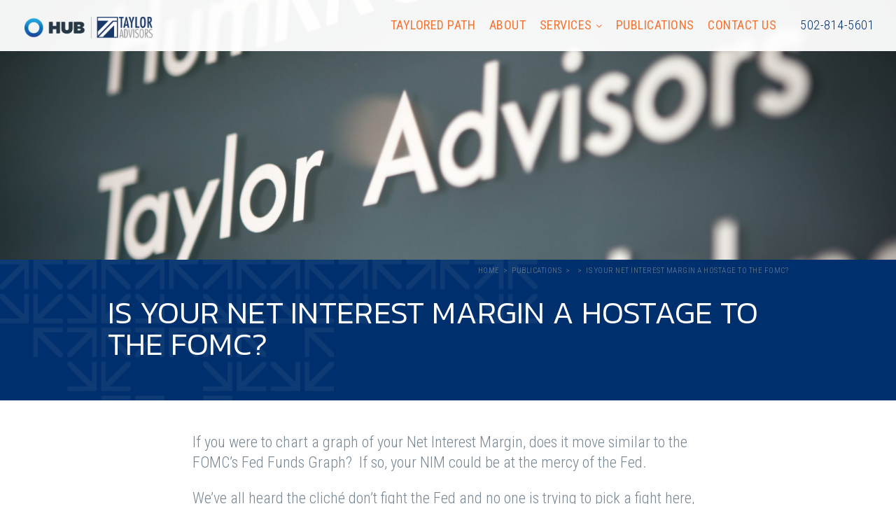

--- FILE ---
content_type: text/html; charset=UTF-8
request_url: https://www.tayloradvisor.com/nimh/
body_size: 65799
content:
<!DOCTYPE html>
<html lang="en-US" class="no-js">
	<head>
		<meta charset="UTF-8">
		<meta http-equiv="X-UA-Compatible" content="IE=edge">
		<meta name="google-site-verification" content="vNR0QYtoamZHpNXepTR6CpjtWsG0FYLcYkdKU2-qxh4" />
		<script>(function(html){html.className = html.className.replace(/\bno-js\b/,'js')})(document.documentElement);</script>
<meta name='robots' content='index, follow, max-image-preview:large, max-snippet:-1, max-video-preview:-1' />

	<!-- This site is optimized with the Yoast SEO plugin v26.5 - https://yoast.com/wordpress/plugins/seo/ -->
	<title>Is your Net Interest Margin a Hostage to the FOMC? - Taylor Advisors</title>
	<link rel="canonical" href="https://www.tayloradvisor.com/nimh/" />
	<meta property="og:locale" content="en_US" />
	<meta property="og:type" content="article" />
	<meta property="og:title" content="Is your Net Interest Margin a Hostage to the FOMC? - Taylor Advisors" />
	<meta property="og:description" content="If you were to chart a graph of your Net Interest Margin, does it move similar to the FOMC’s Fed Funds Graph?&nbsp; If so, your NIM could be at the..." />
	<meta property="og:url" content="https://www.tayloradvisor.com/nimh/" />
	<meta property="og:site_name" content="Taylor Advisors" />
	<meta property="article:published_time" content="2022-11-04T12:29:41+00:00" />
	<meta property="article:modified_time" content="2023-04-07T15:27:10+00:00" />
	<meta property="og:image" content="https://www.tayloradvisor.com/wp-content/uploads/2022/11/Picture1-1.png" />
	<meta name="author" content="Sean Wisdom" />
	<meta name="twitter:card" content="summary_large_image" />
	<meta name="twitter:label1" content="Written by" />
	<meta name="twitter:data1" content="Sean Wisdom" />
	<meta name="twitter:label2" content="Est. reading time" />
	<meta name="twitter:data2" content="4 minutes" />
	<script type="application/ld+json" class="yoast-schema-graph">{"@context":"https://schema.org","@graph":[{"@type":"Article","@id":"https://www.tayloradvisor.com/nimh/#article","isPartOf":{"@id":"https://www.tayloradvisor.com/nimh/"},"author":{"name":"Sean Wisdom","@id":"https://www.tayloradvisor.com/#/schema/person/fed060596eddce999d1848692ba3770d"},"headline":"Is your Net Interest Margin a Hostage to the FOMC?","datePublished":"2022-11-04T12:29:41+00:00","dateModified":"2023-04-07T15:27:10+00:00","mainEntityOfPage":{"@id":"https://www.tayloradvisor.com/nimh/"},"wordCount":686,"publisher":{"@id":"https://www.tayloradvisor.com/#organization"},"image":{"@id":"https://www.tayloradvisor.com/nimh/#primaryimage"},"thumbnailUrl":"https://www.tayloradvisor.com/wp-content/uploads/2022/11/Picture1-1.png","articleSection":["Taylor Advisors' Take"],"inLanguage":"en-US"},{"@type":"WebPage","@id":"https://www.tayloradvisor.com/nimh/","url":"https://www.tayloradvisor.com/nimh/","name":"Is your Net Interest Margin a Hostage to the FOMC? - Taylor Advisors","isPartOf":{"@id":"https://www.tayloradvisor.com/#website"},"primaryImageOfPage":{"@id":"https://www.tayloradvisor.com/nimh/#primaryimage"},"image":{"@id":"https://www.tayloradvisor.com/nimh/#primaryimage"},"thumbnailUrl":"https://www.tayloradvisor.com/wp-content/uploads/2022/11/Picture1-1.png","datePublished":"2022-11-04T12:29:41+00:00","dateModified":"2023-04-07T15:27:10+00:00","breadcrumb":{"@id":"https://www.tayloradvisor.com/nimh/#breadcrumb"},"inLanguage":"en-US","potentialAction":[{"@type":"ReadAction","target":["https://www.tayloradvisor.com/nimh/"]}]},{"@type":"ImageObject","inLanguage":"en-US","@id":"https://www.tayloradvisor.com/nimh/#primaryimage","url":"https://www.tayloradvisor.com/wp-content/uploads/2022/11/Picture1-1.png","contentUrl":"https://www.tayloradvisor.com/wp-content/uploads/2022/11/Picture1-1.png","width":624,"height":380},{"@type":"BreadcrumbList","@id":"https://www.tayloradvisor.com/nimh/#breadcrumb","itemListElement":[{"@type":"ListItem","position":1,"name":"Home","item":"https://www.tayloradvisor.com/"},{"@type":"ListItem","position":2,"name":"Publications","item":"https://www.tayloradvisor.com/publications/"},{"@type":"ListItem","position":3,"name":"Is your Net Interest Margin a Hostage to the FOMC?"}]},{"@type":"WebSite","@id":"https://www.tayloradvisor.com/#website","url":"https://www.tayloradvisor.com/","name":"Taylor Advisors","description":"Strategize Prosperity","publisher":{"@id":"https://www.tayloradvisor.com/#organization"},"potentialAction":[{"@type":"SearchAction","target":{"@type":"EntryPoint","urlTemplate":"https://www.tayloradvisor.com/?s={search_term_string}"},"query-input":{"@type":"PropertyValueSpecification","valueRequired":true,"valueName":"search_term_string"}}],"inLanguage":"en-US"},{"@type":"Organization","@id":"https://www.tayloradvisor.com/#organization","name":"Taylor Advisors","url":"https://www.tayloradvisor.com/","logo":{"@type":"ImageObject","inLanguage":"en-US","@id":"https://www.tayloradvisor.com/#/schema/logo/image/","url":"https://www.tayloradvisor.com/wp-content/uploads/2017/07/tayloradvisors_social_share_image_1.0.jpg","contentUrl":"https://www.tayloradvisor.com/wp-content/uploads/2017/07/tayloradvisors_social_share_image_1.0.jpg","width":1200,"height":630,"caption":"Taylor Advisors"},"image":{"@id":"https://www.tayloradvisor.com/#/schema/logo/image/"},"sameAs":["https://www.linkedin.com/company/taylor-advisors"]},{"@type":"Person","@id":"https://www.tayloradvisor.com/#/schema/person/fed060596eddce999d1848692ba3770d","name":"Sean Wisdom","url":"https://www.tayloradvisor.com/author/sean/"}]}</script>
	<!-- / Yoast SEO plugin. -->


<link rel='dns-prefetch' href='//static.addtoany.com' />
<link rel='dns-prefetch' href='//js.hs-scripts.com' />
<link rel='dns-prefetch' href='//code.responsivevoice.org' />
<link rel='dns-prefetch' href='//maps.googleapis.com' />
<link rel='dns-prefetch' href='//s7.addthis.com' />
<link rel='dns-prefetch' href='//www.googletagmanager.com' />
<link rel='dns-prefetch' href='//fonts.googleapis.com' />
<link rel="alternate" title="oEmbed (JSON)" type="application/json+oembed" href="https://www.tayloradvisor.com/wp-json/oembed/1.0/embed?url=https%3A%2F%2Fwww.tayloradvisor.com%2Fnimh%2F" />
<link rel="alternate" title="oEmbed (XML)" type="text/xml+oembed" href="https://www.tayloradvisor.com/wp-json/oembed/1.0/embed?url=https%3A%2F%2Fwww.tayloradvisor.com%2Fnimh%2F&#038;format=xml" />
<style id='wp-img-auto-sizes-contain-inline-css' type='text/css'>
img:is([sizes=auto i],[sizes^="auto," i]){contain-intrinsic-size:3000px 1500px}
/*# sourceURL=wp-img-auto-sizes-contain-inline-css */
</style>
<link rel='stylesheet' id='wp-block-library-css' href='https://www.tayloradvisor.com/wp-includes/css/dist/block-library/style.min.css?ver=6.9' type='text/css' media='all' />
<style id='wp-block-image-inline-css' type='text/css'>
.wp-block-image>a,.wp-block-image>figure>a{display:inline-block}.wp-block-image img{box-sizing:border-box;height:auto;max-width:100%;vertical-align:bottom}@media not (prefers-reduced-motion){.wp-block-image img.hide{visibility:hidden}.wp-block-image img.show{animation:show-content-image .4s}}.wp-block-image[style*=border-radius] img,.wp-block-image[style*=border-radius]>a{border-radius:inherit}.wp-block-image.has-custom-border img{box-sizing:border-box}.wp-block-image.aligncenter{text-align:center}.wp-block-image.alignfull>a,.wp-block-image.alignwide>a{width:100%}.wp-block-image.alignfull img,.wp-block-image.alignwide img{height:auto;width:100%}.wp-block-image .aligncenter,.wp-block-image .alignleft,.wp-block-image .alignright,.wp-block-image.aligncenter,.wp-block-image.alignleft,.wp-block-image.alignright{display:table}.wp-block-image .aligncenter>figcaption,.wp-block-image .alignleft>figcaption,.wp-block-image .alignright>figcaption,.wp-block-image.aligncenter>figcaption,.wp-block-image.alignleft>figcaption,.wp-block-image.alignright>figcaption{caption-side:bottom;display:table-caption}.wp-block-image .alignleft{float:left;margin:.5em 1em .5em 0}.wp-block-image .alignright{float:right;margin:.5em 0 .5em 1em}.wp-block-image .aligncenter{margin-left:auto;margin-right:auto}.wp-block-image :where(figcaption){margin-bottom:1em;margin-top:.5em}.wp-block-image.is-style-circle-mask img{border-radius:9999px}@supports ((-webkit-mask-image:none) or (mask-image:none)) or (-webkit-mask-image:none){.wp-block-image.is-style-circle-mask img{border-radius:0;-webkit-mask-image:url('data:image/svg+xml;utf8,<svg viewBox="0 0 100 100" xmlns="http://www.w3.org/2000/svg"><circle cx="50" cy="50" r="50"/></svg>');mask-image:url('data:image/svg+xml;utf8,<svg viewBox="0 0 100 100" xmlns="http://www.w3.org/2000/svg"><circle cx="50" cy="50" r="50"/></svg>');mask-mode:alpha;-webkit-mask-position:center;mask-position:center;-webkit-mask-repeat:no-repeat;mask-repeat:no-repeat;-webkit-mask-size:contain;mask-size:contain}}:root :where(.wp-block-image.is-style-rounded img,.wp-block-image .is-style-rounded img){border-radius:9999px}.wp-block-image figure{margin:0}.wp-lightbox-container{display:flex;flex-direction:column;position:relative}.wp-lightbox-container img{cursor:zoom-in}.wp-lightbox-container img:hover+button{opacity:1}.wp-lightbox-container button{align-items:center;backdrop-filter:blur(16px) saturate(180%);background-color:#5a5a5a40;border:none;border-radius:4px;cursor:zoom-in;display:flex;height:20px;justify-content:center;opacity:0;padding:0;position:absolute;right:16px;text-align:center;top:16px;width:20px;z-index:100}@media not (prefers-reduced-motion){.wp-lightbox-container button{transition:opacity .2s ease}}.wp-lightbox-container button:focus-visible{outline:3px auto #5a5a5a40;outline:3px auto -webkit-focus-ring-color;outline-offset:3px}.wp-lightbox-container button:hover{cursor:pointer;opacity:1}.wp-lightbox-container button:focus{opacity:1}.wp-lightbox-container button:focus,.wp-lightbox-container button:hover,.wp-lightbox-container button:not(:hover):not(:active):not(.has-background){background-color:#5a5a5a40;border:none}.wp-lightbox-overlay{box-sizing:border-box;cursor:zoom-out;height:100vh;left:0;overflow:hidden;position:fixed;top:0;visibility:hidden;width:100%;z-index:100000}.wp-lightbox-overlay .close-button{align-items:center;cursor:pointer;display:flex;justify-content:center;min-height:40px;min-width:40px;padding:0;position:absolute;right:calc(env(safe-area-inset-right) + 16px);top:calc(env(safe-area-inset-top) + 16px);z-index:5000000}.wp-lightbox-overlay .close-button:focus,.wp-lightbox-overlay .close-button:hover,.wp-lightbox-overlay .close-button:not(:hover):not(:active):not(.has-background){background:none;border:none}.wp-lightbox-overlay .lightbox-image-container{height:var(--wp--lightbox-container-height);left:50%;overflow:hidden;position:absolute;top:50%;transform:translate(-50%,-50%);transform-origin:top left;width:var(--wp--lightbox-container-width);z-index:9999999999}.wp-lightbox-overlay .wp-block-image{align-items:center;box-sizing:border-box;display:flex;height:100%;justify-content:center;margin:0;position:relative;transform-origin:0 0;width:100%;z-index:3000000}.wp-lightbox-overlay .wp-block-image img{height:var(--wp--lightbox-image-height);min-height:var(--wp--lightbox-image-height);min-width:var(--wp--lightbox-image-width);width:var(--wp--lightbox-image-width)}.wp-lightbox-overlay .wp-block-image figcaption{display:none}.wp-lightbox-overlay button{background:none;border:none}.wp-lightbox-overlay .scrim{background-color:#fff;height:100%;opacity:.9;position:absolute;width:100%;z-index:2000000}.wp-lightbox-overlay.active{visibility:visible}@media not (prefers-reduced-motion){.wp-lightbox-overlay.active{animation:turn-on-visibility .25s both}.wp-lightbox-overlay.active img{animation:turn-on-visibility .35s both}.wp-lightbox-overlay.show-closing-animation:not(.active){animation:turn-off-visibility .35s both}.wp-lightbox-overlay.show-closing-animation:not(.active) img{animation:turn-off-visibility .25s both}.wp-lightbox-overlay.zoom.active{animation:none;opacity:1;visibility:visible}.wp-lightbox-overlay.zoom.active .lightbox-image-container{animation:lightbox-zoom-in .4s}.wp-lightbox-overlay.zoom.active .lightbox-image-container img{animation:none}.wp-lightbox-overlay.zoom.active .scrim{animation:turn-on-visibility .4s forwards}.wp-lightbox-overlay.zoom.show-closing-animation:not(.active){animation:none}.wp-lightbox-overlay.zoom.show-closing-animation:not(.active) .lightbox-image-container{animation:lightbox-zoom-out .4s}.wp-lightbox-overlay.zoom.show-closing-animation:not(.active) .lightbox-image-container img{animation:none}.wp-lightbox-overlay.zoom.show-closing-animation:not(.active) .scrim{animation:turn-off-visibility .4s forwards}}@keyframes show-content-image{0%{visibility:hidden}99%{visibility:hidden}to{visibility:visible}}@keyframes turn-on-visibility{0%{opacity:0}to{opacity:1}}@keyframes turn-off-visibility{0%{opacity:1;visibility:visible}99%{opacity:0;visibility:visible}to{opacity:0;visibility:hidden}}@keyframes lightbox-zoom-in{0%{transform:translate(calc((-100vw + var(--wp--lightbox-scrollbar-width))/2 + var(--wp--lightbox-initial-left-position)),calc(-50vh + var(--wp--lightbox-initial-top-position))) scale(var(--wp--lightbox-scale))}to{transform:translate(-50%,-50%) scale(1)}}@keyframes lightbox-zoom-out{0%{transform:translate(-50%,-50%) scale(1);visibility:visible}99%{visibility:visible}to{transform:translate(calc((-100vw + var(--wp--lightbox-scrollbar-width))/2 + var(--wp--lightbox-initial-left-position)),calc(-50vh + var(--wp--lightbox-initial-top-position))) scale(var(--wp--lightbox-scale));visibility:hidden}}
/*# sourceURL=https://www.tayloradvisor.com/wp-includes/blocks/image/style.min.css */
</style>
<style id='global-styles-inline-css' type='text/css'>
:root{--wp--preset--aspect-ratio--square: 1;--wp--preset--aspect-ratio--4-3: 4/3;--wp--preset--aspect-ratio--3-4: 3/4;--wp--preset--aspect-ratio--3-2: 3/2;--wp--preset--aspect-ratio--2-3: 2/3;--wp--preset--aspect-ratio--16-9: 16/9;--wp--preset--aspect-ratio--9-16: 9/16;--wp--preset--color--black: #000000;--wp--preset--color--cyan-bluish-gray: #abb8c3;--wp--preset--color--white: #ffffff;--wp--preset--color--pale-pink: #f78da7;--wp--preset--color--vivid-red: #cf2e2e;--wp--preset--color--luminous-vivid-orange: #ff6900;--wp--preset--color--luminous-vivid-amber: #fcb900;--wp--preset--color--light-green-cyan: #7bdcb5;--wp--preset--color--vivid-green-cyan: #00d084;--wp--preset--color--pale-cyan-blue: #8ed1fc;--wp--preset--color--vivid-cyan-blue: #0693e3;--wp--preset--color--vivid-purple: #9b51e0;--wp--preset--gradient--vivid-cyan-blue-to-vivid-purple: linear-gradient(135deg,rgb(6,147,227) 0%,rgb(155,81,224) 100%);--wp--preset--gradient--light-green-cyan-to-vivid-green-cyan: linear-gradient(135deg,rgb(122,220,180) 0%,rgb(0,208,130) 100%);--wp--preset--gradient--luminous-vivid-amber-to-luminous-vivid-orange: linear-gradient(135deg,rgb(252,185,0) 0%,rgb(255,105,0) 100%);--wp--preset--gradient--luminous-vivid-orange-to-vivid-red: linear-gradient(135deg,rgb(255,105,0) 0%,rgb(207,46,46) 100%);--wp--preset--gradient--very-light-gray-to-cyan-bluish-gray: linear-gradient(135deg,rgb(238,238,238) 0%,rgb(169,184,195) 100%);--wp--preset--gradient--cool-to-warm-spectrum: linear-gradient(135deg,rgb(74,234,220) 0%,rgb(151,120,209) 20%,rgb(207,42,186) 40%,rgb(238,44,130) 60%,rgb(251,105,98) 80%,rgb(254,248,76) 100%);--wp--preset--gradient--blush-light-purple: linear-gradient(135deg,rgb(255,206,236) 0%,rgb(152,150,240) 100%);--wp--preset--gradient--blush-bordeaux: linear-gradient(135deg,rgb(254,205,165) 0%,rgb(254,45,45) 50%,rgb(107,0,62) 100%);--wp--preset--gradient--luminous-dusk: linear-gradient(135deg,rgb(255,203,112) 0%,rgb(199,81,192) 50%,rgb(65,88,208) 100%);--wp--preset--gradient--pale-ocean: linear-gradient(135deg,rgb(255,245,203) 0%,rgb(182,227,212) 50%,rgb(51,167,181) 100%);--wp--preset--gradient--electric-grass: linear-gradient(135deg,rgb(202,248,128) 0%,rgb(113,206,126) 100%);--wp--preset--gradient--midnight: linear-gradient(135deg,rgb(2,3,129) 0%,rgb(40,116,252) 100%);--wp--preset--font-size--small: 13px;--wp--preset--font-size--medium: 20px;--wp--preset--font-size--large: 36px;--wp--preset--font-size--x-large: 42px;--wp--preset--spacing--20: 0.44rem;--wp--preset--spacing--30: 0.67rem;--wp--preset--spacing--40: 1rem;--wp--preset--spacing--50: 1.5rem;--wp--preset--spacing--60: 2.25rem;--wp--preset--spacing--70: 3.38rem;--wp--preset--spacing--80: 5.06rem;--wp--preset--shadow--natural: 6px 6px 9px rgba(0, 0, 0, 0.2);--wp--preset--shadow--deep: 12px 12px 50px rgba(0, 0, 0, 0.4);--wp--preset--shadow--sharp: 6px 6px 0px rgba(0, 0, 0, 0.2);--wp--preset--shadow--outlined: 6px 6px 0px -3px rgb(255, 255, 255), 6px 6px rgb(0, 0, 0);--wp--preset--shadow--crisp: 6px 6px 0px rgb(0, 0, 0);}:where(.is-layout-flex){gap: 0.5em;}:where(.is-layout-grid){gap: 0.5em;}body .is-layout-flex{display: flex;}.is-layout-flex{flex-wrap: wrap;align-items: center;}.is-layout-flex > :is(*, div){margin: 0;}body .is-layout-grid{display: grid;}.is-layout-grid > :is(*, div){margin: 0;}:where(.wp-block-columns.is-layout-flex){gap: 2em;}:where(.wp-block-columns.is-layout-grid){gap: 2em;}:where(.wp-block-post-template.is-layout-flex){gap: 1.25em;}:where(.wp-block-post-template.is-layout-grid){gap: 1.25em;}.has-black-color{color: var(--wp--preset--color--black) !important;}.has-cyan-bluish-gray-color{color: var(--wp--preset--color--cyan-bluish-gray) !important;}.has-white-color{color: var(--wp--preset--color--white) !important;}.has-pale-pink-color{color: var(--wp--preset--color--pale-pink) !important;}.has-vivid-red-color{color: var(--wp--preset--color--vivid-red) !important;}.has-luminous-vivid-orange-color{color: var(--wp--preset--color--luminous-vivid-orange) !important;}.has-luminous-vivid-amber-color{color: var(--wp--preset--color--luminous-vivid-amber) !important;}.has-light-green-cyan-color{color: var(--wp--preset--color--light-green-cyan) !important;}.has-vivid-green-cyan-color{color: var(--wp--preset--color--vivid-green-cyan) !important;}.has-pale-cyan-blue-color{color: var(--wp--preset--color--pale-cyan-blue) !important;}.has-vivid-cyan-blue-color{color: var(--wp--preset--color--vivid-cyan-blue) !important;}.has-vivid-purple-color{color: var(--wp--preset--color--vivid-purple) !important;}.has-black-background-color{background-color: var(--wp--preset--color--black) !important;}.has-cyan-bluish-gray-background-color{background-color: var(--wp--preset--color--cyan-bluish-gray) !important;}.has-white-background-color{background-color: var(--wp--preset--color--white) !important;}.has-pale-pink-background-color{background-color: var(--wp--preset--color--pale-pink) !important;}.has-vivid-red-background-color{background-color: var(--wp--preset--color--vivid-red) !important;}.has-luminous-vivid-orange-background-color{background-color: var(--wp--preset--color--luminous-vivid-orange) !important;}.has-luminous-vivid-amber-background-color{background-color: var(--wp--preset--color--luminous-vivid-amber) !important;}.has-light-green-cyan-background-color{background-color: var(--wp--preset--color--light-green-cyan) !important;}.has-vivid-green-cyan-background-color{background-color: var(--wp--preset--color--vivid-green-cyan) !important;}.has-pale-cyan-blue-background-color{background-color: var(--wp--preset--color--pale-cyan-blue) !important;}.has-vivid-cyan-blue-background-color{background-color: var(--wp--preset--color--vivid-cyan-blue) !important;}.has-vivid-purple-background-color{background-color: var(--wp--preset--color--vivid-purple) !important;}.has-black-border-color{border-color: var(--wp--preset--color--black) !important;}.has-cyan-bluish-gray-border-color{border-color: var(--wp--preset--color--cyan-bluish-gray) !important;}.has-white-border-color{border-color: var(--wp--preset--color--white) !important;}.has-pale-pink-border-color{border-color: var(--wp--preset--color--pale-pink) !important;}.has-vivid-red-border-color{border-color: var(--wp--preset--color--vivid-red) !important;}.has-luminous-vivid-orange-border-color{border-color: var(--wp--preset--color--luminous-vivid-orange) !important;}.has-luminous-vivid-amber-border-color{border-color: var(--wp--preset--color--luminous-vivid-amber) !important;}.has-light-green-cyan-border-color{border-color: var(--wp--preset--color--light-green-cyan) !important;}.has-vivid-green-cyan-border-color{border-color: var(--wp--preset--color--vivid-green-cyan) !important;}.has-pale-cyan-blue-border-color{border-color: var(--wp--preset--color--pale-cyan-blue) !important;}.has-vivid-cyan-blue-border-color{border-color: var(--wp--preset--color--vivid-cyan-blue) !important;}.has-vivid-purple-border-color{border-color: var(--wp--preset--color--vivid-purple) !important;}.has-vivid-cyan-blue-to-vivid-purple-gradient-background{background: var(--wp--preset--gradient--vivid-cyan-blue-to-vivid-purple) !important;}.has-light-green-cyan-to-vivid-green-cyan-gradient-background{background: var(--wp--preset--gradient--light-green-cyan-to-vivid-green-cyan) !important;}.has-luminous-vivid-amber-to-luminous-vivid-orange-gradient-background{background: var(--wp--preset--gradient--luminous-vivid-amber-to-luminous-vivid-orange) !important;}.has-luminous-vivid-orange-to-vivid-red-gradient-background{background: var(--wp--preset--gradient--luminous-vivid-orange-to-vivid-red) !important;}.has-very-light-gray-to-cyan-bluish-gray-gradient-background{background: var(--wp--preset--gradient--very-light-gray-to-cyan-bluish-gray) !important;}.has-cool-to-warm-spectrum-gradient-background{background: var(--wp--preset--gradient--cool-to-warm-spectrum) !important;}.has-blush-light-purple-gradient-background{background: var(--wp--preset--gradient--blush-light-purple) !important;}.has-blush-bordeaux-gradient-background{background: var(--wp--preset--gradient--blush-bordeaux) !important;}.has-luminous-dusk-gradient-background{background: var(--wp--preset--gradient--luminous-dusk) !important;}.has-pale-ocean-gradient-background{background: var(--wp--preset--gradient--pale-ocean) !important;}.has-electric-grass-gradient-background{background: var(--wp--preset--gradient--electric-grass) !important;}.has-midnight-gradient-background{background: var(--wp--preset--gradient--midnight) !important;}.has-small-font-size{font-size: var(--wp--preset--font-size--small) !important;}.has-medium-font-size{font-size: var(--wp--preset--font-size--medium) !important;}.has-large-font-size{font-size: var(--wp--preset--font-size--large) !important;}.has-x-large-font-size{font-size: var(--wp--preset--font-size--x-large) !important;}
/*# sourceURL=global-styles-inline-css */
</style>

<style id='classic-theme-styles-inline-css' type='text/css'>
/*! This file is auto-generated */
.wp-block-button__link{color:#fff;background-color:#32373c;border-radius:9999px;box-shadow:none;text-decoration:none;padding:calc(.667em + 2px) calc(1.333em + 2px);font-size:1.125em}.wp-block-file__button{background:#32373c;color:#fff;text-decoration:none}
/*# sourceURL=/wp-includes/css/classic-themes.min.css */
</style>
<link rel='stylesheet' id='awsm-ead-public-css' href='https://www.tayloradvisor.com/wp-content/plugins/embed-any-document/css/embed-public.min.css?ver=2.7.12' type='text/css' media='all' />
<link rel='stylesheet' id='bbp-default-css' href='https://www.tayloradvisor.com/wp-content/plugins/bbpress/templates/default/css/bbpress.min.css?ver=2.6.14' type='text/css' media='all' />
<link rel='stylesheet' id='ims-fme-ssc-custom-css' href='https://www.tayloradvisor.com/wp-content/plugins/import-spreadsheets-from-microsoft-excel/css/custom_plugin.css?ver=1.0.0' type='text/css' media='all' />
<link rel='stylesheet' id='rv-style-css' href='https://www.tayloradvisor.com/wp-content/plugins/responsivevoice-text-to-speech/includes/css/responsivevoice.css?ver=6.9' type='text/css' media='all' />
<link rel='stylesheet' id='google-fonts-css' href='https://fonts.googleapis.com/css?family=Arvo%3A700%7CKanit%3A300%7CRoboto+Condensed%3A300%2C400%2C700%22+rel%3D%22stylesheet&#038;ver=6.9' type='text/css' media='all' />
<link rel='stylesheet' id='theme-css' href='https://www.tayloradvisor.com/wp-content/themes/makespace-child/style.css?ver=1.0.0' type='text/css' media='all' />
<link rel='stylesheet' id='addthis_all_pages-css' href='https://www.tayloradvisor.com/wp-content/plugins/addthis-follow/frontend/build/addthis_wordpress_public.min.css?ver=6.9' type='text/css' media='all' />
<link rel='stylesheet' id='addtoany-css' href='https://www.tayloradvisor.com/wp-content/plugins/add-to-any/addtoany.min.css?ver=1.16' type='text/css' media='all' />
<style id='addtoany-inline-css' type='text/css'>
@media screen and (min-width:981px){
.a2a_floating_style.a2a_default_style{display:none;}
}
/*# sourceURL=addtoany-inline-css */
</style>
<link rel='stylesheet' id='wp-block-paragraph-css' href='https://www.tayloradvisor.com/wp-includes/blocks/paragraph/style.min.css?ver=6.9' type='text/css' media='all' />
<script type="text/javascript" src="https://www.tayloradvisor.com/wp-includes/js/jquery/jquery.min.js?ver=3.7.1" id="jquery-core-js"></script>
<script type="text/javascript" src="https://www.tayloradvisor.com/wp-includes/js/jquery/jquery-migrate.min.js?ver=3.4.1" id="jquery-migrate-js"></script>
<script type="text/javascript" id="addtoany-core-js-before">
/* <![CDATA[ */
window.a2a_config=window.a2a_config||{};a2a_config.callbacks=[];a2a_config.overlays=[];a2a_config.templates={};

//# sourceURL=addtoany-core-js-before
/* ]]> */
</script>
<script type="text/javascript" defer src="https://static.addtoany.com/menu/page.js" id="addtoany-core-js"></script>
<script type="text/javascript" defer src="https://www.tayloradvisor.com/wp-content/plugins/add-to-any/addtoany.min.js?ver=1.1" id="addtoany-jquery-js"></script>
<script type="text/javascript" src="https://code.responsivevoice.org/responsivevoice.js" id="responsive-voice-js"></script>
<script type="text/javascript" src="https://maps.googleapis.com/maps/api/js?key=AIzaSyCaYRw6iHzgOIAxOA0FSmdqmjNI32yVZjc&amp;ver=6.9" id="google_maps-js"></script>
<script type="text/javascript" id="theme-js-extra">
/* <![CDATA[ */
var MSWObject = {"ajax_url":"https://www.tayloradvisor.com/wp-admin/admin-ajax.php","home_url":"https://www.tayloradvisor.com","show_dashboard_link":"0","site_url":"https://www.tayloradvisor.com","map_lng":null,"map_lat":null,"address":null,"map_label":"700 North Hurstbourne Parkway #110","marker_url":"https://www.tayloradvisor.com/wp-content/themes/makespace-child/src/images/marker.png","stylesheet_directory":"https://www.tayloradvisor.com/wp-content/themes/makespace-child"};
//# sourceURL=theme-js-extra
/* ]]> */
</script>
<script type="text/javascript" src="https://www.tayloradvisor.com/wp-content/themes/makespace-child/scripts.min.js?ver=6.9" id="theme-js"></script>

<!-- Google tag (gtag.js) snippet added by Site Kit -->
<!-- Google Analytics snippet added by Site Kit -->
<script type="text/javascript" src="https://www.googletagmanager.com/gtag/js?id=GT-TQL9GB8" id="google_gtagjs-js" async></script>
<script type="text/javascript" id="google_gtagjs-js-after">
/* <![CDATA[ */
window.dataLayer = window.dataLayer || [];function gtag(){dataLayer.push(arguments);}
gtag("set","linker",{"domains":["www.tayloradvisor.com"]});
gtag("js", new Date());
gtag("set", "developer_id.dZTNiMT", true);
gtag("config", "GT-TQL9GB8");
//# sourceURL=google_gtagjs-js-after
/* ]]> */
</script>
<link rel="https://api.w.org/" href="https://www.tayloradvisor.com/wp-json/" /><link rel="alternate" title="JSON" type="application/json" href="https://www.tayloradvisor.com/wp-json/wp/v2/posts/2337" /><meta name="generator" content="Site Kit by Google 1.167.0" />			<!-- DO NOT COPY THIS SNIPPET! Start of Page Analytics Tracking for HubSpot WordPress plugin v11.3.33-->
			<script class="hsq-set-content-id" data-content-id="blog-post">
				var _hsq = _hsq || [];
				_hsq.push(["setContentType", "blog-post"]);
			</script>
			<!-- DO NOT COPY THIS SNIPPET! End of Page Analytics Tracking for HubSpot WordPress plugin -->
			 <style> .ppw-ppf-input-container { background-color: !important; padding: px!important; border-radius: px!important; } .ppw-ppf-input-container div.ppw-ppf-headline { font-size: px!important; font-weight: !important; color: !important; } .ppw-ppf-input-container div.ppw-ppf-desc { font-size: px!important; font-weight: !important; color: !important; } .ppw-ppf-input-container label.ppw-pwd-label { font-size: px!important; font-weight: !important; color: !important; } div.ppwp-wrong-pw-error { font-size: px!important; font-weight: !important; color: #dc3232!important; background: !important; } .ppw-ppf-input-container input[type='submit'] { color: !important; background: !important; } .ppw-ppf-input-container input[type='submit']:hover { color: !important; background: !important; } .ppw-ppf-desc-below { font-size: px!important; font-weight: !important; color: !important; } </style>  <style> .ppw-form { background-color: !important; padding: px!important; border-radius: px!important; } .ppw-headline.ppw-pcp-pf-headline { font-size: px!important; font-weight: !important; color: !important; } .ppw-description.ppw-pcp-pf-desc { font-size: px!important; font-weight: !important; color: !important; } .ppw-pcp-pf-desc-above-btn { display: block; } .ppw-pcp-pf-desc-below-form { font-size: px!important; font-weight: !important; color: !important; } .ppw-input label.ppw-pcp-password-label { font-size: px!important; font-weight: !important; color: !important; } .ppw-form input[type='submit'] { color: !important; background: !important; } .ppw-form input[type='submit']:hover { color: !important; background: !important; } div.ppw-error.ppw-pcp-pf-error-msg { font-size: px!important; font-weight: !important; color: #dc3232!important; background: !important; } </style> <meta name="tec-api-version" content="v1"><meta name="tec-api-origin" content="https://www.tayloradvisor.com"><link rel="alternate" href="https://www.tayloradvisor.com/wp-json/tribe/events/v1/" /><link rel="icon" type="image/png" href="https://www.tayloradvisor.com/wp-content/uploads/2017/07/favicon.gif">
<link rel="alternate" type="application/rss+xml" title="Taylor Advisors RSS Feed" href="https://www.tayloradvisor.com/feed/">
				<style type="text/css" id="c4wp-checkout-css">
					.woocommerce-checkout .c4wp_captcha_field {
						margin-bottom: 10px;
						margin-top: 15px;
						position: relative;
						display: inline-block;
					}
				</style>
							<style type="text/css" id="c4wp-v3-lp-form-css">
				.login #login, .login #lostpasswordform {
					min-width: 350px !important;
				}
				.wpforms-field-c4wp iframe {
					width: 100% !important;
				}
			</style>
			<meta name="google-site-verification" content="vNR0QYtoamZHpNXepTR6CpjtWsG0FYLcYkdKU2-qxh4" />
		<!--[if lt IE 9]>
			<script src="//oss.maxcdn.com/html5shiv/3.7.3/html5shiv.min.js"></script>
			<script src="//oss.maxcdn.com/respond/1.4.2/respond.min.js"></script>
		<![endif]-->
	</head>
	<body class="wp-singular post-template-default single single-post postid-2337 single-format-standard wp-theme-makespace-framework wp-child-theme-makespace-child tribe-no-js makespace nav-ocn">
					<div id="ocn">
				<div id="ocn-inner">
					<div id="ocn-top">
						<a href="https://www.tayloradvisor.com" title="Taylor Advisors" id="ocn-brand">
							<img src="https://www.tayloradvisor.com/wp-content/uploads/2022/03/HUB-Taylor-Advisors-Logo.png" alt="Taylor Advisors">
						</a>
						<button class="nav-toggle" type="button" id="ocn-close">
							<span></span>
						</button>
					</div>
					<nav id="ocn-nav-primary" class="menu-primary-container"><ul id="menu-primary" class="menu"><li id="menu-item-71" class="menu-item menu-item-type-post_type menu-item-object-page menu-item-71"><span class="ocn-link-wrap"><a href="https://www.tayloradvisor.com/taylored-path/">Taylored Path</a><span class="ocn-sub-menu-button"></span></span></li>
<li id="menu-item-134" class="menu-item menu-item-type-post_type_archive menu-item-object-staff-member menu-item-134"><span class="ocn-link-wrap"><a href="https://www.tayloradvisor.com/staff-member/">About</a><span class="ocn-sub-menu-button"></span></span></li>
<li id="menu-item-74" class="menu-item menu-item-type-post_type menu-item-object-page menu-item-has-children menu-item-74"><span class="ocn-link-wrap"><a href="https://www.tayloradvisor.com/services/">Services</a><span class="ocn-sub-menu-button"></span></span>
<ul class="sub-menu">
	<li id="menu-item-75" class="menu-item menu-item-type-post_type menu-item-object-page menu-item-75"><span class="ocn-link-wrap"><a href="https://www.tayloradvisor.com/services/balance-sheet-management/">Balance Sheet Management</a><span class="ocn-sub-menu-button"></span></span></li>
	<li id="menu-item-76" class="menu-item menu-item-type-post_type menu-item-object-page menu-item-76"><span class="ocn-link-wrap"><a href="https://www.tayloradvisor.com/services/education-trainings/">Education &#038; Training</a><span class="ocn-sub-menu-button"></span></span></li>
	<li id="menu-item-77" class="menu-item menu-item-type-post_type menu-item-object-page menu-item-77"><span class="ocn-link-wrap"><a href="https://www.tayloradvisor.com/services/interest-rate-risk-management-process-review/">Interest Rate Risk Management Process Review</a><span class="ocn-sub-menu-button"></span></span></li>
	<li id="menu-item-78" class="menu-item menu-item-type-post_type menu-item-object-page menu-item-78"><span class="ocn-link-wrap"><a href="https://www.tayloradvisor.com/services/investment-advisoryconsulting/">Investment Advisory/<wbr/>Consulting</a><span class="ocn-sub-menu-button"></span></span></li>
	<li id="menu-item-79" class="menu-item menu-item-type-post_type menu-item-object-page menu-item-79"><span class="ocn-link-wrap"><a href="https://www.tayloradvisor.com/services/municipal-credit-quality-review/">Municipal Credit Quality Review</a><span class="ocn-sub-menu-button"></span></span></li>
	<li id="menu-item-1137" class="menu-item menu-item-type-post_type menu-item-object-page menu-item-1137"><span class="ocn-link-wrap"><a href="https://www.tayloradvisor.com/services/municipal-investment-subsidiary/">Municipal Investment Subsidiary</a><span class="ocn-sub-menu-button"></span></span></li>
	<li id="menu-item-86" class="menu-item menu-item-type-post_type menu-item-object-page menu-item-86"><span class="ocn-link-wrap"><a href="https://www.tayloradvisor.com/services/regulatorycrisis-management/">Regulatory/Crisis Management</a><span class="ocn-sub-menu-button"></span></span></li>
	<li id="menu-item-80" class="menu-item menu-item-type-post_type menu-item-object-page menu-item-80"><span class="ocn-link-wrap"><a href="https://www.tayloradvisor.com/services/valuation-temporary-analysis/">Valuation and Impairment Analysis</a><span class="ocn-sub-menu-button"></span></span></li>
</ul>
</li>
<li id="menu-item-81" class="menu-item menu-item-type-post_type menu-item-object-page current_page_parent menu-item-81"><span class="ocn-link-wrap"><a href="https://www.tayloradvisor.com/publications/">Publications</a><span class="ocn-sub-menu-button"></span></span></li>
<li id="menu-item-82" class="menu-item menu-item-type-post_type menu-item-object-page menu-item-82"><span class="ocn-link-wrap"><a href="https://www.tayloradvisor.com/contact-us/">Contact Us</a><span class="ocn-sub-menu-button"></span></span></li>
<li id="menu-item-83" class="phone_number menu-item menu-item-type-custom menu-item-object-custom menu-item-83"><span class="ocn-link-wrap"><a href="tel:%20502-814-5601"></i> 502-814-5601</a><span class="ocn-sub-menu-button"></span></span></li>
</ul></nav>				</div>
			</div>
				<header class="site-header">
			<div class="inner">
				<div class="left">
					<a href="https://www.tayloradvisor.com" title="Taylor Advisors" class="brand">
						<img src="https://www.tayloradvisor.com/wp-content/uploads/2022/03/HUB-Taylor-Advisors-Logo.png" alt="Taylor Advisors">
					</a>
				</div>
				<div class="right">
					<nav id="large-nav-primary" class="menu-primary-container"><ul id="menu-primary-1" class="menu"><li class="menu-item menu-item-type-post_type menu-item-object-page menu-item-71"><a href="https://www.tayloradvisor.com/taylored-path/">Taylored Path</a></li>
<li class="menu-item menu-item-type-post_type_archive menu-item-object-staff-member menu-item-134"><a href="https://www.tayloradvisor.com/staff-member/">About</a></li>
<li class="menu-item menu-item-type-post_type menu-item-object-page menu-item-has-children menu-item-74"><a href="https://www.tayloradvisor.com/services/">Services</a>
<ul class="sub-menu">
	<li class="menu-item menu-item-type-post_type menu-item-object-page menu-item-75"><a href="https://www.tayloradvisor.com/services/balance-sheet-management/">Balance Sheet Management</a></li>
	<li class="menu-item menu-item-type-post_type menu-item-object-page menu-item-76"><a href="https://www.tayloradvisor.com/services/education-trainings/">Education &#038; Training</a></li>
	<li class="menu-item menu-item-type-post_type menu-item-object-page menu-item-77"><a href="https://www.tayloradvisor.com/services/interest-rate-risk-management-process-review/">Interest Rate Risk Management Process Review</a></li>
	<li class="menu-item menu-item-type-post_type menu-item-object-page menu-item-78"><a href="https://www.tayloradvisor.com/services/investment-advisoryconsulting/">Investment Advisory/<wbr/>Consulting</a></li>
	<li class="menu-item menu-item-type-post_type menu-item-object-page menu-item-79"><a href="https://www.tayloradvisor.com/services/municipal-credit-quality-review/">Municipal Credit Quality Review</a></li>
	<li class="menu-item menu-item-type-post_type menu-item-object-page menu-item-1137"><a href="https://www.tayloradvisor.com/services/municipal-investment-subsidiary/">Municipal Investment Subsidiary</a></li>
	<li class="menu-item menu-item-type-post_type menu-item-object-page menu-item-86"><a href="https://www.tayloradvisor.com/services/regulatorycrisis-management/">Regulatory/Crisis Management</a></li>
	<li class="menu-item menu-item-type-post_type menu-item-object-page menu-item-80"><a href="https://www.tayloradvisor.com/services/valuation-temporary-analysis/">Valuation and Impairment Analysis</a></li>
</ul>
</li>
<li class="menu-item menu-item-type-post_type menu-item-object-page current_page_parent menu-item-81"><a href="https://www.tayloradvisor.com/publications/">Publications</a></li>
<li class="menu-item menu-item-type-post_type menu-item-object-page menu-item-82"><a href="https://www.tayloradvisor.com/contact-us/">Contact Us</a></li>
<li class="phone_number menu-item menu-item-type-custom menu-item-object-custom menu-item-83"><a href="tel:%20502-814-5601"></i> 502-814-5601</a></li>
</ul></nav>					<button class="nav-toggle" type="button" id="nav-toggle">
						<span>menu</span>
					</button>
				</div>
			</div>
					</header>
					<article class="post-2337 post type-post status-publish format-standard hentry category-taylor-advisors-take" id="post-2337">
				<!-- Header Section -->
				<section class="hentry-header">
					
					<!-- Hero -->
					<div class="hero" style="background-image: url(https://www.tayloradvisor.com/wp-content/uploads/2017/07/taylor-039@2x-2048x597.jpg);"></div>
					
					<!-- Title & Breadcrumbs -->
					<div class="title-header">
						<div class="container">
							<h1>Is your Net Interest Margin a Hostage to the FOMC?</h1>
							<div class="breadcrumbs"><ul><li><a href="https://www.tayloradvisor.com/">Home</a></li></li>  <li><a href="https://www.tayloradvisor.com/publications/">Publications</a></li></li>  <li><li class="breadcrumb_last" aria-current="page">Is your Net Interest Margin a Hostage to the FOMC?</li></ul></div>						</div>
					</div>
				</section>
				
				<div class="container">
					<!-- Content -->
					<section class="hentry-content">
						
<p>If you were to chart a graph of your Net Interest Margin, does it move similar to the FOMC’s Fed Funds Graph?&nbsp; If so, your NIM could be at the mercy of the Fed.&nbsp;</p>



<p>We’ve all heard the cliché don’t fight the Fed and no one is trying to pick a fight here, but why not play the field like Switzerland and enjoy a steady and stable lifestyle with amazing views?</p>



<p>It’s no secret that financial institutions are heavily Net Interest Margin dependent. This article will describe key variables that drive asset sensitivity for financial institutions, and how to reduce the volatility to have higher stable Net Interest Margins no matter what the Fed does.&nbsp; A term we like to call “Being Fed Neutral”.</p>



<p>&nbsp;There are two main phases during an economic/credit cycle: <a href="https://www.tayloradvisor.com/understanding-relationship-credit-cycles-interest-rates/">De-lever &amp; Re-lever</a>.&nbsp; This is very clear when we look at earning asset mix trends for institutions over long periods of time below.&nbsp; Understanding these cyclical trends can help the ALCO anticipate loan demand, or lack of and how to continue adding stable earning assets.&nbsp; Equally important is maintaining sufficient liquidity to meet loan demand when it inevitably begins to dominate executive discussions.</p>


<div class="wp-block-image">
<figure class="aligncenter size-full"><img fetchpriority="high" decoding="async" width="624" height="380" src="https://www.tayloradvisor.com/wp-content/uploads/2022/11/Picture1-1.png" alt="" class="wp-image-2349"/></figure>
</div>


<p>During the first phase, De-leveraging, borrowers are generally not adding to their total debt, or at a minimum reducing debt service because of uncertainty and lack of visibility over the coming months/years. During this phase, typically both monetary and fiscal policy are accommodative with the US Government increasing the pace of its debt accumulation to support struggling businesses and individuals.&nbsp; Financial institutions’ balance sheets begin to see increases in cash while loan-to-deposit ratios decline from loans lagging deposit growth.&nbsp; From an interest rate perspective, typically during this phase in the cycle the yield curve is lower, and cash returns are minimal.</p>



<p>During the second phase, Re-leveraging, borrowers begin increasing debt levels as they gain confidence in their ability to service the increased debt load.&nbsp; Additional borrowings increase business activity accelerating money velocity, increasing asset values.&nbsp; Monetary and Fiscal policy become less accommodative, and the yield curve initially steepens before flattening out at a higher level.&nbsp; Loan-to-deposit ratios increase from deposits lagging loan growth.</p>



<p>A focus on sector selection within your earning asset mix is a key driver to stabilizing earning asset yields in a variety of rate environments.&nbsp; Within your opportunity set of earning assets, institutions should maintain a key focus on risk-based pricing that not only considers credit risk premiums, but also incorporates optionality/call protection, liquidity, risk-weighting and interest rate risk.&nbsp;</p>



<p>While there are some outlier institutions with 90% of funding in non-interest bearing, or low interest-bearing accounts, most institutions have some beta on their cost of funds.&nbsp; Executing strategies to grow low-cost deposits in a low-rate environment rewards institutions in higher rate environments and allows for more proactive opportunities to manage earning assets for higher and stable yields over longer periods of time.&nbsp;</p>



<p><strong><u>Taylor Advisors’ Take:</u>&nbsp; </strong>Start taking control of your NIM!&nbsp; While it can be challenging to completely immunize your margin from Fed induced volatility, actively looking for opportunities to limit optionality in your asset base and reducing reliance on more volatile, higher beta funding can be a step in the right direction.&nbsp;</p>



<p>Many signs are pointing to <a href="https://www.tayloradvisor.com/rtm/">lower non-interest income</a> for the industry, resulting in bottom-line profitability becoming increasingly more dependent on the NIM as the Fed could be nearing the end of its tightening cycle.&nbsp; Translation: Pricing and structure decisions made in the coming months and quarters will drive your margin performance for years to come.&nbsp; &nbsp;&nbsp;&nbsp;</p>



<p>Taylor Advisors helps executives by providing <a href="https://www.tayloradvisor.com/services/balance-sheet-management/">strategies and expertise&nbsp;</a>to effectively manage the balance sheet and maximize Net Interest Margin.&nbsp; Please visit our website for additional <a href="https://www.tayloradvisor.com/publications/">publications</a> or to <a href="https://www.tayloradvisor.com/contact-us/">ask us a question</a> about your balance sheet process and how we can help.&nbsp; To request a complimentary dissection of your institution’s NIM, <a href="https://info.tayloradvisor.com/snapshot">click here</a>.&nbsp;</p>
<!-- AddThis Advanced Settings above via filter on the_content --><!-- AddThis Advanced Settings below via filter on the_content --><!-- AddThis Advanced Settings generic via filter on the_content --><div class="addtoany_share_save_container addtoany_content addtoany_content_bottom"><div class="a2a_kit a2a_kit_size_32 addtoany_list" data-a2a-url="https://www.tayloradvisor.com/nimh/" data-a2a-title="Is your Net Interest Margin a Hostage to the FOMC?"><a class="a2a_button_linkedin" href="https://www.addtoany.com/add_to/linkedin?linkurl=https%3A%2F%2Fwww.tayloradvisor.com%2Fnimh%2F&amp;linkname=Is%20your%20Net%20Interest%20Margin%20a%20Hostage%20to%20the%20FOMC%3F" title="LinkedIn" rel="nofollow noopener" target="_blank"></a><a class="a2a_button_email" href="https://www.addtoany.com/add_to/email?linkurl=https%3A%2F%2Fwww.tayloradvisor.com%2Fnimh%2F&amp;linkname=Is%20your%20Net%20Interest%20Margin%20a%20Hostage%20to%20the%20FOMC%3F" title="Email" rel="nofollow noopener" target="_blank"></a></div></div>					
						<section class="contact-form publications-form">
							<p>You have already subscribed to distributions. Thank you for your interest in our publications!</p>						</section>
					</section>

					<!-- Categories -->
					<section class="single-categories">
						
													<a href="https://www.tayloradvisor.com/category/taylor-advisors-take/">Taylor Advisors' Take</a>											</section>
				</div>

				<section class="single-share">
					<!-- AddtoAny -->
					<p>SHARE THIS</p>
					<div class="addtoany_shortcode"><div class="a2a_kit a2a_kit_size_32 addtoany_list" data-a2a-url="https://www.tayloradvisor.com/nimh/" data-a2a-title="Is your Net Interest Margin a Hostage to the FOMC?"><a class="a2a_button_linkedin" href="https://www.addtoany.com/add_to/linkedin?linkurl=https%3A%2F%2Fwww.tayloradvisor.com%2Fnimh%2F&amp;linkname=Is%20your%20Net%20Interest%20Margin%20a%20Hostage%20to%20the%20FOMC%3F" title="LinkedIn" rel="nofollow noopener" target="_blank"></a><a class="a2a_button_email" href="https://www.addtoany.com/add_to/email?linkurl=https%3A%2F%2Fwww.tayloradvisor.com%2Fnimh%2F&amp;linkname=Is%20your%20Net%20Interest%20Margin%20a%20Hostage%20to%20the%20FOMC%3F" title="Email" rel="nofollow noopener" target="_blank"></a></div></div>				</section>

				<!-- Links -->
				<footer class="single-nav">
					<ul>
						<li class="item prev">
															<a href="https://www.tayloradvisor.com/opmp/">
									<i class="fa fa-angle-left" aria-hidden="true"></i>
									Previous News Article
								</a>
													</li>
						<li class="item next">
															<a href="https://www.tayloradvisor.com/invg2023/">
									Next News Article
									<i class="fa fa-angle-right" aria-hidden="true"></i>
								</a>
													</li>
						<li class="all">
							<a href="https://www.tayloradvisor.com/publications/">ALL NEWS ARTICLES</a>
						</li>
					</ul>
				</footer>

			</article>
		
		<!-- News Gate -->
		
		<!-- Fixed Links for Lander -->
		
		<footer class="site-footer">
			<!-- Footer CTA -->
			
<!-- Callout -->

<section class="footer-cta" style="background-image: url(https://www.tayloradvisor.com/wp-content/uploads/2017/09/700-North-High-res-exterior-day-shot-Tim-Furlong-Jr.-1-2048x1365-denim.jpg)">
	<div class="container">
		
					<img src="https://www.tayloradvisor.com/wp-content/uploads/2017/07/icon@2x.png" alt="" class="icon">
		
		<h2>Schedule A Needs Assessment Now</h2>
		<p>It’s free. It’s painless. It’s a good first step.</p>

		<a href="http://www.tayloradvisor.com/contact/" class="button button-ghost">
			Contact Taylor		</a>
	</div>
</section>
			<!-- Footer Bottom -->
			<div class="footer-bottom">
				<div class="right">
					
					<!-- Header -->
					<h3>Our Services</h3>

					<!-- Children -->
					
					<ul>
																					<li>
									<a href="https://www.tayloradvisor.com/services/municipal-investment-subsidiary/">
										Municipal Investment Subsidiary									</a>
								</li>
															<li>
									<a href="https://www.tayloradvisor.com/services/balance-sheet-management/">
										Balance Sheet Management									</a>
								</li>
															<li>
									<a href="https://www.tayloradvisor.com/services/investment-advisoryconsulting/">
										Investment Advisory/<wbr/>Consulting									</a>
								</li>
															<li>
									<a href="https://www.tayloradvisor.com/services/municipal-credit-quality-review/">
										Municipal Credit Quality Review									</a>
								</li>
															<li>
									<a href="https://www.tayloradvisor.com/services/interest-rate-risk-management-process-review/">
										Interest Rate Risk Management Process Review									</a>
								</li>
															<li>
									<a href="https://www.tayloradvisor.com/services/valuation-temporary-analysis/">
										Valuation and Impairment Analysis									</a>
								</li>
															<li>
									<a href="https://www.tayloradvisor.com/services/education-trainings/">
										Education & Training									</a>
								</li>
															<li>
									<a href="https://www.tayloradvisor.com/services/regulatorycrisis-management/">
										Regulatory/Crisis Management									</a>
								</li>
																		</ul>
				</div>

								<div class="left" style="background-image: url(https://www.tayloradvisor.com/wp-content/themes/makespace-child/src/images/arrow_pattern.png)">
					<!-- Top -->
					<div class="footer-newsletter">
						<!-- Form Caption -->
<style>
form *, form *:after, form *:before{
box-sizing:border-box;
fill:none;
}
.hs-firstname input{
    display: block;
    margin-bottom: 0;
    width: 100%;
    line-height: normal;
    font-size: inherit;
    font-family: inherit;
    -moz-border-radius: .25rem;
    -webkit-border-radius: .25rem;
    -o-border-radius: .25rem;
    border-radius: .25rem;
    -moz-box-shadow: none;
    -webkit-box-shadow: none;
    -o-box-shadow: none;
    box-shadow: none;
    border-color: #ddd;
    border-style: solid;
    border-width: 1px;
    padding: .5rem;
}
.hs-firstname >label{
color:white;
  font-size:24pt
}
.hs-lastname input{
    display: block;
    margin-bottom: 0;
    width: 100%;
    line-height: normal;
    font-size: inherit;
    font-family: inherit;
    -moz-border-radius: .25rem;
    -webkit-border-radius: .25rem;
    -o-border-radius: .25rem;
    border-radius: .25rem;
    -moz-box-shadow: none;
    -webkit-box-shadow: none;
    -o-box-shadow: none;
    box-shadow: none;
    border-color: #ddd;
    border-style: solid;
    border-width: 1px;
    padding: .5rem;
}
.hs-lastname > label{
color:white;
  font-size:24pt
}
.hs-email > label{
color:white;
  font-size:24pt
}
.hs-email input{ 
    display: block;
    margin-bottom: 0;
    width: 100%;
    line-height: normal;
    font-size: inherit;
    font-family: inherit;
    -moz-border-radius: .25rem;
    -webkit-border-radius: .25rem;
    -o-border-radius: .25rem;
    border-radius: .25rem;
    -moz-box-shadow: none;
    -webkit-box-shadow: none;
    -o-box-shadow: none;
    box-shadow: none;
    border-color: #ddd;
    border-style: solid;
    border-width: 1px;
    padding: .5rem;
}
.hs_submit{
width:25%;
position:relative;
margin-top:16px;
border: 2px solid #f67432;
background-image:none;
font-weight: 700;
letter-spacing: 0.1rem;
text-transform: uppercase;
font-family:"Arvo";
}
.hs_submit input{
background:none;
  color:#f67432
}
.hs_submit:hover{
background-color: #f67432;
transition: all 300ms
}
.hs_submit:hover input{
color:#ffffff;
  transition: all 300ms
}
.hs-error-msgs { 
clip:rect(0, 0, 0, 0);float:none;height:0;overflow:hidden;margin:0;padding:0;position:absolute;width:0;z-index:-1}
</style>
						<p>Keep up with us, as well as the latest trends and news. Join our newsletter.</p>
						<!--[if lte IE 8]>
<script charset="utf-8" type="text/javascript" src="//js.hsforms.net/forms/v2-legacy.js"></script>
<![endif]-->
<script charset="utf-8" type="text/javascript" src="//js.hsforms.net/forms/v2.js"></script>
<script>
  hbspt.forms.create({
	portalId: "3955300",
	formId: "11ccc929-73ab-4b1a-a3eb-7f262938894a",
	css: "",
    errorMessageClass: ""
});
</script>					</div>

					<!-- Bottom -->
					<div class="footer-siteinfo">
												<img src="https://www.tayloradvisor.com/wp-content/uploads/2022/03/HUB-Taylor-Advisors-Logo.png" alt="" class="footer-brand">

						<div>
							<nav class="footer-inlinks">
								<ul>
									<li class="copyright">&copy;2025 Taylor Advisors. All Rights Reserved.</li>
									<li><a href="https://www.tayloradvisor.com/privacy-policy" title="Privacy Policy">Privacy Policy</a></li>
									<li class="pipe"><a href="https://www.tayloradvisor.com/site-info" title="Site Info">Site Info</a></li>
									<li class="pipe"><a href="https://www.tayloradvisor.com/Disclosures" title="Disclosures">Disclosures</a></li>
								</ul>
							</nav>

							<!-- Social Media Links -->
							
							<div class="footer-social">
																																</div>

							<a href="https://www.makespaceweb.com" title="Louisville Web Design" target="_blank" id="makespace-bee" class="bee-color bee-flutter">
								<span class="makespace-bee-group">
									<span class="makespace-bee-body">
										<svg xmlns="http://www.w3.org/2000/svg" width="42.9" height="81.1" viewBox="0 0 42.9 81.1" preserveAspectRatio="xMinYMin meet">
										<path class="makespace-bee-head makespace-orange" d="M7.2,32.2c-1.4,0-2.8-0.6-3.8-1.6S1.9,28.2,2,26.7c0.1-2,0.2-4.2,0.3-5.7l0.1-0.8c0.1-0.6,0.2-1.9,1.2-2.9	C4.5,16.4,17.7,6.4,21.5,6.4c3.8,0,17,10,17.9,10.9c1.1,1,1.2,2.3,1.3,2.9l0.1,0.8c0.1,1.5,0.2,3.8,0.3,5.7c0.1,1.4-0.4,2.8-1.4,3.9
											c-1,1-2.4,1.6-3.8,1.6H7.2z"/>
										<path class="makespace-bee-body-1 makespace-blue" d="M1.5,42.5v-5c0-2.9,2.4-5.2,5.3-5.2h29.4c2.9,0,5.2,2.3,5.3,5.2v5H1.5z"/>
										<path class="makespace-bee-body-2 makespace-red" d="M1.7,52.7L1.5,42.5h39.9l-0.1,10.2H1.7z"/>
										<path class="makespace-bee-body-3 makespace-green" d="M1.9,62.9L1.7,52.7h39.6l-0.2,10.2H1.9z"/>
										<path class="makespace-bee-body-4 makespace-purple" d="M20.6,78.5C18,77,4.8,69.4,3.2,67.9c-1.2-1.1-1.3-2.6-1.3-3.1V63l1.8-0.1h37.4L41,64.7c0,0.6-0.1,2.1-1.3,3.2
											C38.2,69.4,25,77,22.4,78.5L21.5,79L20.6,78.5z"/>
										<path class="makespace-bee-body-outline makespace-brown" d="M3.3,40.7v-3.3c0-1.9,1.6-3.4,3.5-3.4h29.4c1.9,0,3.5,1.6,3.5,3.5v3.2C39.7,40.7,3.3,40.7,3.3,40.7z M4,21.2l0.1-0.7
											c0-0.4,0-1.3,0.7-2C6.3,17.1,18.7,8.1,21.5,8.1s15.2,9,16.7,10.4c0.7,0.7,0.7,1.6,0.8,2l0.1,0.7c0.1,1.4,0.2,3.7,0.3,5.6
											c0.1,2-1.5,3.7-3.5,3.7H7.2c-2,0-3.6-1.7-3.5-3.7C3.8,24.9,3.9,22.7,4,21.2z M0,58.1l0.1,3.1v3.6c0.1,1.9,0.7,3.4,1.8,4.4
											c1.6,1.5,11.8,7.4,17.7,10.9l1.7,1l1.7-1c5.9-3.4,16.2-9.4,17.7-10.9c1.2-1.1,1.8-2.6,1.8-4.4l0.1-3.6V58c0,0,0.2-10.2,0.2-11.9
											s0.1-17.9,0.1-20.1s-0.5-6-0.5-6c-0.1-0.7-0.3-2.5-1.8-4c-0.1-0.1-3.6-2.9-7.7-5.7V5.7l3,2C36.8,8.3,38,8,38.6,7.1S39,4.9,38,4.3
											l-6.1-4c-0.6-0.4-1.4-0.4-2-0.1s-1.1,1-1.1,1.8v5.8C26,6,23.2,4.7,21.5,4.7S16.9,6.1,14,7.9V2c0-0.7-0.4-1.4-1.1-1.8
											c-0.6-0.3-1.4-0.3-2,0.1l-6.1,4C3.9,4.9,3.6,6.1,4.2,7.1C4.8,8,6,8.3,7,7.7l3-2v4.8c-3.9,2.7-7.3,5.4-7.6,5.6
											c-1.5,1.5-1.7,3.3-1.8,4c0,0-0.5,2.9-0.5,5.5S0,47.8,0,47.8L0,58.1z M38.6,66.6C37.1,68,21.5,77,21.5,77S5.9,68,4.4,66.6
											c-0.7-0.7-0.7-1.6-0.7-2h35.6C39.3,65,39.3,66,38.6,66.6z M39.4,61.2H3.6l-0.1-6.7h36C39.5,54.5,39.4,61.2,39.4,61.2z M39.6,50.9
											H3.4l-0.1-6.7h36.3V50.9z"/>
										</svg>
									</span>
									<span class="makespace-bee-wing wing-left">
										<svg xmlns="http://www.w3.org/2000/svg" width="33.1" height="45.1" viewBox="0 0 33.1 45.1" preserveAspectRatio="xMinYMin meet">
											<path class="makespace-orange wing-fill" d="M31,28.2c0,8.6-7.1,14.7-14.7,14.7c-2.7,0-5.3-0.8-7.9-2.3c-0.1,0-0.1-0.1-0.2-0.1c-8.4-5.4-8.5-17.7-0.1-23.2
												C16,12.1,24.8,6.5,31,3.2C31,3.2,31,28.2,31,28.2z"/>
											<path class="makespace-brown wing-outline"  d="M29.9,28.3c0,7.8-6.4,13.3-13.3,13.3c-2.4,0-4.8-0.7-7.1-2.1c-0.1,0-0.1-0.1-0.2-0.1c-7.6-4.9-7.7-16-0.1-20.9
												c7.1-4.7,15.1-9.8,20.7-12.8C29.9,5.7,29.9,28.3,29.9,28.3z M28.2,2.5c-4.8,2.6-12,7-21.2,13.1C2.6,18.6,0,23.7,0,29.1
												c0,5.4,2.8,10.4,7.4,13.3l0.2,0.1c2.7,1.7,5.8,2.6,9,2.6h0.1c8.8,0,16.5-6,16.5-16C33.1,29.2,33,0,33,0L28.2,2.5z"/>
										</svg>
									</span>
									<span class="makespace-bee-wing wing-right">
										<svg xmlns="http://www.w3.org/2000/svg" width="33.1" height="45.1" viewBox="0 0 33.1 45.1" preserveAspectRatio="xMinYMin meet">
											<path class="makespace-orange wing-fill"  d="M23.8,16.1c7.3,4.6,8.7,13.9,4.6,20.3c-1.4,2.3-3.5,4.1-6.2,5.4c-0.1,0.1-0.2,0-0.2,0.1
												c-9.1,4.2-19.5-2.2-19.7-12.3c-0.2-9.4-0.3-19.9,0.2-27C2.6,2.8,23.8,16.1,23.8,16.1z"/>
											<path class="makespace-brown wing-outline"  d="M3.2,5.7c5.6,3,13.6,8.1,20.7,12.8c7.6,4.9,7.5,16-0.1,20.9c-0.1,0-0.1,0.1-0.2,0.1c-2.3,1.4-4.7,2.1-7.1,2.1
												c-6.9,0-13.3-5.5-13.3-13.3C3.2,28.3,3.2,5.7,3.2,5.7z M0.1,0C0.1,0,0,29.2,0,29.2c0,10,7.6,16,16.5,16h0.1c3.2,0,6.3-0.9,9-2.6
												l0.2-0.1c4.6-2.9,7.4-7.9,7.4-13.3s-2.6-10.5-7.1-13.5C16.9,9.5,9.7,5.1,4.9,2.5L0.1,0z"/>
										</svg>
									</span>
								</span>
							</a>
						</div>
					</div>
				</div>
			</div>
		</footer>
		<script type="speculationrules">
{"prefetch":[{"source":"document","where":{"and":[{"href_matches":"/*"},{"not":{"href_matches":["/wp-*.php","/wp-admin/*","/wp-content/uploads/*","/wp-content/*","/wp-content/plugins/*","/wp-content/themes/makespace-child/*","/wp-content/themes/makespace-framework/*","/*\\?(.+)"]}},{"not":{"selector_matches":"a[rel~=\"nofollow\"]"}},{"not":{"selector_matches":".no-prefetch, .no-prefetch a"}}]},"eagerness":"conservative"}]}
</script>
<div class="a2a_kit a2a_kit_size_28 a2a_floating_style a2a_default_style" style="bottom:0px;right:0px;background-color:transparent"><a class="a2a_button_linkedin" href="https://www.addtoany.com/add_to/linkedin?linkurl=https%3A%2F%2Fwww.tayloradvisor.com%2Fnimh%2F&amp;linkname=Is%20your%20Net%20Interest%20Margin%20a%20Hostage%20to%20the%20FOMC%3F%20-%20Taylor%20Advisors" title="LinkedIn" rel="nofollow noopener" target="_blank"></a><a class="a2a_button_email" href="https://www.addtoany.com/add_to/email?linkurl=https%3A%2F%2Fwww.tayloradvisor.com%2Fnimh%2F&amp;linkname=Is%20your%20Net%20Interest%20Margin%20a%20Hostage%20to%20the%20FOMC%3F%20-%20Taylor%20Advisors" title="Email" rel="nofollow noopener" target="_blank"></a></div>
<script type="text/javascript" id="bbp-swap-no-js-body-class">
	document.body.className = document.body.className.replace( 'bbp-no-js', 'bbp-js' );
</script>

		<script>
		( function ( body ) {
			'use strict';
			body.className = body.className.replace( /\btribe-no-js\b/, 'tribe-js' );
		} )( document.body );
		</script>
		 <script> /* <![CDATA[ */var tribe_l10n_datatables = {"aria":{"sort_ascending":": activate to sort column ascending","sort_descending":": activate to sort column descending"},"length_menu":"Show _MENU_ entries","empty_table":"No data available in table","info":"Showing _START_ to _END_ of _TOTAL_ entries","info_empty":"Showing 0 to 0 of 0 entries","info_filtered":"(filtered from _MAX_ total entries)","zero_records":"No matching records found","search":"Search:","all_selected_text":"All items on this page were selected. ","select_all_link":"Select all pages","clear_selection":"Clear Selection.","pagination":{"all":"All","next":"Next","previous":"Previous"},"select":{"rows":{"0":"","_":": Selected %d rows","1":": Selected 1 row"}},"datepicker":{"dayNames":["Sunday","Monday","Tuesday","Wednesday","Thursday","Friday","Saturday"],"dayNamesShort":["Sun","Mon","Tue","Wed","Thu","Fri","Sat"],"dayNamesMin":["S","M","T","W","T","F","S"],"monthNames":["January","February","March","April","May","June","July","August","September","October","November","December"],"monthNamesShort":["January","February","March","April","May","June","July","August","September","October","November","December"],"monthNamesMin":["Jan","Feb","Mar","Apr","May","Jun","Jul","Aug","Sep","Oct","Nov","Dec"],"nextText":"Next","prevText":"Prev","currentText":"Today","closeText":"Done","today":"Today","clear":"Clear"}};/* ]]> */ </script>                <!-- Start of Async HubSpot Analytics Code -->
                <script type="text/javascript">
                    (function(d,s,i,r) {
                        if (d.getElementById(i)){return;}
                        var n=d.createElement(s),e=d.getElementsByTagName(s)[0];
                        n.id=i;n.src='//js.hs-analytics.net/analytics/'+(Math.ceil(new Date()/r)*r)+'/3955300.js';
                        e.parentNode.insertBefore(n, e);
                    })(document,"script","hs-analytics",300000);
                </script>
                <!-- End of Async HubSpot Analytics Code -->
                <script data-cfasync="false" type="text/javascript">if (window.addthis_product === undefined) { window.addthis_product = "wpf"; } if (window.wp_product_version === undefined) { window.wp_product_version = "wpf-4.2.7"; } if (window.addthis_share === undefined) { window.addthis_share = {}; } if (window.addthis_config === undefined) { window.addthis_config = {"data_track_clickback":true,"ignore_server_config":true,"ui_atversion":"300"}; } if (window.addthis_layers === undefined) { window.addthis_layers = {}; } if (window.addthis_layers_tools === undefined) { window.addthis_layers_tools = [{"follow":{"services":[{"id":"taylor-advisors\/","usertype":"company","service":"linkedin"},{"id":"john@tayloradvisor.com","usertype":"user","service":"mailto"}],"title":"","theme":"transparent","thankyou":true,"responsive":"0px","offset":{"top":"0px"}}}]; } else { window.addthis_layers_tools.push({"follow":{"services":[{"id":"taylor-advisors\/","usertype":"company","service":"linkedin"},{"id":"john@tayloradvisor.com","usertype":"user","service":"mailto"}],"title":"","theme":"transparent","thankyou":true,"responsive":"0px","offset":{"top":"0px"}}});  } if (window.addthis_plugin_info === undefined) { window.addthis_plugin_info = {"info_status":"enabled","cms_name":"WordPress","plugin_name":"Follow Buttons by AddThis","plugin_version":"4.2.7","plugin_mode":"WordPress","anonymous_profile_id":"wp-99b42d3e2930a4c8f68cdc63a339b939","page_info":{"template":"posts","post_type":""},"sharing_enabled_on_post_via_metabox":false}; } 
                    (function() {
                      var first_load_interval_id = setInterval(function () {
                        if (typeof window.addthis !== 'undefined') {
                          window.clearInterval(first_load_interval_id);
                          if (typeof window.addthis_layers !== 'undefined' && Object.getOwnPropertyNames(window.addthis_layers).length > 0) {
                            window.addthis.layers(window.addthis_layers);
                          }
                          if (Array.isArray(window.addthis_layers_tools)) {
                            for (i = 0; i < window.addthis_layers_tools.length; i++) {
                              window.addthis.layers(window.addthis_layers_tools[i]);
                            }
                          }
                        }
                     },1000)
                    }());
                </script><script type="text/javascript" src="https://www.tayloradvisor.com/wp-content/plugins/the-events-calendar/common/build/js/user-agent.js?ver=da75d0bdea6dde3898df" id="tec-user-agent-js"></script>
<script type="text/javascript" src="https://www.tayloradvisor.com/wp-content/plugins/embed-any-document/js/pdfobject.min.js?ver=2.7.12" id="awsm-ead-pdf-object-js"></script>
<script type="text/javascript" id="awsm-ead-public-js-extra">
/* <![CDATA[ */
var eadPublic = [];
//# sourceURL=awsm-ead-public-js-extra
/* ]]> */
</script>
<script type="text/javascript" src="https://www.tayloradvisor.com/wp-content/plugins/embed-any-document/js/embed-public.min.js?ver=2.7.12" id="awsm-ead-public-js"></script>
<script type="text/javascript" id="leadin-script-loader-js-js-extra">
/* <![CDATA[ */
var leadin_wordpress = {"userRole":"visitor","pageType":"post","leadinPluginVersion":"11.3.33"};
//# sourceURL=leadin-script-loader-js-js-extra
/* ]]> */
</script>
<script type="text/javascript" src="https://js.hs-scripts.com/3955300.js?integration=WordPress&amp;ver=11.3.33" id="leadin-script-loader-js-js"></script>
<script type="text/javascript" src="https://www.tayloradvisor.com/wp-content/plugins/page-links-to/dist/new-tab.js?ver=3.3.7" id="page-links-to-js"></script>
<script type="text/javascript" src="https://s7.addthis.com/js/300/addthis_widget.js?ver=6.9#pubid=wp-99b42d3e2930a4c8f68cdc63a339b939" id="addthis_widget-js"></script>
	</body>
</html>

--- FILE ---
content_type: text/html; charset=utf-8
request_url: https://www.google.com/recaptcha/enterprise/anchor?ar=1&k=6LdGZJsoAAAAAIwMJHRwqiAHA6A_6ZP6bTYpbgSX&co=aHR0cHM6Ly93d3cudGF5bG9yYWR2aXNvci5jb206NDQz&hl=en&v=jdMmXeCQEkPbnFDy9T04NbgJ&size=invisible&badge=inline&anchor-ms=20000&execute-ms=15000&cb=q0wxf327vvkd
body_size: 46907
content:
<!DOCTYPE HTML><html dir="ltr" lang="en"><head><meta http-equiv="Content-Type" content="text/html; charset=UTF-8">
<meta http-equiv="X-UA-Compatible" content="IE=edge">
<title>reCAPTCHA</title>
<style type="text/css">
/* cyrillic-ext */
@font-face {
  font-family: 'Roboto';
  font-style: normal;
  font-weight: 400;
  font-stretch: 100%;
  src: url(//fonts.gstatic.com/s/roboto/v48/KFO7CnqEu92Fr1ME7kSn66aGLdTylUAMa3GUBHMdazTgWw.woff2) format('woff2');
  unicode-range: U+0460-052F, U+1C80-1C8A, U+20B4, U+2DE0-2DFF, U+A640-A69F, U+FE2E-FE2F;
}
/* cyrillic */
@font-face {
  font-family: 'Roboto';
  font-style: normal;
  font-weight: 400;
  font-stretch: 100%;
  src: url(//fonts.gstatic.com/s/roboto/v48/KFO7CnqEu92Fr1ME7kSn66aGLdTylUAMa3iUBHMdazTgWw.woff2) format('woff2');
  unicode-range: U+0301, U+0400-045F, U+0490-0491, U+04B0-04B1, U+2116;
}
/* greek-ext */
@font-face {
  font-family: 'Roboto';
  font-style: normal;
  font-weight: 400;
  font-stretch: 100%;
  src: url(//fonts.gstatic.com/s/roboto/v48/KFO7CnqEu92Fr1ME7kSn66aGLdTylUAMa3CUBHMdazTgWw.woff2) format('woff2');
  unicode-range: U+1F00-1FFF;
}
/* greek */
@font-face {
  font-family: 'Roboto';
  font-style: normal;
  font-weight: 400;
  font-stretch: 100%;
  src: url(//fonts.gstatic.com/s/roboto/v48/KFO7CnqEu92Fr1ME7kSn66aGLdTylUAMa3-UBHMdazTgWw.woff2) format('woff2');
  unicode-range: U+0370-0377, U+037A-037F, U+0384-038A, U+038C, U+038E-03A1, U+03A3-03FF;
}
/* math */
@font-face {
  font-family: 'Roboto';
  font-style: normal;
  font-weight: 400;
  font-stretch: 100%;
  src: url(//fonts.gstatic.com/s/roboto/v48/KFO7CnqEu92Fr1ME7kSn66aGLdTylUAMawCUBHMdazTgWw.woff2) format('woff2');
  unicode-range: U+0302-0303, U+0305, U+0307-0308, U+0310, U+0312, U+0315, U+031A, U+0326-0327, U+032C, U+032F-0330, U+0332-0333, U+0338, U+033A, U+0346, U+034D, U+0391-03A1, U+03A3-03A9, U+03B1-03C9, U+03D1, U+03D5-03D6, U+03F0-03F1, U+03F4-03F5, U+2016-2017, U+2034-2038, U+203C, U+2040, U+2043, U+2047, U+2050, U+2057, U+205F, U+2070-2071, U+2074-208E, U+2090-209C, U+20D0-20DC, U+20E1, U+20E5-20EF, U+2100-2112, U+2114-2115, U+2117-2121, U+2123-214F, U+2190, U+2192, U+2194-21AE, U+21B0-21E5, U+21F1-21F2, U+21F4-2211, U+2213-2214, U+2216-22FF, U+2308-230B, U+2310, U+2319, U+231C-2321, U+2336-237A, U+237C, U+2395, U+239B-23B7, U+23D0, U+23DC-23E1, U+2474-2475, U+25AF, U+25B3, U+25B7, U+25BD, U+25C1, U+25CA, U+25CC, U+25FB, U+266D-266F, U+27C0-27FF, U+2900-2AFF, U+2B0E-2B11, U+2B30-2B4C, U+2BFE, U+3030, U+FF5B, U+FF5D, U+1D400-1D7FF, U+1EE00-1EEFF;
}
/* symbols */
@font-face {
  font-family: 'Roboto';
  font-style: normal;
  font-weight: 400;
  font-stretch: 100%;
  src: url(//fonts.gstatic.com/s/roboto/v48/KFO7CnqEu92Fr1ME7kSn66aGLdTylUAMaxKUBHMdazTgWw.woff2) format('woff2');
  unicode-range: U+0001-000C, U+000E-001F, U+007F-009F, U+20DD-20E0, U+20E2-20E4, U+2150-218F, U+2190, U+2192, U+2194-2199, U+21AF, U+21E6-21F0, U+21F3, U+2218-2219, U+2299, U+22C4-22C6, U+2300-243F, U+2440-244A, U+2460-24FF, U+25A0-27BF, U+2800-28FF, U+2921-2922, U+2981, U+29BF, U+29EB, U+2B00-2BFF, U+4DC0-4DFF, U+FFF9-FFFB, U+10140-1018E, U+10190-1019C, U+101A0, U+101D0-101FD, U+102E0-102FB, U+10E60-10E7E, U+1D2C0-1D2D3, U+1D2E0-1D37F, U+1F000-1F0FF, U+1F100-1F1AD, U+1F1E6-1F1FF, U+1F30D-1F30F, U+1F315, U+1F31C, U+1F31E, U+1F320-1F32C, U+1F336, U+1F378, U+1F37D, U+1F382, U+1F393-1F39F, U+1F3A7-1F3A8, U+1F3AC-1F3AF, U+1F3C2, U+1F3C4-1F3C6, U+1F3CA-1F3CE, U+1F3D4-1F3E0, U+1F3ED, U+1F3F1-1F3F3, U+1F3F5-1F3F7, U+1F408, U+1F415, U+1F41F, U+1F426, U+1F43F, U+1F441-1F442, U+1F444, U+1F446-1F449, U+1F44C-1F44E, U+1F453, U+1F46A, U+1F47D, U+1F4A3, U+1F4B0, U+1F4B3, U+1F4B9, U+1F4BB, U+1F4BF, U+1F4C8-1F4CB, U+1F4D6, U+1F4DA, U+1F4DF, U+1F4E3-1F4E6, U+1F4EA-1F4ED, U+1F4F7, U+1F4F9-1F4FB, U+1F4FD-1F4FE, U+1F503, U+1F507-1F50B, U+1F50D, U+1F512-1F513, U+1F53E-1F54A, U+1F54F-1F5FA, U+1F610, U+1F650-1F67F, U+1F687, U+1F68D, U+1F691, U+1F694, U+1F698, U+1F6AD, U+1F6B2, U+1F6B9-1F6BA, U+1F6BC, U+1F6C6-1F6CF, U+1F6D3-1F6D7, U+1F6E0-1F6EA, U+1F6F0-1F6F3, U+1F6F7-1F6FC, U+1F700-1F7FF, U+1F800-1F80B, U+1F810-1F847, U+1F850-1F859, U+1F860-1F887, U+1F890-1F8AD, U+1F8B0-1F8BB, U+1F8C0-1F8C1, U+1F900-1F90B, U+1F93B, U+1F946, U+1F984, U+1F996, U+1F9E9, U+1FA00-1FA6F, U+1FA70-1FA7C, U+1FA80-1FA89, U+1FA8F-1FAC6, U+1FACE-1FADC, U+1FADF-1FAE9, U+1FAF0-1FAF8, U+1FB00-1FBFF;
}
/* vietnamese */
@font-face {
  font-family: 'Roboto';
  font-style: normal;
  font-weight: 400;
  font-stretch: 100%;
  src: url(//fonts.gstatic.com/s/roboto/v48/KFO7CnqEu92Fr1ME7kSn66aGLdTylUAMa3OUBHMdazTgWw.woff2) format('woff2');
  unicode-range: U+0102-0103, U+0110-0111, U+0128-0129, U+0168-0169, U+01A0-01A1, U+01AF-01B0, U+0300-0301, U+0303-0304, U+0308-0309, U+0323, U+0329, U+1EA0-1EF9, U+20AB;
}
/* latin-ext */
@font-face {
  font-family: 'Roboto';
  font-style: normal;
  font-weight: 400;
  font-stretch: 100%;
  src: url(//fonts.gstatic.com/s/roboto/v48/KFO7CnqEu92Fr1ME7kSn66aGLdTylUAMa3KUBHMdazTgWw.woff2) format('woff2');
  unicode-range: U+0100-02BA, U+02BD-02C5, U+02C7-02CC, U+02CE-02D7, U+02DD-02FF, U+0304, U+0308, U+0329, U+1D00-1DBF, U+1E00-1E9F, U+1EF2-1EFF, U+2020, U+20A0-20AB, U+20AD-20C0, U+2113, U+2C60-2C7F, U+A720-A7FF;
}
/* latin */
@font-face {
  font-family: 'Roboto';
  font-style: normal;
  font-weight: 400;
  font-stretch: 100%;
  src: url(//fonts.gstatic.com/s/roboto/v48/KFO7CnqEu92Fr1ME7kSn66aGLdTylUAMa3yUBHMdazQ.woff2) format('woff2');
  unicode-range: U+0000-00FF, U+0131, U+0152-0153, U+02BB-02BC, U+02C6, U+02DA, U+02DC, U+0304, U+0308, U+0329, U+2000-206F, U+20AC, U+2122, U+2191, U+2193, U+2212, U+2215, U+FEFF, U+FFFD;
}
/* cyrillic-ext */
@font-face {
  font-family: 'Roboto';
  font-style: normal;
  font-weight: 500;
  font-stretch: 100%;
  src: url(//fonts.gstatic.com/s/roboto/v48/KFO7CnqEu92Fr1ME7kSn66aGLdTylUAMa3GUBHMdazTgWw.woff2) format('woff2');
  unicode-range: U+0460-052F, U+1C80-1C8A, U+20B4, U+2DE0-2DFF, U+A640-A69F, U+FE2E-FE2F;
}
/* cyrillic */
@font-face {
  font-family: 'Roboto';
  font-style: normal;
  font-weight: 500;
  font-stretch: 100%;
  src: url(//fonts.gstatic.com/s/roboto/v48/KFO7CnqEu92Fr1ME7kSn66aGLdTylUAMa3iUBHMdazTgWw.woff2) format('woff2');
  unicode-range: U+0301, U+0400-045F, U+0490-0491, U+04B0-04B1, U+2116;
}
/* greek-ext */
@font-face {
  font-family: 'Roboto';
  font-style: normal;
  font-weight: 500;
  font-stretch: 100%;
  src: url(//fonts.gstatic.com/s/roboto/v48/KFO7CnqEu92Fr1ME7kSn66aGLdTylUAMa3CUBHMdazTgWw.woff2) format('woff2');
  unicode-range: U+1F00-1FFF;
}
/* greek */
@font-face {
  font-family: 'Roboto';
  font-style: normal;
  font-weight: 500;
  font-stretch: 100%;
  src: url(//fonts.gstatic.com/s/roboto/v48/KFO7CnqEu92Fr1ME7kSn66aGLdTylUAMa3-UBHMdazTgWw.woff2) format('woff2');
  unicode-range: U+0370-0377, U+037A-037F, U+0384-038A, U+038C, U+038E-03A1, U+03A3-03FF;
}
/* math */
@font-face {
  font-family: 'Roboto';
  font-style: normal;
  font-weight: 500;
  font-stretch: 100%;
  src: url(//fonts.gstatic.com/s/roboto/v48/KFO7CnqEu92Fr1ME7kSn66aGLdTylUAMawCUBHMdazTgWw.woff2) format('woff2');
  unicode-range: U+0302-0303, U+0305, U+0307-0308, U+0310, U+0312, U+0315, U+031A, U+0326-0327, U+032C, U+032F-0330, U+0332-0333, U+0338, U+033A, U+0346, U+034D, U+0391-03A1, U+03A3-03A9, U+03B1-03C9, U+03D1, U+03D5-03D6, U+03F0-03F1, U+03F4-03F5, U+2016-2017, U+2034-2038, U+203C, U+2040, U+2043, U+2047, U+2050, U+2057, U+205F, U+2070-2071, U+2074-208E, U+2090-209C, U+20D0-20DC, U+20E1, U+20E5-20EF, U+2100-2112, U+2114-2115, U+2117-2121, U+2123-214F, U+2190, U+2192, U+2194-21AE, U+21B0-21E5, U+21F1-21F2, U+21F4-2211, U+2213-2214, U+2216-22FF, U+2308-230B, U+2310, U+2319, U+231C-2321, U+2336-237A, U+237C, U+2395, U+239B-23B7, U+23D0, U+23DC-23E1, U+2474-2475, U+25AF, U+25B3, U+25B7, U+25BD, U+25C1, U+25CA, U+25CC, U+25FB, U+266D-266F, U+27C0-27FF, U+2900-2AFF, U+2B0E-2B11, U+2B30-2B4C, U+2BFE, U+3030, U+FF5B, U+FF5D, U+1D400-1D7FF, U+1EE00-1EEFF;
}
/* symbols */
@font-face {
  font-family: 'Roboto';
  font-style: normal;
  font-weight: 500;
  font-stretch: 100%;
  src: url(//fonts.gstatic.com/s/roboto/v48/KFO7CnqEu92Fr1ME7kSn66aGLdTylUAMaxKUBHMdazTgWw.woff2) format('woff2');
  unicode-range: U+0001-000C, U+000E-001F, U+007F-009F, U+20DD-20E0, U+20E2-20E4, U+2150-218F, U+2190, U+2192, U+2194-2199, U+21AF, U+21E6-21F0, U+21F3, U+2218-2219, U+2299, U+22C4-22C6, U+2300-243F, U+2440-244A, U+2460-24FF, U+25A0-27BF, U+2800-28FF, U+2921-2922, U+2981, U+29BF, U+29EB, U+2B00-2BFF, U+4DC0-4DFF, U+FFF9-FFFB, U+10140-1018E, U+10190-1019C, U+101A0, U+101D0-101FD, U+102E0-102FB, U+10E60-10E7E, U+1D2C0-1D2D3, U+1D2E0-1D37F, U+1F000-1F0FF, U+1F100-1F1AD, U+1F1E6-1F1FF, U+1F30D-1F30F, U+1F315, U+1F31C, U+1F31E, U+1F320-1F32C, U+1F336, U+1F378, U+1F37D, U+1F382, U+1F393-1F39F, U+1F3A7-1F3A8, U+1F3AC-1F3AF, U+1F3C2, U+1F3C4-1F3C6, U+1F3CA-1F3CE, U+1F3D4-1F3E0, U+1F3ED, U+1F3F1-1F3F3, U+1F3F5-1F3F7, U+1F408, U+1F415, U+1F41F, U+1F426, U+1F43F, U+1F441-1F442, U+1F444, U+1F446-1F449, U+1F44C-1F44E, U+1F453, U+1F46A, U+1F47D, U+1F4A3, U+1F4B0, U+1F4B3, U+1F4B9, U+1F4BB, U+1F4BF, U+1F4C8-1F4CB, U+1F4D6, U+1F4DA, U+1F4DF, U+1F4E3-1F4E6, U+1F4EA-1F4ED, U+1F4F7, U+1F4F9-1F4FB, U+1F4FD-1F4FE, U+1F503, U+1F507-1F50B, U+1F50D, U+1F512-1F513, U+1F53E-1F54A, U+1F54F-1F5FA, U+1F610, U+1F650-1F67F, U+1F687, U+1F68D, U+1F691, U+1F694, U+1F698, U+1F6AD, U+1F6B2, U+1F6B9-1F6BA, U+1F6BC, U+1F6C6-1F6CF, U+1F6D3-1F6D7, U+1F6E0-1F6EA, U+1F6F0-1F6F3, U+1F6F7-1F6FC, U+1F700-1F7FF, U+1F800-1F80B, U+1F810-1F847, U+1F850-1F859, U+1F860-1F887, U+1F890-1F8AD, U+1F8B0-1F8BB, U+1F8C0-1F8C1, U+1F900-1F90B, U+1F93B, U+1F946, U+1F984, U+1F996, U+1F9E9, U+1FA00-1FA6F, U+1FA70-1FA7C, U+1FA80-1FA89, U+1FA8F-1FAC6, U+1FACE-1FADC, U+1FADF-1FAE9, U+1FAF0-1FAF8, U+1FB00-1FBFF;
}
/* vietnamese */
@font-face {
  font-family: 'Roboto';
  font-style: normal;
  font-weight: 500;
  font-stretch: 100%;
  src: url(//fonts.gstatic.com/s/roboto/v48/KFO7CnqEu92Fr1ME7kSn66aGLdTylUAMa3OUBHMdazTgWw.woff2) format('woff2');
  unicode-range: U+0102-0103, U+0110-0111, U+0128-0129, U+0168-0169, U+01A0-01A1, U+01AF-01B0, U+0300-0301, U+0303-0304, U+0308-0309, U+0323, U+0329, U+1EA0-1EF9, U+20AB;
}
/* latin-ext */
@font-face {
  font-family: 'Roboto';
  font-style: normal;
  font-weight: 500;
  font-stretch: 100%;
  src: url(//fonts.gstatic.com/s/roboto/v48/KFO7CnqEu92Fr1ME7kSn66aGLdTylUAMa3KUBHMdazTgWw.woff2) format('woff2');
  unicode-range: U+0100-02BA, U+02BD-02C5, U+02C7-02CC, U+02CE-02D7, U+02DD-02FF, U+0304, U+0308, U+0329, U+1D00-1DBF, U+1E00-1E9F, U+1EF2-1EFF, U+2020, U+20A0-20AB, U+20AD-20C0, U+2113, U+2C60-2C7F, U+A720-A7FF;
}
/* latin */
@font-face {
  font-family: 'Roboto';
  font-style: normal;
  font-weight: 500;
  font-stretch: 100%;
  src: url(//fonts.gstatic.com/s/roboto/v48/KFO7CnqEu92Fr1ME7kSn66aGLdTylUAMa3yUBHMdazQ.woff2) format('woff2');
  unicode-range: U+0000-00FF, U+0131, U+0152-0153, U+02BB-02BC, U+02C6, U+02DA, U+02DC, U+0304, U+0308, U+0329, U+2000-206F, U+20AC, U+2122, U+2191, U+2193, U+2212, U+2215, U+FEFF, U+FFFD;
}
/* cyrillic-ext */
@font-face {
  font-family: 'Roboto';
  font-style: normal;
  font-weight: 900;
  font-stretch: 100%;
  src: url(//fonts.gstatic.com/s/roboto/v48/KFO7CnqEu92Fr1ME7kSn66aGLdTylUAMa3GUBHMdazTgWw.woff2) format('woff2');
  unicode-range: U+0460-052F, U+1C80-1C8A, U+20B4, U+2DE0-2DFF, U+A640-A69F, U+FE2E-FE2F;
}
/* cyrillic */
@font-face {
  font-family: 'Roboto';
  font-style: normal;
  font-weight: 900;
  font-stretch: 100%;
  src: url(//fonts.gstatic.com/s/roboto/v48/KFO7CnqEu92Fr1ME7kSn66aGLdTylUAMa3iUBHMdazTgWw.woff2) format('woff2');
  unicode-range: U+0301, U+0400-045F, U+0490-0491, U+04B0-04B1, U+2116;
}
/* greek-ext */
@font-face {
  font-family: 'Roboto';
  font-style: normal;
  font-weight: 900;
  font-stretch: 100%;
  src: url(//fonts.gstatic.com/s/roboto/v48/KFO7CnqEu92Fr1ME7kSn66aGLdTylUAMa3CUBHMdazTgWw.woff2) format('woff2');
  unicode-range: U+1F00-1FFF;
}
/* greek */
@font-face {
  font-family: 'Roboto';
  font-style: normal;
  font-weight: 900;
  font-stretch: 100%;
  src: url(//fonts.gstatic.com/s/roboto/v48/KFO7CnqEu92Fr1ME7kSn66aGLdTylUAMa3-UBHMdazTgWw.woff2) format('woff2');
  unicode-range: U+0370-0377, U+037A-037F, U+0384-038A, U+038C, U+038E-03A1, U+03A3-03FF;
}
/* math */
@font-face {
  font-family: 'Roboto';
  font-style: normal;
  font-weight: 900;
  font-stretch: 100%;
  src: url(//fonts.gstatic.com/s/roboto/v48/KFO7CnqEu92Fr1ME7kSn66aGLdTylUAMawCUBHMdazTgWw.woff2) format('woff2');
  unicode-range: U+0302-0303, U+0305, U+0307-0308, U+0310, U+0312, U+0315, U+031A, U+0326-0327, U+032C, U+032F-0330, U+0332-0333, U+0338, U+033A, U+0346, U+034D, U+0391-03A1, U+03A3-03A9, U+03B1-03C9, U+03D1, U+03D5-03D6, U+03F0-03F1, U+03F4-03F5, U+2016-2017, U+2034-2038, U+203C, U+2040, U+2043, U+2047, U+2050, U+2057, U+205F, U+2070-2071, U+2074-208E, U+2090-209C, U+20D0-20DC, U+20E1, U+20E5-20EF, U+2100-2112, U+2114-2115, U+2117-2121, U+2123-214F, U+2190, U+2192, U+2194-21AE, U+21B0-21E5, U+21F1-21F2, U+21F4-2211, U+2213-2214, U+2216-22FF, U+2308-230B, U+2310, U+2319, U+231C-2321, U+2336-237A, U+237C, U+2395, U+239B-23B7, U+23D0, U+23DC-23E1, U+2474-2475, U+25AF, U+25B3, U+25B7, U+25BD, U+25C1, U+25CA, U+25CC, U+25FB, U+266D-266F, U+27C0-27FF, U+2900-2AFF, U+2B0E-2B11, U+2B30-2B4C, U+2BFE, U+3030, U+FF5B, U+FF5D, U+1D400-1D7FF, U+1EE00-1EEFF;
}
/* symbols */
@font-face {
  font-family: 'Roboto';
  font-style: normal;
  font-weight: 900;
  font-stretch: 100%;
  src: url(//fonts.gstatic.com/s/roboto/v48/KFO7CnqEu92Fr1ME7kSn66aGLdTylUAMaxKUBHMdazTgWw.woff2) format('woff2');
  unicode-range: U+0001-000C, U+000E-001F, U+007F-009F, U+20DD-20E0, U+20E2-20E4, U+2150-218F, U+2190, U+2192, U+2194-2199, U+21AF, U+21E6-21F0, U+21F3, U+2218-2219, U+2299, U+22C4-22C6, U+2300-243F, U+2440-244A, U+2460-24FF, U+25A0-27BF, U+2800-28FF, U+2921-2922, U+2981, U+29BF, U+29EB, U+2B00-2BFF, U+4DC0-4DFF, U+FFF9-FFFB, U+10140-1018E, U+10190-1019C, U+101A0, U+101D0-101FD, U+102E0-102FB, U+10E60-10E7E, U+1D2C0-1D2D3, U+1D2E0-1D37F, U+1F000-1F0FF, U+1F100-1F1AD, U+1F1E6-1F1FF, U+1F30D-1F30F, U+1F315, U+1F31C, U+1F31E, U+1F320-1F32C, U+1F336, U+1F378, U+1F37D, U+1F382, U+1F393-1F39F, U+1F3A7-1F3A8, U+1F3AC-1F3AF, U+1F3C2, U+1F3C4-1F3C6, U+1F3CA-1F3CE, U+1F3D4-1F3E0, U+1F3ED, U+1F3F1-1F3F3, U+1F3F5-1F3F7, U+1F408, U+1F415, U+1F41F, U+1F426, U+1F43F, U+1F441-1F442, U+1F444, U+1F446-1F449, U+1F44C-1F44E, U+1F453, U+1F46A, U+1F47D, U+1F4A3, U+1F4B0, U+1F4B3, U+1F4B9, U+1F4BB, U+1F4BF, U+1F4C8-1F4CB, U+1F4D6, U+1F4DA, U+1F4DF, U+1F4E3-1F4E6, U+1F4EA-1F4ED, U+1F4F7, U+1F4F9-1F4FB, U+1F4FD-1F4FE, U+1F503, U+1F507-1F50B, U+1F50D, U+1F512-1F513, U+1F53E-1F54A, U+1F54F-1F5FA, U+1F610, U+1F650-1F67F, U+1F687, U+1F68D, U+1F691, U+1F694, U+1F698, U+1F6AD, U+1F6B2, U+1F6B9-1F6BA, U+1F6BC, U+1F6C6-1F6CF, U+1F6D3-1F6D7, U+1F6E0-1F6EA, U+1F6F0-1F6F3, U+1F6F7-1F6FC, U+1F700-1F7FF, U+1F800-1F80B, U+1F810-1F847, U+1F850-1F859, U+1F860-1F887, U+1F890-1F8AD, U+1F8B0-1F8BB, U+1F8C0-1F8C1, U+1F900-1F90B, U+1F93B, U+1F946, U+1F984, U+1F996, U+1F9E9, U+1FA00-1FA6F, U+1FA70-1FA7C, U+1FA80-1FA89, U+1FA8F-1FAC6, U+1FACE-1FADC, U+1FADF-1FAE9, U+1FAF0-1FAF8, U+1FB00-1FBFF;
}
/* vietnamese */
@font-face {
  font-family: 'Roboto';
  font-style: normal;
  font-weight: 900;
  font-stretch: 100%;
  src: url(//fonts.gstatic.com/s/roboto/v48/KFO7CnqEu92Fr1ME7kSn66aGLdTylUAMa3OUBHMdazTgWw.woff2) format('woff2');
  unicode-range: U+0102-0103, U+0110-0111, U+0128-0129, U+0168-0169, U+01A0-01A1, U+01AF-01B0, U+0300-0301, U+0303-0304, U+0308-0309, U+0323, U+0329, U+1EA0-1EF9, U+20AB;
}
/* latin-ext */
@font-face {
  font-family: 'Roboto';
  font-style: normal;
  font-weight: 900;
  font-stretch: 100%;
  src: url(//fonts.gstatic.com/s/roboto/v48/KFO7CnqEu92Fr1ME7kSn66aGLdTylUAMa3KUBHMdazTgWw.woff2) format('woff2');
  unicode-range: U+0100-02BA, U+02BD-02C5, U+02C7-02CC, U+02CE-02D7, U+02DD-02FF, U+0304, U+0308, U+0329, U+1D00-1DBF, U+1E00-1E9F, U+1EF2-1EFF, U+2020, U+20A0-20AB, U+20AD-20C0, U+2113, U+2C60-2C7F, U+A720-A7FF;
}
/* latin */
@font-face {
  font-family: 'Roboto';
  font-style: normal;
  font-weight: 900;
  font-stretch: 100%;
  src: url(//fonts.gstatic.com/s/roboto/v48/KFO7CnqEu92Fr1ME7kSn66aGLdTylUAMa3yUBHMdazQ.woff2) format('woff2');
  unicode-range: U+0000-00FF, U+0131, U+0152-0153, U+02BB-02BC, U+02C6, U+02DA, U+02DC, U+0304, U+0308, U+0329, U+2000-206F, U+20AC, U+2122, U+2191, U+2193, U+2212, U+2215, U+FEFF, U+FFFD;
}

</style>
<link rel="stylesheet" type="text/css" href="https://www.gstatic.com/recaptcha/releases/jdMmXeCQEkPbnFDy9T04NbgJ/styles__ltr.css">
<script nonce="8RjVFZP55MtthP52zG3ofw" type="text/javascript">window['__recaptcha_api'] = 'https://www.google.com/recaptcha/enterprise/';</script>
<script type="text/javascript" src="https://www.gstatic.com/recaptcha/releases/jdMmXeCQEkPbnFDy9T04NbgJ/recaptcha__en.js" nonce="8RjVFZP55MtthP52zG3ofw">
      
    </script></head>
<body><div id="rc-anchor-alert" class="rc-anchor-alert">This reCAPTCHA is for testing purposes only. Please report to the site admin if you are seeing this.</div>
<input type="hidden" id="recaptcha-token" value="[base64]">
<script type="text/javascript" nonce="8RjVFZP55MtthP52zG3ofw">
      recaptcha.anchor.Main.init("[\x22ainput\x22,[\x22bgdata\x22,\x22\x22,\[base64]/MjU1OmY/[base64]/[base64]/[base64]/[base64]/bmV3IGdbUF0oelswXSk6ST09Mj9uZXcgZ1tQXSh6WzBdLHpbMV0pOkk9PTM/bmV3IGdbUF0oelswXSx6WzFdLHpbMl0pOkk9PTQ/[base64]/[base64]/[base64]/[base64]/[base64]/[base64]/[base64]\\u003d\x22,\[base64]\\u003d\\u003d\x22,\[base64]/w4E1w6DDuMKUw6xibkfDrsKfIwHCnMKkwq50SwZPw7NyBMOnw5DCr8O4H1QWwr4RdsODwpdtCQVAw6ZpTE3DssKpXB/DhmMQc8OLwrrCjcOtw53DqMOAw5lsw5nDsMKcwoxCw5rDhcOzwo7CmMOvRhg0w7zCkMOxw7rDrTwfCS1ww5/DvcOuBH/DmUXDoMO4RFPCvcOTWMKIwrvDt8Ozw7vCgsKZwrJtw5Mtwol0w5zDtmvCl3DDon/DicKJw5PDgxRlwqZ7Q8KjKsKuMcOqwpPClcKdacKwwpxlK35DN8KjP8Opw6IbwrZMV8KlwrA1YjVSw6FlRsKkwooww4XDpWdhfBPDtMOFwrHCs8OYBS7CisOUwr8rwrEBw55AN8OyfXdSFcOqdcKgIsOgMxrCiFEhw4PDoVoRw4BgwrYaw7DCmGA4PcOxwqDDkFg2w4/CnEzCmcKWCH3DlMOjKUh1R0cBDsK1wqfDpVrCt8O2w53Dj1XDmcOidwfDhwBGwqN/w75QwrjCjsKcwr0wBMKFeRfCgj/CqTzChhDDtncrw4/DmsKIJCIuw4cZbMOJwo40c8OVf3h3acOgM8OVe8OKwoDCjG/CgEg+LsO0JRjChMK6wobDr0l2wqptGsO4I8OPw4LDuwB8w4DDom5Ww53CqMKiwqDDg8Ouwq3CjXbDoDZXw63CuRHCs8KBElgRw7DDvsKLLkPCncKZw5UQCVrDrl/CrsKhwqLCqBE/wqPCvgzCusOhw6MgwoAXw5fDgA0OI8Kfw6jDn2ojC8OPSMKvOR7DusKWVjzCr8K3w7M7wqUOIxHCuMOhwrMvQ8Oxwr4vacOnVcOgD8OoPSZ/w6sFwpFkw7HDl2vDkjvCosOPwqXClcKhOsK1w7/CphnDqMOWQcOXb18rGwQKJMKRwo/CuBwJw7TCrEnCoDTCuBt/woXDr8KCw6dKImstw6rCvkHDnMKuDFw+w45Ef8KRw5ocwrJxw6LDvlHDgHBcw4UzwrE5w5XDj8O4wpXDl8KOw5c3KcKCw43Ciz7DisOqfUPCtU3CpcO9ETrCg8K5anHCuMOtwp0GCjoWwpTDuHA7ccO9ScOSwr7CryPCmcKdWcOywp/DpjNnCSvCiRvDqMKjwp1CwqjCucOQwqLDvzDDssKcw5TChxQ3wq3CnyHDk8KHJQkNCSvDq8OMdhbDisKTwrcQw7PCjko0w4Rsw67CtSXCosO2w4DChsOVEMOzL8OzJMO6NcKFw4toTcKow6/Ds1RIbsOuMMKFS8OjFMOLKC3CnMKUwoc5UDzChwjDhMOPwp3CvhEhwoh9wqPDgjTCr3ZoworCvcKKw7fDpx5mw41qPMKBG8ORwrJKVMK9HHxfw7PChyjCjcKvwqEBB8O9DiQ8wqcGwpk0LyDDoB01w7oCw6AZw73CmnXCi19gwo/Djy8cJEzCjF0XwqLCrUnDpELCpMKxe3krw5TCryvDoDTDicKLw5nCgsKCw4R9w4ZHRyTDm2BVw47ClMKbPMKmwpfCssKMwpUoJcOiMMKqwph0wpwceyB4ah3Du8Ouw6zDkBTCpHXDsG/DvksEdgNKRF/ChcKTXXQQw7XCjMKNwpBAD8K2woFWTg/[base64]/[base64]/DtcKdw713woXCjsOqw5LCpUxTZg3CrsK0wrvDhltIw6BbwoHChnF0wr3Cl0TDhMKSw4pFw7/Dn8OCwp8wUsOqD8Ofwo7DjsKOwodAfUUcw492w6vCjCTCogMnaBIxHlfCmcKIU8KWwodxI8OYfcKiYQpoasO8AzsLwrBzw7MmT8KPV8OgwprCrVPCrS0vPsKAwp/DoTElcMKJIsO4UHkSw4zDt8OwPHrDlMOZw6UrWBrDpcK8w5dae8KaQDPDnkB/woRawo3DrMOzecOJwoDCj8KJwobDrVxew4DCtMK2PwvDq8Omw7FHA8K2PR4YL8KyX8Oow4PDtEg8OMOKZsO5w4DCmz7CvcOTY8OoBwLCiMO7DcKVw5A/eSYCS8K8OcOAw5rCosKtwqhecMKAX8O/w4xkw4vDrMKaG2zDjyo5wpBMGnNswrzDmS7Cs8KSZlxrwq5aLlLDicOSwobCmsO5woTDgMKhw6rDnSgRwprCo1XCoMOswqcJQkvDtMObwoDCg8KHwopawpfDhzkEcD/DqjvCqmwgRDrDiCIPwpPCiScmPcK4JVJLVMKBwqbCjMOmw4nDgWcbGMKmAcKQBMOKwoFxLsKFIsKEwqXDil/CpsOSwoR6wp7CqiUED3TCkMOJwph5G1cqw5p7w7V4Z8K/w6HCtVg4w5ceFizDusKzw55Kwo3DssK1G8O8TihbDDZ/XsOkwqHCosKaejRew4w0w5bCtsOMw5IUw7jDqX4jw6PCrCHDh1XDqsKpwrsCw6LCkcO/wq1bw6DDmcOtwqvDgMOoSsOlMmPDslcLwoLCmsKawq08wrDDmMOHw78fARjDj8Kqw5cvwo9ywonDtiNMw6IGwrLDtkY3wrpULXnCusKlw4I2L1klwpbCosOEOFB/MsKlw4k3w7dbVyYBa8OTwoMcOgRKEzYWwpMPXcOOw4B9woQ+w7/ClsKZw4xXIMK1UkrDj8OSw6HCmMKXw4NtJ8OccsO6w5rClDNUJcKzwq3Dv8KDwrhfwpXDuRlJZsKxUBIEGcO2wp80DMOQcMOqKGLCvEtiMcKQbgvCgMKpKyDDrsODw6LDpMOOScOVw5TDihnCgcOcw5/CkSXDnG/DjcODPMKWwpoPDwoJw5YWLkYSw5DCr8OLw6rDrsKFwp7DoMK1wqFRQsO2w4TClMKlw40/TQ3Dg3YuVGs7w4c6w7FGwrDCkXvDi2A9OhXDgcOZfXzCoA7CtsKQPhnCpcKcw5DCgcKAA0A0BHRwBsK/w5EKCD/CmnhPw6/Dp0Fcw5Ujw4fDpsOqI8Kkw5fDi8KuXyvCvsOiWsOMwpVaw7XDq8KkLDrDnWcxwp/[base64]/[base64]/DicOYwp45J1XCkMKXCsOTBSHCu3zCgMKed01CCSXDocODwq51w58UA8OdCcOJwpjCocKrZlVTw6NyYsKUWcK8wqjCmz1AF8Kuw4ReGhZcAcOnwpjDn2LCk8OQwr7DrMK/w6/Ci8KcAcKjXz0fcWfDisKFw4ZWb8O/w5DDlj7CkcO9wpjDksKIw4HCq8KNw4/CjcO4wocww5FFwo3CvsK5YWTDiMKQIBpbw4tVJjhDwqfDpHTCuBfClcOaw6xud3jCtHFjw7nCgQbDmsK0aMKDZcKGeDrCgcK7UnLDpWE1TcK7bsO1w7sdw55AMjRywpF8w6oCTMOoCcKKwop6JMOWw4XCu8KrPAlCw6sxw6zDrityw5TDscKhTT/DmsKDw4M+IsKuAcK5wozDg8KKAMOPUAdZwotrFsOMfcKRw6nDmAprwqtuHCB2wqTDqsKpcsO5woU2w4XDqcOyw5/[base64]/[base64]/w5jDoWAPw4USw74THXAXfAV0w6HDinjDgm/CvA3DvhPDoH3DlAnDlsONw4AnCEjCg0IyAMOewrdBwpTDk8K1wp0uw6MWJ8OdGsOSwrpaW8K6wpHCkcKMw4BLw7Rfw7EawrhBCcO/wpp6DjTCsAcOw4vDpBvCtcO/[base64]/DqMO3IcKmS8KQKcOwwrI4w4IpJGAUEHljwoM4w5MHw7B9TULDicO3LsO2wopfwovCkcKww4DCiGZWwoDCjsKgAMKEwqnCrcK9LVDCkkLDmMK5wrrDvMK6MsOMWwjCmcKgw4TDvizCgMO9EQ3CocKZUBw/wqscw6bDk3LDnW7Dk8K+w7I0AFDDmBXDtcKFTsOOUMOhR8OXPyXCgzgxwpdHTsKfAVhZIVdHwpDCjMK6IWjDhsOFw6bDk8OVXUIDRHDDgMOtQ8OFVyEXN2xAwoHCnkR1w7LDvMOBBgkFw5XClcKywr5HwpUCwo3CrHJvwqgpSjFuw4LDqMKdw4/CjX3Dm1VnS8KjKsOLw5bDsMOxw5UxAndZRxs1acOCS8OIG8OCDUbCoMKJY8KeDsK9wofDuzbDgxo9Qxsjw7fDlcOzSD7Cr8KOPR/Cr8K9UAzDoyPDt0rDmj7ClsKPw4cCw4TCnVlWd33Dr8OJYMKHwpdGdU/Cp8KROB4XwqEKJjQaO0sSwo/CuMKmwqZ/woHCh8OlE8OGRsKOGCzDncKbJMOFP8ONwoBhHAfCocO5IsO7CcKawoNJOnNAwpnDsgcjNMOcwrLDs8KowpV1w7PCrzdnBQhOL8O7IcKdw6MKwppyY8KSd1luw5jCv2rDr03ChcK9w6nDiMKtwpIcw7lFKcOhw6LCscKPXSPCmwxMwo/DlkBHw7cTXMOvSMKedR5Jwpkof8KgwpLCuMKkZcO/AsO4wrYBahrDiMKaPsOYbcKyOysOwoJWwqk8H8O7w5vCn8OkwooiCsKhXWknwpA9wpbDlmzDtcOAw68YwoTCt8KVLcKfXMKfMBYNwoV/cXXDpsKLLhVJw7TCoMOWd8OVfU/CtCvCjGBVR8KTE8O+S8OQVMOMA8O+YsKZw6jCiU7DoEbDvcORPnrCvQTCvcK4Z8K0wpvDrcOYw60/w4vCj3gUPWnCrsKdw7bDjzTClsKUwrsfJ8OeNcKwUcK8w5g0w5vCl3LCqwfCtljCnljDuw/CpcO/wrR2wqfClcOSw6AUwrJJwr5swpA1w5PCk8K6fh7CvTjCjRrDnMOVRMO/HsOGNMOcNMOAW8K3aR9DXFLCqsKJHcKDwp4XHEELKcOIw74fKMOrO8O6F8K1wojClsOVwp8yOMO7ET3DsRHDuE/CiVbCokdzwoAMQm8LXMK5w7jDiHjDnQxTw4jCsEHDncOic8KpwrJ0woPDr8KuwrULwq/Cn8K/w5BFwohmwpTDkMOzw4HCgQzDoT/CrcODXjLCv8KoDMOVwo/CsgfDv8ObwpEILMKzw5wcDMOCbsKEwogTK8Kzw6PDj8OSYh3CnkrDlFUcwqoEVXpsAR/DrznCn8OyGC1tw6wWwo9bw7bDvsKcw7UuBMKKw5ZmwrgVwpnCtBTDjV/CmcKaw5XDkVnCp8O+wrDCtnDCusODbMKoEQPCmzbClnTDq8OIClFEwo7DvMOJw4VdSiceworDuVPDg8KdKn7Cg8KFw57CqMK0w6jCi8KPwppLwr7DuUPDhTrCiUHCrsKFMi/CkcK4LsObE8ONSnI2w6/Dl1/CgxQlw4TCpMOAwrdpb8KKLyZQEsKSw5ZtwrLCtsOOQcKCIBwmwpLDuUPCrXEYCWTDlMOawqo8w65Owo7Dn27CjcODPMOEw79/a8O/RsKkw63DmFcWEsOmYEDCiSTDrTwUQ8Ozw6jDqEEvd8Kbw7xNKcObYCfCvsKEYMKEQMO/NSXCoMO8ScOHFWIGaWvDnsKxMsKYwowpXENAw7AuXcKMw4rDrcOQFsKNw7Zmc3fDjkPCm3N9MsKja8O9wpHDt2HDisKNCcOAKlLCkcOzDUs/XB7CqXLCtsKqw7vDgRDDtXo9w4xqdzQZLGc1fMKtwr7CpyLCrmDCqcKFwq0Pw51owpAaOMKWZ8Olw41ZLwcbWVbDmHQVY8OVwpd/wofCrMO/[base64]/[base64]/HVUzW8Odw5zDsgMNZS46w6nDo8O7BsKmwqMTKMOgYH0xJAzDv8KsCmvCkAM2EcO4w5jCuMKvNsKiKMOSf1zDh8KFwpHDpCfCrTk4W8O+wq7Dv8O1wqNPw6gtwobDnU/DjicvOcOMwpvCo8KtLg1cccK+w6ANwovDtFPCusKeT0dMw4s8wrZAe8KBTwojYMOlSMOQw73CnAUwwpNfwqnDo3hEw58tw5/DicKLVcK3w73Dkgdqw4ZxFxV5wrfDmcKDwrzCicOZfQzDlEDCncKbVgIdGkTDo8K2CsOjVxVKOg80FV7DmcOTFmQuAkgqw7jDpyTCvcKAw5VDw7jCkkclw6w1wrJtVVrDrcO9AcOWwqvClsKkWcORVcO2GhRoGQ9KFT55wqDCpXbCvXMBGD/DkcKNPhzDs8KmRjLCoVwAF8KxFQ3Dg8ONw7nDqR1BJMKSW8O9w54lwo/[base64]/Cl3I3w67Dl8KWwoHCt8K4UcKjKxQkYUkYfwXCvsODPEZYLsKNdkPCpcKjw7LDtDciw6/Ci8OyaywHwoIdPcKKJsK2TizCusKZwqErJ0TDicORK8Klw5A8wpfDuxbCvj3CjA1Jw6cGwqLDjsOXwo0aN3/DicODworDixl2w6rDo8KWAMKBw6vDlRHDjsOGwpfCrMK9w7/DrMOQwqjDuVTDksO1w6pwPWETw6PCmcKXw7TDrQ9lZxHDtSVaX8O7c8OUw57DkMOwwrZRwo8RFcOCV3DCn3rDigPCncK3B8K1w5p5bMK6csKkwrHDrMOUGMOOGMO1w6rCrxkuEsOwRQrCmnzDtULDt0oBw4MvLA3DjMKzwo/[base64]/U8OzDDNXKBxdAMOjwoLDtzXDqcOBw6/CiC3CrcKyw4oqWlLDv8KyDsKbWlBdw697wrHCtsKMwqTChsKQw5MOWcOCw6E8VcOuNHRdRFbCsE3DkzLDhsKVwoTClMOiwonDlCYdAcO7f1TDtsKGwroqIXTCnQbDtV3DocOJwqrDhMOywq17Em/CmgnCiXp/JMO+wqnCsSXChmbCon1OEsOowpQpKCUTLsK4woA3w5/Cr8OSw7lNwrjDggQJwqDCvhnCgMKuwrJOUkHCozXDlHjCux/DlMOcwpt2w6fCs2JiVMK0dAPCkBV9QAPCsirDosOLw6fCu8OqwpHDkw7CgnM1Q8Kiwq7ClMO4fsK0w6dww4jDi8KzwqlNwqlQwrdKNsKlw6xQL8KIw7Iaw7EwPsKJwqRow53DtlJewobDisKEc2rCvylgLgTClcOgeMOjwpnCmcOawqk/DmrDpsO4wpnClsKuWcOkKkbCk0BLw71Kw63Ch8K3wqbDqsKRfMKEw6Iswo4FwrbDvcOVdVQyXl9Vw5V2w5krw7LCgsKaw5nCklzDjmvCsMOKATjDiMKITcOlJsKFasKTOXjDpcKcwoAZwrzCoGhlN3/[base64]/PFfDnl5iBQ0qfh9hbcOHwpkFG8Ozw5JOwrLDssOFPsObwq9WO3YDw4BnCwwJw6gxLsOyIzkvw7/DvcK2wqw+cMOif8Oiw7/[base64]/Cg8OpSg/[base64]/DsMKCL8OoJBoYw57DojnDrTjDt29zw6xRPcOpwrvDgRpTwqdmw4gLFMOvwrwFHybDrhPDvsKUwrVaA8K9w4h7w6tKwrtNw5ZVwrMYwpDCk8KLKQnCiXBbw7Ixw7vDiwXDlBZew4RHwohXw5oCwqXCuAANasOnW8OQw6/CicOkw7RFwo3Cv8O3wqvDkCYywqcOw63DrCzCmCHDgn7CimbClcKow5XCgMOQAV5Mwq0Dwo/DoVPDnMKIwpLDuiN2G0DDvMOKTl4DJMKmOB8Iw4LCuCfCkcKUSUbCrcO4dsO1w7jCv8OJw7HDv8KGwqvCokhKwoshAcKYwpFGwqtfw5/DoRvDn8KDQwLCk8KSfmjDpcKXdSNZU8ONWcKzw5LCpMOzw4bChhwOdXjDl8KOwoV6wovDtEzClsKaw43Dg8KuwrQ6w77CvcKfGDvCijVgHGLDrzxKwokDOHLCoC7CicKuTQfDlsK/wpohAyh0BcO2D8OKw4rCk8K9w7DDpEcsFWnCgsOYeMKaw4xvTUTCr8KiwqbDszM5dRbDgsO7SMOcwo/CkjRbwohDwoDCnsOwdcO2wp/Cvl3ClQwKw7HDnAp0wpbDg8OvwrXCpsKcf8O2wqXCrnHCq0zCoW9xw4DDlX/CuMKVGmMnQMO7w5bDnyN7ZhjDm8OuMMKdwqDDlzHDscOlLsOCJG9TV8O3WcO5JgsvX8OOAsK7wpjCoMKswrvDpBZkw4pYw6/DoMO4CsK2X8KvPcOAOcOkWcKTw5XDnn/CkEPDinEkCcOUw4TCkcOaw7XDocKyVsKZwobCvWcgL2XCgHvCmBV3PcORwoTDnQ7CtGAyBcK2wodpw6RAZAvClg45YcKWwq7Cv8OAw6QZRsKbDcO7w6l6wpYywrbClsKBwpQFG2fCl8KdwrgCwrUnM8O9WsK/w4LDog8AUMOgB8KKw5TDpcObbAt9w4nDjyDDvDTCjy9+FAkENh/DncOaJAwrwqnCkF/DgUjCqMK5wo7DscKULgLDiVrCiTteTHbDuwbCuxjDpsOCTRLDtcKGw4/Dl1kkw6Bxw63CoBTCtsOIMsOQw5HDmsOKwq/CtwdLw6XDpkdWw7jCq8OSwqDDnlhiwpHChl3ChcKVAsKKwp7Cjk80woBdSH3Cv8Kqwrgew71CV21bw6rDjhhMwpRww5bDjFEnYQ1dw5U0wq/[base64]/[base64]/DpcK8JcKLGU1cXcKQKCtwdHnCnMKRwocXwrrDrjHCqcKDYMKIwoUcQsK9w7nCj8KAGTrDl1rCncKZXMOOw5XCoAfDu3EXDsOUGcKSwrPDsCLDuMKbwpjCrMKhw50MChrCo8OcAEF6acKHwpEKw7Z4woXColZYwpYPwr/CmFcYfn4EAVDCjMOOW8K+ZiQ2w6ZkTcOpwpAobMO1wqM0w5fDjXcKZMKFE1BxOMOMd0vCinfCksOFQyTDsTdgwpxrVgg/w4jDpzDCrk5+FkxCw5/[base64]/[base64]/[base64]/Dl8Olw5leMxbDqsKsw6R0wp9TQWPCmm9Hw63Cl3czwpQyw5nCpzTDpcK3dz4gwrQ8wqc6XMOCw79/[base64]/X2bDjSYmw6AtwqElMTENX2bDocO8wqp6Z8OmPjdWK8KlYmFBwqAAwprDtm4bdGDDlx/Do8KhJcK0wpvCkGYqScOtwphOVsK9BwDDvVUKGEIbPnnChMOUw4TCvcKqwqnDvMKNfcKnQFY1w4rChndpwpAtEcOgVm3Cm8K5wpDCh8OHw4XDs8OAcsKOAcO3w6PCuinCpcKrw6pSf2kwwo7DmsORT8OUPMKSJ8KRwrMyPF5HSxgTEE/[base64]/[base64]/wqnDrDJEwphQw5zDiHbCmcOEQsK/wobDmcKLX8OpcUgzFsKpwrPDkQ7DuMO1R8KMw6RUwogMwrDDrcOhw7jDrlbCnMKjFsKlwrTDpsKtZcKfw7wNw6g9w4RXPMKZwqtrwrQGTFfCkEHDo8OVWMOTw57Dpn/CgAZTXUXDpMO4w5jDoMOIwrPCtcOXwobCqBHDnFAhwqJlw6fDkMKswpvDlcOaw5PCiSfCusOlEkw2b3EDw6PDtSbCk8KQKcOeLMOdw7DCqMOuPMKEw4/CtEbDpMOhMsOyLTbCow4wwqsswoJReMK3woLCvUh4wpBVO21Owr3CkzHDk8KHQMOFw5rDnxwtaAPDjwJxT2nCv2Zkw5Z/XcOvwoYzasKowpcSwpNkJ8KlHcKJw5HDu8KBwrYgOTHDrF/CjXcFZ19rw4hMw5fCq8K5wqJuN8O0wpHDrwXCmQTClXnDhsOmw5w9w4bDtMKcd8O/TMOKwrt6w7pgBRnDjsKjw6HCg8KKG2LDhsKnwq7CtCwUw64+wqsiw4ViLnVOw4PDuMKMVgBAw6p9Th5fCcKMbsOQwokYcmzDo8OBW3rCu1UnLcO/KUrCvMOLO8KbVRVlRm7DksK3QkVZw5LClgjCjsKjDSbDocKtIltGw69lwrM3w7Amw51IEcOsdRzCi8OCBMKfd01Kw4zCiBnCksK+w7R/[base64]/w7k1FcKyf8Kgw6PClQDCrnbDt0/CnMKUGsOHNsKmA8K5bcKew6lQworCvMO1w7fDvsO4w5fDlMKOfywmw45BXcOIGx/[base64]/[base64]/LTfCv0fCtcKkw6AzejDDmxpnwprCjMK2wrLCr8Kmw57DscO3w5UOw6jCpjjCvsKnRMOcwrJAw5Vew6NwH8Oxc2PDgw5cw4TCp8OES33Co0VywroERcOJw43CnxDCqcKgbg/DqMKUc3zDnMONJQXDgxvDlHhiT8KVw6U8w4HCkC7Ci8KXwrrDv8OCQcOCwrBOwqPCssOVwpR6w4TCrsKLT8O9w5QOdcOJUiV4w5fCtsKiwoUtPnfDhkvCriA6ezhPwpDCsMK/worCjMK0CMK8wp/DmBNkJsKMwp9cwq7CuMKoHiHCqMKlw4rCpRJZw4vCqncvwod/KsO6wroNAcKca8KyMsKPEsOww4TDoyHCn8ORTVYwNHvDoMOiUcOSIyRjHhUyw7wPwqBJbsKew7EeQkh2O8O8HMOzw53DtHLDjsOIwrjCslrDhgrDpMOVIMOawoRBdMKKUcK+SxfClsOIwrTDvD4Gwr/DgsOabBrDlsOlwoPCmybDtcKSSVMsw6V3LsO4wqUaw6/CoQvDoh5DW8OLwq9+O8KHeBXCph5WwrTClMKiLMOQwrXCuEzDlcOJNgzCgSnDkcOxO8O6fMOGw7LDp8KnAsKywrLCvsKNw4fCqDfDhMOGKXd/YknCvUhXwqxAwocuwo3CkFlJa8KDR8O0KsO7w5N3HcKvw6LDu8O0O0fDsMK5w7UZMMOFSUlFw5FCKsO0czsyeVgtw5kBS2d4U8ODc8O3FMOdwoHCucOPwrxIwoQqMcOJwoh/cHo3wrXDskc+NcO3VkItw7jDk8KUw6Bpw7TCjsKtYMOUwrDDuzTCq8O+MMOBw5HDr1nCuS3CgcOZw7c3wpXDijnCi8OWU8O0HFnCl8OtKcKnOcOmwoIlw5xXw54nSmXCp27CpCbCl8O8Eh5WNTvCqk0Uwq4ITC/CjcKfbiAyNsK4w65Cw7nCu2PDt8Kbw4Fxw4XCisOVwpxjE8O3woNnw7bDk8Koc2rCtQvDi8Kqwpk2SxfCqcOIFyrDlcOtYMKNOydiMsKCwpPDrcKtFV3DkcOVwo8hGl3DjsK1BBPCnsKHRRjDn8KRwqBRwr/DuxHDjgNAwqg1E8O1w79jw7Y+ccKicUgcMik6T8KHV2AFVsOPw4AOcTHDs2nCgiYleTMHw6XCnMKcaMKSw5dsMMKwwqw0W0jCj27CmEdQwpBHwqLCsDnCp8KMw6bCnC/DvlHDtRsdO8OhUMK3wotgYVnDpMO+CMKYw4DCizcwwpLDqMK7RnZyw4UmDsKYw75Tw43DiXrDunTCnWHDgARjw5BAPB/CqmTDmMOqw75Jdm3DosK+ZgMzwpDDnMKuw7PDnxNpT8Ocwq1Nw5IrOsOuBMO2QsOzwrJJLsONDMKgEMOhwpDCicOJZk8Mbh5SIhhfwrpnwrDDg8KDZcOHewDDhsKZeWMUQ8ODLsOcw5HCpMK4Nhhgw4/CvArDo0PCjsO4worDnUNFw40BMDvCvUbDp8KJwqhbHS4qBkfDnUXCgV/Ch8KjRsKowpXCjxkiwpjDlsK4T8KOMMOVwotYNMOmHn8DBMOfwplIIiJiWMOOw5xVN25Iw6bDiEIZw5nDvMKrFsOTU0/Du2QYfmPDij1efcOuJMKLLMO9wpTDocKcMhU2fcKoYhvDucKEwrpJMVA8bMOJERVSwo7ClMKJZsO1HcOLw5/DrcOgdcK2HcKYw7TCrsOxwrMaw7nCpCs3MDMAd8KQA8OnY03DgcK5w7xfNBAqw7TCs8OhTcKSJkHCssOFSSBVwrczCsKwcsK3w4E0w7o2asOhw7ktwrUHwovDpsKzPjEPIsOjQzbDvXfCocOuw5dbw6IVw44Bw4jDtcKKw5nDj1/CsFfDscOMM8KbPg0leW3DvkzDgsKdKyRgYjILfWDCiWhuUFwkw6HCocK7eMK4WQM7w5jDpEPChFfDo8OdwrbCojQnNcOawp8FC8KIURfDm2DDqsKDwo5Fwp3DkC/CqsKPTG47w53DhcK+RMOQG8O6wpTDpE7Cs14sUFjCk8OfwrvDu8KYG3XDjcOtwo7CqER9ZmrCssK/GMK/OXLDqsOVGMO/AlHDlcOLDMKMZVPDocKKGcOmw58fw5hZwr7CosOMGMK9w50ow4lcKBLCssOhNMOewrfCuMO/w55Bw6/[base64]/wqMDw5rClVxMw5XDh8KAw7VDJ8Klw5rDgH/Du8O+w5pKLXcTwrrCqMK9wp/CqzsrdHgUKmvCssK2wqHChcO3wp1Mw7ogw4TChcKbw7RXdhzCrUDDpEZ9ennDnMO3GsKyG1J3w5XDnGY2TSfDp8KDw4QQfsO3cBJPFm51wp9gwqbCpMOOw5fDih80w4zCssOuw6XChTM1YgVawpPDpXNawoorPMKme8OOZxAzw57DsMOFeDVGSyDCrcOwaQ/[base64]/[base64]/CosKvwrEaw7PCp3bCtipGMcOyw4bDgsKOFwDClsO8woM7w77CsxDCnMOxc8O1w7DDvMKhwqosGcOBLcOYw6LCuhvCqMOkwpHCmU/DnxYTf8OkT8OIWcKxw40DwqzDuy8FFsOww7TDunMmCcOowrDDvcOCBsKlw5jCnMOgwoJ0IFduwpIFLMKVw53DoDkAwrHDtmXCtRrCvMKaw4gTdcKUwpNKAD9uw6/[base64]/CpMO+w63Cs8OVwo8uIT7DjD8Bw4UXScOHw4DDjk/DjcKhw7gAw4nDkMKleAfDpcKmw6zDpTsQEWzCucOqwrJkWVVCd8O3w5LCu8OlLVJqwpnCsMO+w7bClsKswqkxBcOQS8Oxw59NwqjDp2V6WCpzRsO+SmDCqsOWdXt5w4zCk8KdwoxtFR/DqATCrsO7OMOEeQXCnTF7w4MpJ3/DjMOPXcKSBmFcRcKFNjAKw7E6woLCgMKGbwLClCllw6XDiMKQwqQvwrHCrcOBwrvDnBjDnStZw7fCqsO0wqZEHmtCwqJow6QGwqDDpClFKlTDiCTCigVWO186DMO2GEUXw583eVxxHhHDlGx4wp/Cn8OGwp0PMw7CjkEkwrpHwoLCn3k1bMKkdGoiwo9ZbsOuw5Y9w6XCtncdw7rDq8O0NDDDmyXDgj9cwqA5U8KMwps0w77CmsONwpTCqhxpSsKQT8OSCinDmCPDpcKXwq5LYMO5w7cdYMOyw6B0woR3I8KsB0XCgFPDr8O/NjYYwos7CQ3DhgV2woLDjsOuGMK4H8O6AsKIwpHCjMKSwoEGw4JLZV/CgxNOETkXw509XsKOwoBVw7HCih0xH8O/B2FpWMOXwq/[base64]/wqQswrFtCcKZwrfCo8K3a8Ofw6bDl0p1BFHCsFDDkMKQd2nDgMOUWRF/[base64]/Dv3QBJGHDlwzCglQDKMOVLkIZwp8zwqhjwqXCvkTDtjLCscKfYClRQcOJdSnDq1sHLnkgwqHDi8KxIgt6CsKFBcOnwoFhw5LDnsOww4JgBi8/BVxeFcOqV8OuaMOFGg/DtEXDhnTCqWBeHTgywrB9OXXDpEU3McKKwqwoRMKHw6Jzwp9kw7HCg8K/[base64]/CvcONw5vCkW04w6tPD3/CmitEw4jCk8OJH8KpZCIsHEjCuz7DqcOswqTDjcOJwq7DucOSwq9fw6XCpcOlYR8hw49cwr7CvULDhsOJw6BHbMOvw4cnE8Oow41sw4xQCFPDjcKVAMKufcKGwqLDk8O2w6dvYFEiw7HDhkZ/[base64]/DmcORPUxbwogAOsK/McKow67DosK+FCAoUcKLdsO6w4MKwpzDmsOQHMK6XMOJDkjDgMKVwrdHZMKaPDg+KsOFw6N2woYGasOQOMOXwohEwqEYw5jDscOGWjLCksORwrkOMWTDn8OlUcKmZU3CsWzCrcO/MGM9BsKgaMKlGRwGV8O5LcOCeMKYKcOiCygFKEkpSMO5BgUMPyDCoHgvw5gHCw8eHsOoGD/DoF4CwqQowqdPRilMw4TCmMK9PF92wo9iw6xuw4rDgifDiH3DjcKoYS7CiGPCisOcIcKTw40GXsKwIhzCisKWwofCgRnDvCPCtFcYwqnDiF3Ct8ONPMOwVjg8BFnCtsOQwpRAwqs/[base64]/AcOXYcOPMwVuM8KOw7ZSUmbDlMOQdsOaOMOVXXPDmcO8w5bChcKAMnXDiTFVw5QPw4jDhMK+w4R6woprw5fCqMOEwr4pw6QOwo4nwrXCn8OCwr/DmgLCkcObLDnCsD/DrkfDl3rCkcKdD8OKQsKRw5LCnsOHPAzChMO1w5YDQlnCkMOBNcKBCcOdRcO8M2zCjQbCqDTDlXJPAUYtJF0/w7AZw5XDmQvDg8Oxf2I1Jw/[base64]/Dtjx9UcOiw5DDg8O8wpwjwonCuxDDosOCWcO5KAwsblDCk8Opw4fDmcKawobCoBLCgWofwrkkXcKYwprDhCzCjsK3QsKDHBbCl8OecGdJwrrDlMKNTk/DnT84wqvClX0kLlJwRR06w6FDIilGw6/DgxJCWz7DmW7Ch8KjwoFsw6rCk8K0EcOzw4YLw6fCqk8wworDsEbCiyV/w58iw7d+YcKCUsOZBsKgwrtOwo/CrURww6nDsTBXwrwZw61MDMOow645JMKfJcOnwr5TCMKVfE/Drz3DlsKfwog6BcKiw5zDhn/CpsKEfcOnZMKawqojUjJTwr5kw67CrsOlw5J5w6l1MF8DIyLCiMKERMK4w4/DrsKdw65MwrshMMKwBFHCsMKVw7zCr8OnwoQQacOAAgjDjcKZwpnDgitcI8KRcTLDpHjDpsO6LlZjw4NIGMKowqTCilEoP3R2w4rDjybDoMKIw4nCl2XCnsOdIh/Ct1hpw5IHw5DDjnLCtcOtwqzCrMOPNVIGUMOtUCxqw7/DjMOteigMw6MIw6/[base64]/[base64]/CMOIEwwMw5RtJ1ZgwqxrwoLCvC7DvQjCg8KlwonDvcOHdhPDpMK+Vn1Gw4jCiz0pw70QHQ8bw4jCg8OPwq7DnsOhT8K/wr7Cm8KkRcOrT8O1GMORwrQ7TMOrLcKJFcObNVrCmTLCp3nCuMOwHRfCtcK/f1rDhMO6C8KWRsKUAsOawqXDgjXDlcOcwqI8KcKNWMO3CEI/WMOnw5DCuMKiw54vwoPDtSDCl8OJIRnDrsK6ZnhPwojDnMKdwokbwpjChRHCp8OXw71kwrPCrMKaHcKyw70bcm0lCl/[base64]/DvwR8QsK0wqxfw6tQw5ZAeWXDl15ZVyXClcO3wqvCqGdtwrokw54rwqfCkMO7cMKJEFbDsMOTw57DtMOfJMKkaS/Dhw52ecKPA2VCw57DuGzCuMOBwpxWVUEOw7NWw47CjMKAwpbDscKDw45xCMKPw4drwpnDisOPT8KgwoUFF0zChT/Dr8OvwozDgnIWwr4zCsKWw6TDjsO0BsOgw68qwpLClAIBIwA3WHhkNHbCqMO2wo0CcU7DjMKWFQzChTZ7wo7DhsKGwojDusKyXhQmCgpuDwFLWXDDj8O0GCY/w5DDty/DvMOmP1JXw5cxwrRTwoLCp8KRw5heeGxQG8KHdCo1wo4ofMKBfyDCtcOnw5B8wrjDpcOfUsK5wrTCik/CrGJuw5bDu8OUw7XCsFHDksO7wqLCoMOeOsK1CMK2c8KnwqbDjcOLM8OZw6jDgcO+woU9SDrDmX/Cum9pw4ZlJsKTwqBcAcK1w7AkZsOBRcO/wp8Bwr9EBAfCi8OrVzfDuCDCsBDCk8OpdMOsw60Pw77DhQF5YjIzw6lnwpg5TcKQRxTCsSBdJl3CtsK4w5loAcK7NcKJwpYkE8Oyw5VDTFkgwp3DksKyA13Dg8OwwqDDg8K4VyxUw7U/[base64]/Dh34ywp0YwqvCq8O7M0vCrCR0ZMKBwoZlw78qw4/ClgPDscKNw7MTCGBCwolyw6B7wo1yEXkxw4TDjcKBF8ORw73CtHozwrg7RBRGw6PCusKnw4VAw5bDihktw63DghlOVsOvbsOTwqLCmmsew7HDsh86KGfCiAdXw4BKw6DDhBFDwoZuBx/[base64]/w5LDuQZ9w5DDvzEsWhLDhcOzw4TChMOuwpo6wqrDmG1zwonCvcOOOMKjwp01wrzDnzHDu8OqJj9JNsKowpkwajwCwookBkoCNsObBMKvw73ChMOvLDgkO2dsLsONw5tcwrQ5LDXCglMaw5/DqzMow6wIwrXCu3QbZl7ChcOew4UYNsO3wp7Ds0vDi8O6wr7Dj8O+RsObw7zCgkYvw6dOAcOuw5rDm8KQFEFSw67DhlfChMO9Xz3DmsO6wqXDpMOgwqrDnzrDjcKBw5fCim0FKhAoSDNjBsOwZxJaNjd7IFPCpS/[base64]/w7LDpjPDuHtraMKPwoLCqWwwUsKNDmXDhsO0wr8QwovCkVMpwoPCi8Ocw6HDusOTEMKJwpzCgnFWEsOOwr9zwoIJwoxSDnEWNmAlMsKdwrHDqsKOEMOHwrHCm31bw6/CsxYJwrl6w54zwq0CYcK+L8OGwpk8VcOowpVBViNcwo0CNn8Ww64TLMK9wrzDtxLCjsKOwp/Com/CqgjCgsK5XsO3dsO1w5gywqcjKcKkwqpXbcKSwrkXw5PDiwDCoEF/NEbDr2Y2W8KkwrTDkMK+VlfDsQVfwoIXwo1rwrDCsUgQbEnCoMOFwqYkwq7Dn8KZw5l7E1NhwpLCp8OcwpbDv8KSwqkfQMOVw7rDsMKsEcKhKcOGEypSLcKYw7fCjgkGw6HDskdsw5ZEw4jDtQROa8ObOcKUWsKWQcOVw4YnCsOSHQzDjMOvKcKmw6YicF/[base64]/DjcK+wqrCqMKDwqNgwps7WcOEUMOuMxsgwrx8w7pVaz7DosOiMnRWwr7DtTrCkwbCj2/CsDfCvcOpw6Z3wqNxwqBhcD/CpmXCgxXDp8OWJSUmKMKpBHZhRAXDuj8rLi/CjE1SAMOwwpgUBD8cERvDlMKgMVZUwrHDrQPDusK3w7U1FE/DpcOJI3/DlRkZWMK4fW8ow6PDjG7DuMKYwpBJw6w9BMOif1zCs8KxwpgpBHXDu8KkUFjDosODUMOHwrrCoCk3wqzCkUdPw6dyFsO2OxDCmEzDsBrCocKWMsOBwrAlZsOKE8OAHMO2LsKBTnbClxdmdsKETMKmeA8Jw53DtcOtwpEuMsOlUnXDv8KKwr/Ctm09dMO+wotHwo45w7fCrGMYG8KMwqhkPMOpw7YeWVgRwq/Dg8K8TMKlwqHDuMKyHMKjCSjDhsOewqVswpvDjcKkwr/DksKWRMOLKRY/[base64]/LxnDq8OdwrPDtVsgRsOtCsKpwrdrJGN7w61LF8KSJsKRb20SHSfDicO0wqHCh8KHY8Kmw6DCjDEAwrjDo8KXZcKRwpFtwqfDrBgewpXCgMO9VsOYD8KVwrTCgMKGFcO1wqhcw6XDp8KqSjUawqzCgG9xw6B/MW5Fw6jDtDPCpFvDrcOOS1rClsOaRWRnfyMawp4BNDwIQMObfllWHXwDL0BCHcKGb8OhD8OfKcK4wrhoAcOAHsKwVgXDtsKCHFPCmGzDscO2bMKwWnVsEMO7fg7CrcOISsK/w4UxTsK7b0vCqiJqd8KewpfCrXbDn8K9GXMLBQ3Coh5Rw49BbsK1w7LCoix1wp0pw6PDmx/[base64]/DqRvDgkrDnz7DhBfCpcO0CsKCwr7DvsKcwrvDnMOzw5PDrV/CgMOOZ8O0fxnCtcOBNMKCwowmPl5IJ8ORWMKCUFwbe23Dv8KAw4nCgcOswp9qw69fJjDDonTDj27DmcOwwofDm2UUw7p1Xjs1w53DtzHDqQRBBHTCrUFWw5vDhzPCh8KnwrDDjgjCgsOww4VOw44kwpxbwr3Cl8Orw5rCvBtDDRoxZhoLw57DrsOzwq/CrMKEw73DllzClQwqKCFUKcKOCU/DiyE/wqnDgsKedMOdw4dWB8Oew7TCgsKHwo94w4jDm8KpwrLDqMOnTMOUeW3Cg8ONw4/CmRPCvAbDpMOsw6HCpjZPw7s0wq1gw6PDjcOrY1lCegfCtMO/[base64]/DsDXDoG5pES3CjMO1woV4cWxnw6zDqXYFTCrCnlk9B8KtRHFlw4bDjQHClEYrw4x0wrcUMxTDk8KYJ1QOAjBcw6fCuRZ9wpXDnMKgAzTCqsKPw7HDixPDlWHCk8KMwrHCosKRw6E8cMO5wojCqWrCv3/CilzCtz5Dw4prwqjDri/DlFgaJsKGfcKQwptJw6NHSFvChShtw5xJWsO1GjVqw593wpNfwodEw5zDosOsw5XDosKFwqQjw5hWw4vDl8O3QTzCrMOVEsOowqlFRMKMTQMlw71dw4DCv8KnNDxLwq4rw77CrHdOwrp4PSkZBMK2Hy/CtsOhwrjCuibCrEIJdEkuB8K0dsOOwqXDry5yen3ClcK4FcORcx1wCxQuw7rDjFM\\u003d\x22],null,[\x22conf\x22,null,\x226LdGZJsoAAAAAIwMJHRwqiAHA6A_6ZP6bTYpbgSX\x22,0,null,null,null,1,[21,125,63,73,95,87,41,43,42,83,102,105,109,121],[-439842,217],0,null,null,null,null,0,null,0,null,700,1,null,0,\[base64]/tzcYADoGZWF6dTZkEg4Iiv2INxgAOgVNZklJNBoZCAMSFR0U8JfjNw7/vqUGGcSdCRmc4owCGQ\\u003d\\u003d\x22,0,0,null,null,1,null,0,0],\x22https://www.tayloradvisor.com:443\x22,null,[3,1,3],null,null,null,1,3600,[\x22https://www.google.com/intl/en/policies/privacy/\x22,\x22https://www.google.com/intl/en/policies/terms/\x22],\x22JqtyjcBq5Z9U7iARc/GobR0l9HnR8vtZld9qfjNu7k0\\u003d\x22,1,0,null,1,1765244739621,0,0,[247,110,76],null,[59,184,140,42],\x22RC-p6Usgl-CzTEXrw\x22,null,null,null,null,null,\x220dAFcWeA7ujTG_u2tekuHLciuShSH-OKiQspCVZ-wbQnKYoANaAY-HwsFu6FFYckxDKSpJyJ-hLAYn2Xe035zfyXmiHX0cO70QeA\x22,1765327540009]");
    </script></body></html>

--- FILE ---
content_type: text/css
request_url: https://www.tayloradvisor.com/wp-content/themes/makespace-child/style.css?ver=1.0.0
body_size: 112807
content:
/*!----------------------------------------------------------------------------------------------------
 * Theme Name: Makespace Theme
 * Description: Just another custom WordPress theme by the fine folks at Makespace!
 * Author: Makespace
 * Author URI: https://www.makespaceweb.com
 * Version: 1.0.0
 * Template: makespace-framework
-----------------------------------------------------------------------------------------------------*/html{font-family:sans-serif;-ms-text-size-adjust:100%;-webkit-text-size-adjust:100%}body{margin:0}article,aside,details,figcaption,figure,footer,header,hgroup,main,menu,nav,section,summary{display:block}audio,canvas,progress,video{display:inline-block;vertical-align:baseline}audio:not([controls]){display:none;height:0}[hidden],template{display:none}a{background-color:transparent}a:active,a:hover{outline:0}abbr[title]{border-bottom:1px dotted}b,strong{font-weight:bold}dfn{font-style:italic}h1{font-size:2em;margin:0.67em 0}mark{background:#ff0;color:#000}small{font-size:80%}sub,sup{font-size:75%;line-height:0;position:relative;vertical-align:baseline}sup{top:-0.5em}sub{bottom:-0.25em}img{border:0}svg:not(:root){overflow:hidden}figure{margin:1em 40px}hr{-webkit-box-sizing:content-box;box-sizing:content-box;height:0}pre{overflow:auto}code,kbd,pre,samp{font-family:monospace, monospace;font-size:1em}button,input,optgroup,select,textarea{color:inherit;font:inherit;margin:0}button{overflow:visible}button,select{text-transform:none}button,html input[type="button"],input[type="reset"],input[type="submit"]{-webkit-appearance:button;cursor:pointer}button[disabled],html input[disabled]{cursor:default}button::-moz-focus-inner,input::-moz-focus-inner{border:0;padding:0}input{line-height:normal}input[type="checkbox"],input[type="radio"]{-webkit-box-sizing:border-box;box-sizing:border-box;padding:0}input[type="number"]::-webkit-inner-spin-button,input[type="number"]::-webkit-outer-spin-button{height:auto}input[type="search"]{-webkit-appearance:textfield;-webkit-box-sizing:content-box;box-sizing:content-box}input[type="search"]::-webkit-search-cancel-button,input[type="search"]::-webkit-search-decoration{-webkit-appearance:none}fieldset{border:1px solid #c0c0c0;margin:0 2px;padding:0.35em 0.625em 0.75em}legend{border:0;padding:0}textarea{overflow:auto}optgroup{font-weight:bold}table{border-collapse:collapse;border-spacing:0}td,th{padding:0}/*!
 *  Font Awesome 4.7.0 by @davegandy - http://fontawesome.io - @fontawesome
 *  License - http://fontawesome.io/license (Font: SIL OFL 1.1, CSS: MIT License)
 */@font-face{font-family:'FontAwesome';src:url("fonts/fontawesome-webfont.eot?v=4.7.0");src:url("fonts/fontawesome-webfont.eot?#iefix&v=4.7.0") format("embedded-opentype"),url("fonts/fontawesome-webfont.woff2?v=4.7.0") format("woff2"),url("fonts/fontawesome-webfont.woff?v=4.7.0") format("woff"),url("fonts/fontawesome-webfont.ttf?v=4.7.0") format("truetype"),url("fonts/fontawesome-webfont.svg?v=4.7.0#fontawesomeregular") format("svg");font-weight:normal;font-style:normal}.fa{display:inline-block;font:normal normal normal 14px/1 FontAwesome;font-size:inherit;text-rendering:auto;-webkit-font-smoothing:antialiased;-moz-osx-font-smoothing:grayscale}.fa-lg{font-size:1.33333em;line-height:.75em;vertical-align:-15%}.fa-2x{font-size:2em}.fa-3x{font-size:3em}.fa-4x{font-size:4em}.fa-5x{font-size:5em}.fa-fw{width:1.28571em;text-align:center}.fa-ul{padding-left:0;margin-left:2.14286em;list-style-type:none}.fa-ul>li{position:relative}.fa-li{position:absolute;left:-2.14286em;width:2.14286em;top:.14286em;text-align:center}.fa-li.fa-lg{left:-1.85714em}.fa-border{padding:.2em .25em .15em;border:solid 0.08em #eee;border-radius:.1em}.fa-pull-left{float:left}.fa-pull-right{float:right}.fa.fa-pull-left{margin-right:.3em}.fa.fa-pull-right{margin-left:.3em}.pull-right{float:right}.pull-left{float:left}.fa.pull-left{margin-right:.3em}.fa.pull-right{margin-left:.3em}.fa-spin{-webkit-animation:fa-spin 2s infinite linear;animation:fa-spin 2s infinite linear}.fa-pulse{-webkit-animation:fa-spin 1s infinite steps(8);animation:fa-spin 1s infinite steps(8)}@-webkit-keyframes fa-spin{0%{-webkit-transform:rotate(0deg);transform:rotate(0deg)}100%{-webkit-transform:rotate(359deg);transform:rotate(359deg)}}@keyframes fa-spin{0%{-webkit-transform:rotate(0deg);transform:rotate(0deg)}100%{-webkit-transform:rotate(359deg);transform:rotate(359deg)}}.fa-rotate-90{-ms-filter:"progid:DXImageTransform.Microsoft.BasicImage(rotation=1)";-webkit-transform:rotate(90deg);transform:rotate(90deg)}.fa-rotate-180{-ms-filter:"progid:DXImageTransform.Microsoft.BasicImage(rotation=2)";-webkit-transform:rotate(180deg);transform:rotate(180deg)}.fa-rotate-270{-ms-filter:"progid:DXImageTransform.Microsoft.BasicImage(rotation=3)";-webkit-transform:rotate(270deg);transform:rotate(270deg)}.fa-flip-horizontal{-ms-filter:"progid:DXImageTransform.Microsoft.BasicImage(rotation=0, mirror=1)";-webkit-transform:scale(-1, 1);transform:scale(-1, 1)}.fa-flip-vertical{-ms-filter:"progid:DXImageTransform.Microsoft.BasicImage(rotation=2, mirror=1)";-webkit-transform:scale(1, -1);transform:scale(1, -1)}:root .fa-rotate-90,:root .fa-rotate-180,:root .fa-rotate-270,:root .fa-flip-horizontal,:root .fa-flip-vertical{-webkit-filter:none;filter:none}.fa-stack{position:relative;display:inline-block;width:2em;height:2em;line-height:2em;vertical-align:middle}.fa-stack-1x,.fa-stack-2x{position:absolute;left:0;width:100%;text-align:center}.fa-stack-1x{line-height:inherit}.fa-stack-2x{font-size:2em}.fa-inverse{color:#fff}.fa-glass:before{content:""}.fa-music:before{content:""}.fa-search:before{content:""}.fa-envelope-o:before{content:""}.fa-heart:before{content:""}.fa-star:before{content:""}.fa-star-o:before{content:""}.fa-user:before{content:""}.fa-film:before{content:""}.fa-th-large:before{content:""}.fa-th:before{content:""}.fa-th-list:before{content:""}.fa-check:before{content:""}.fa-remove:before,.fa-close:before,.fa-times:before{content:""}.fa-search-plus:before{content:""}.fa-search-minus:before{content:""}.fa-power-off:before{content:""}.fa-signal:before{content:""}.fa-gear:before,.fa-cog:before{content:""}.fa-trash-o:before{content:""}.fa-home:before{content:""}.fa-file-o:before{content:""}.fa-clock-o:before{content:""}.fa-road:before{content:""}.fa-download:before{content:""}.fa-arrow-circle-o-down:before{content:""}.fa-arrow-circle-o-up:before{content:""}.fa-inbox:before{content:""}.fa-play-circle-o:before{content:""}.fa-rotate-right:before,.fa-repeat:before{content:""}.fa-refresh:before{content:""}.fa-list-alt:before{content:""}.fa-lock:before{content:""}.fa-flag:before{content:""}.fa-headphones:before{content:""}.fa-volume-off:before{content:""}.fa-volume-down:before{content:""}.fa-volume-up:before{content:""}.fa-qrcode:before{content:""}.fa-barcode:before{content:""}.fa-tag:before{content:""}.fa-tags:before{content:""}.fa-book:before{content:""}.fa-bookmark:before{content:""}.fa-print:before{content:""}.fa-camera:before{content:""}.fa-font:before{content:""}.fa-bold:before{content:""}.fa-italic:before{content:""}.fa-text-height:before{content:""}.fa-text-width:before{content:""}.fa-align-left:before{content:""}.fa-align-center:before{content:""}.fa-align-right:before{content:""}.fa-align-justify:before{content:""}.fa-list:before{content:""}.fa-dedent:before,.fa-outdent:before{content:""}.fa-indent:before{content:""}.fa-video-camera:before{content:""}.fa-photo:before,.fa-image:before,.fa-picture-o:before{content:""}.fa-pencil:before{content:""}.fa-map-marker:before{content:""}.fa-adjust:before{content:""}.fa-tint:before{content:""}.fa-edit:before,.fa-pencil-square-o:before{content:""}.fa-share-square-o:before{content:""}.fa-check-square-o:before{content:""}.fa-arrows:before{content:""}.fa-step-backward:before{content:""}.fa-fast-backward:before{content:""}.fa-backward:before{content:""}.fa-play:before{content:""}.fa-pause:before{content:""}.fa-stop:before{content:""}.fa-forward:before{content:""}.fa-fast-forward:before{content:""}.fa-step-forward:before{content:""}.fa-eject:before{content:""}.fa-chevron-left:before{content:""}.fa-chevron-right:before{content:""}.fa-plus-circle:before{content:""}.fa-minus-circle:before{content:""}.fa-times-circle:before{content:""}.fa-check-circle:before{content:""}.fa-question-circle:before{content:""}.fa-info-circle:before{content:""}.fa-crosshairs:before{content:""}.fa-times-circle-o:before{content:""}.fa-check-circle-o:before{content:""}.fa-ban:before{content:""}.fa-arrow-left:before{content:""}.fa-arrow-right:before{content:""}.fa-arrow-up:before{content:""}.fa-arrow-down:before{content:""}.fa-mail-forward:before,.fa-share:before{content:""}.fa-expand:before{content:""}.fa-compress:before{content:""}.fa-plus:before{content:""}.fa-minus:before{content:""}.fa-asterisk:before{content:""}.fa-exclamation-circle:before{content:""}.fa-gift:before{content:""}.fa-leaf:before{content:""}.fa-fire:before{content:""}.fa-eye:before{content:""}.fa-eye-slash:before{content:""}.fa-warning:before,.fa-exclamation-triangle:before{content:""}.fa-plane:before{content:""}.fa-calendar:before{content:""}.fa-random:before{content:""}.fa-comment:before{content:""}.fa-magnet:before{content:""}.fa-chevron-up:before{content:""}.fa-chevron-down:before{content:""}.fa-retweet:before{content:""}.fa-shopping-cart:before{content:""}.fa-folder:before{content:""}.fa-folder-open:before{content:""}.fa-arrows-v:before{content:""}.fa-arrows-h:before{content:""}.fa-bar-chart-o:before,.fa-bar-chart:before{content:""}.fa-twitter-square:before{content:""}.fa-facebook-square:before{content:""}.fa-camera-retro:before{content:""}.fa-key:before{content:""}.fa-gears:before,.fa-cogs:before{content:""}.fa-comments:before{content:""}.fa-thumbs-o-up:before{content:""}.fa-thumbs-o-down:before{content:""}.fa-star-half:before{content:""}.fa-heart-o:before{content:""}.fa-sign-out:before{content:""}.fa-linkedin-square:before{content:""}.fa-thumb-tack:before{content:""}.fa-external-link:before{content:""}.fa-sign-in:before{content:""}.fa-trophy:before{content:""}.fa-github-square:before{content:""}.fa-upload:before{content:""}.fa-lemon-o:before{content:""}.fa-phone:before{content:""}.fa-square-o:before{content:""}.fa-bookmark-o:before{content:""}.fa-phone-square:before{content:""}.fa-twitter:before{content:""}.fa-facebook-f:before,.fa-facebook:before{content:""}.fa-github:before{content:""}.fa-unlock:before{content:""}.fa-credit-card:before{content:""}.fa-feed:before,.fa-rss:before{content:""}.fa-hdd-o:before{content:""}.fa-bullhorn:before{content:""}.fa-bell:before{content:""}.fa-certificate:before{content:""}.fa-hand-o-right:before{content:""}.fa-hand-o-left:before{content:""}.fa-hand-o-up:before{content:""}.fa-hand-o-down:before{content:""}.fa-arrow-circle-left:before{content:""}.fa-arrow-circle-right:before{content:""}.fa-arrow-circle-up:before{content:""}.fa-arrow-circle-down:before{content:""}.fa-globe:before{content:""}.fa-wrench:before{content:""}.fa-tasks:before{content:""}.fa-filter:before{content:""}.fa-briefcase:before{content:""}.fa-arrows-alt:before{content:""}.fa-group:before,.fa-users:before{content:""}.fa-chain:before,.fa-link:before{content:""}.fa-cloud:before{content:""}.fa-flask:before{content:""}.fa-cut:before,.fa-scissors:before{content:""}.fa-copy:before,.fa-files-o:before{content:""}.fa-paperclip:before{content:""}.fa-save:before,.fa-floppy-o:before{content:""}.fa-square:before{content:""}.fa-navicon:before,.fa-reorder:before,.fa-bars:before{content:""}.fa-list-ul:before{content:""}.fa-list-ol:before{content:""}.fa-strikethrough:before{content:""}.fa-underline:before{content:""}.fa-table:before{content:""}.fa-magic:before{content:""}.fa-truck:before{content:""}.fa-pinterest:before{content:""}.fa-pinterest-square:before{content:""}.fa-google-plus-square:before{content:""}.fa-google-plus:before{content:""}.fa-money:before{content:""}.fa-caret-down:before{content:""}.fa-caret-up:before{content:""}.fa-caret-left:before{content:""}.fa-caret-right:before{content:""}.fa-columns:before{content:""}.fa-unsorted:before,.fa-sort:before{content:""}.fa-sort-down:before,.fa-sort-desc:before{content:""}.fa-sort-up:before,.fa-sort-asc:before{content:""}.fa-envelope:before{content:""}.fa-linkedin:before{content:""}.fa-rotate-left:before,.fa-undo:before{content:""}.fa-legal:before,.fa-gavel:before{content:""}.fa-dashboard:before,.fa-tachometer:before{content:""}.fa-comment-o:before{content:""}.fa-comments-o:before{content:""}.fa-flash:before,.fa-bolt:before{content:""}.fa-sitemap:before{content:""}.fa-umbrella:before{content:""}.fa-paste:before,.fa-clipboard:before{content:""}.fa-lightbulb-o:before{content:""}.fa-exchange:before{content:""}.fa-cloud-download:before{content:""}.fa-cloud-upload:before{content:""}.fa-user-md:before{content:""}.fa-stethoscope:before{content:""}.fa-suitcase:before{content:""}.fa-bell-o:before{content:""}.fa-coffee:before{content:""}.fa-cutlery:before{content:""}.fa-file-text-o:before{content:""}.fa-building-o:before{content:""}.fa-hospital-o:before{content:""}.fa-ambulance:before{content:""}.fa-medkit:before{content:""}.fa-fighter-jet:before{content:""}.fa-beer:before{content:""}.fa-h-square:before{content:""}.fa-plus-square:before{content:""}.fa-angle-double-left:before{content:""}.fa-angle-double-right:before{content:""}.fa-angle-double-up:before{content:""}.fa-angle-double-down:before{content:""}.fa-angle-left:before{content:""}.fa-angle-right:before{content:""}.fa-angle-up:before{content:""}.fa-angle-down:before{content:""}.fa-desktop:before{content:""}.fa-laptop:before{content:""}.fa-tablet:before{content:""}.fa-mobile-phone:before,.fa-mobile:before{content:""}.fa-circle-o:before{content:""}.fa-quote-left:before{content:""}.fa-quote-right:before{content:""}.fa-spinner:before{content:""}.fa-circle:before{content:""}.fa-mail-reply:before,.fa-reply:before{content:""}.fa-github-alt:before{content:""}.fa-folder-o:before{content:""}.fa-folder-open-o:before{content:""}.fa-smile-o:before{content:""}.fa-frown-o:before{content:""}.fa-meh-o:before{content:""}.fa-gamepad:before{content:""}.fa-keyboard-o:before{content:""}.fa-flag-o:before{content:""}.fa-flag-checkered:before{content:""}.fa-terminal:before{content:""}.fa-code:before{content:""}.fa-mail-reply-all:before,.fa-reply-all:before{content:""}.fa-star-half-empty:before,.fa-star-half-full:before,.fa-star-half-o:before{content:""}.fa-location-arrow:before{content:""}.fa-crop:before{content:""}.fa-code-fork:before{content:""}.fa-unlink:before,.fa-chain-broken:before{content:""}.fa-question:before{content:""}.fa-info:before{content:""}.fa-exclamation:before{content:""}.fa-superscript:before{content:""}.fa-subscript:before{content:""}.fa-eraser:before{content:""}.fa-puzzle-piece:before{content:""}.fa-microphone:before{content:""}.fa-microphone-slash:before{content:""}.fa-shield:before{content:""}.fa-calendar-o:before{content:""}.fa-fire-extinguisher:before{content:""}.fa-rocket:before{content:""}.fa-maxcdn:before{content:""}.fa-chevron-circle-left:before{content:""}.fa-chevron-circle-right:before{content:""}.fa-chevron-circle-up:before{content:""}.fa-chevron-circle-down:before{content:""}.fa-html5:before{content:""}.fa-css3:before{content:""}.fa-anchor:before{content:""}.fa-unlock-alt:before{content:""}.fa-bullseye:before{content:""}.fa-ellipsis-h:before{content:""}.fa-ellipsis-v:before{content:""}.fa-rss-square:before{content:""}.fa-play-circle:before{content:""}.fa-ticket:before{content:""}.fa-minus-square:before{content:""}.fa-minus-square-o:before{content:""}.fa-level-up:before{content:""}.fa-level-down:before{content:""}.fa-check-square:before{content:""}.fa-pencil-square:before{content:""}.fa-external-link-square:before{content:""}.fa-share-square:before{content:""}.fa-compass:before{content:""}.fa-toggle-down:before,.fa-caret-square-o-down:before{content:""}.fa-toggle-up:before,.fa-caret-square-o-up:before{content:""}.fa-toggle-right:before,.fa-caret-square-o-right:before{content:""}.fa-euro:before,.fa-eur:before{content:""}.fa-gbp:before{content:""}.fa-dollar:before,.fa-usd:before{content:""}.fa-rupee:before,.fa-inr:before{content:""}.fa-cny:before,.fa-rmb:before,.fa-yen:before,.fa-jpy:before{content:""}.fa-ruble:before,.fa-rouble:before,.fa-rub:before{content:""}.fa-won:before,.fa-krw:before{content:""}.fa-bitcoin:before,.fa-btc:before{content:""}.fa-file:before{content:""}.fa-file-text:before{content:""}.fa-sort-alpha-asc:before{content:""}.fa-sort-alpha-desc:before{content:""}.fa-sort-amount-asc:before{content:""}.fa-sort-amount-desc:before{content:""}.fa-sort-numeric-asc:before{content:""}.fa-sort-numeric-desc:before{content:""}.fa-thumbs-up:before{content:""}.fa-thumbs-down:before{content:""}.fa-youtube-square:before{content:""}.fa-youtube:before{content:""}.fa-xing:before{content:""}.fa-xing-square:before{content:""}.fa-youtube-play:before{content:""}.fa-dropbox:before{content:""}.fa-stack-overflow:before{content:""}.fa-instagram:before{content:""}.fa-flickr:before{content:""}.fa-adn:before{content:""}.fa-bitbucket:before{content:""}.fa-bitbucket-square:before{content:""}.fa-tumblr:before{content:""}.fa-tumblr-square:before{content:""}.fa-long-arrow-down:before{content:""}.fa-long-arrow-up:before{content:""}.fa-long-arrow-left:before{content:""}.fa-long-arrow-right:before{content:""}.fa-apple:before{content:""}.fa-windows:before{content:""}.fa-android:before{content:""}.fa-linux:before{content:""}.fa-dribbble:before{content:""}.fa-skype:before{content:""}.fa-foursquare:before{content:""}.fa-trello:before{content:""}.fa-female:before{content:""}.fa-male:before{content:""}.fa-gittip:before,.fa-gratipay:before{content:""}.fa-sun-o:before{content:""}.fa-moon-o:before{content:""}.fa-archive:before{content:""}.fa-bug:before{content:""}.fa-vk:before{content:""}.fa-weibo:before{content:""}.fa-renren:before{content:""}.fa-pagelines:before{content:""}.fa-stack-exchange:before{content:""}.fa-arrow-circle-o-right:before{content:""}.fa-arrow-circle-o-left:before{content:""}.fa-toggle-left:before,.fa-caret-square-o-left:before{content:""}.fa-dot-circle-o:before{content:""}.fa-wheelchair:before{content:""}.fa-vimeo-square:before{content:""}.fa-turkish-lira:before,.fa-try:before{content:""}.fa-plus-square-o:before{content:""}.fa-space-shuttle:before{content:""}.fa-slack:before{content:""}.fa-envelope-square:before{content:""}.fa-wordpress:before{content:""}.fa-openid:before{content:""}.fa-institution:before,.fa-bank:before,.fa-university:before{content:""}.fa-mortar-board:before,.fa-graduation-cap:before{content:""}.fa-yahoo:before{content:""}.fa-google:before{content:""}.fa-reddit:before{content:""}.fa-reddit-square:before{content:""}.fa-stumbleupon-circle:before{content:""}.fa-stumbleupon:before{content:""}.fa-delicious:before{content:""}.fa-digg:before{content:""}.fa-pied-piper-pp:before{content:""}.fa-pied-piper-alt:before{content:""}.fa-drupal:before{content:""}.fa-joomla:before{content:""}.fa-language:before{content:""}.fa-fax:before{content:""}.fa-building:before{content:""}.fa-child:before{content:""}.fa-paw:before{content:""}.fa-spoon:before{content:""}.fa-cube:before{content:""}.fa-cubes:before{content:""}.fa-behance:before{content:""}.fa-behance-square:before{content:""}.fa-steam:before{content:""}.fa-steam-square:before{content:""}.fa-recycle:before{content:""}.fa-automobile:before,.fa-car:before{content:""}.fa-cab:before,.fa-taxi:before{content:""}.fa-tree:before{content:""}.fa-spotify:before{content:""}.fa-deviantart:before{content:""}.fa-soundcloud:before{content:""}.fa-database:before{content:""}.fa-file-pdf-o:before{content:""}.fa-file-word-o:before{content:""}.fa-file-excel-o:before{content:""}.fa-file-powerpoint-o:before{content:""}.fa-file-photo-o:before,.fa-file-picture-o:before,.fa-file-image-o:before{content:""}.fa-file-zip-o:before,.fa-file-archive-o:before{content:""}.fa-file-sound-o:before,.fa-file-audio-o:before{content:""}.fa-file-movie-o:before,.fa-file-video-o:before{content:""}.fa-file-code-o:before{content:""}.fa-vine:before{content:""}.fa-codepen:before{content:""}.fa-jsfiddle:before{content:""}.fa-life-bouy:before,.fa-life-buoy:before,.fa-life-saver:before,.fa-support:before,.fa-life-ring:before{content:""}.fa-circle-o-notch:before{content:""}.fa-ra:before,.fa-resistance:before,.fa-rebel:before{content:""}.fa-ge:before,.fa-empire:before{content:""}.fa-git-square:before{content:""}.fa-git:before{content:""}.fa-y-combinator-square:before,.fa-yc-square:before,.fa-hacker-news:before{content:""}.fa-tencent-weibo:before{content:""}.fa-qq:before{content:""}.fa-wechat:before,.fa-weixin:before{content:""}.fa-send:before,.fa-paper-plane:before{content:""}.fa-send-o:before,.fa-paper-plane-o:before{content:""}.fa-history:before{content:""}.fa-circle-thin:before{content:""}.fa-header:before{content:""}.fa-paragraph:before{content:""}.fa-sliders:before{content:""}.fa-share-alt:before{content:""}.fa-share-alt-square:before{content:""}.fa-bomb:before{content:""}.fa-soccer-ball-o:before,.fa-futbol-o:before{content:""}.fa-tty:before{content:""}.fa-binoculars:before{content:""}.fa-plug:before{content:""}.fa-slideshare:before{content:""}.fa-twitch:before{content:""}.fa-yelp:before{content:""}.fa-newspaper-o:before{content:""}.fa-wifi:before{content:""}.fa-calculator:before{content:""}.fa-paypal:before{content:""}.fa-google-wallet:before{content:""}.fa-cc-visa:before{content:""}.fa-cc-mastercard:before{content:""}.fa-cc-discover:before{content:""}.fa-cc-amex:before{content:""}.fa-cc-paypal:before{content:""}.fa-cc-stripe:before{content:""}.fa-bell-slash:before{content:""}.fa-bell-slash-o:before{content:""}.fa-trash:before{content:""}.fa-copyright:before{content:""}.fa-at:before{content:""}.fa-eyedropper:before{content:""}.fa-paint-brush:before{content:""}.fa-birthday-cake:before{content:""}.fa-area-chart:before{content:""}.fa-pie-chart:before{content:""}.fa-line-chart:before{content:""}.fa-lastfm:before{content:""}.fa-lastfm-square:before{content:""}.fa-toggle-off:before{content:""}.fa-toggle-on:before{content:""}.fa-bicycle:before{content:""}.fa-bus:before{content:""}.fa-ioxhost:before{content:""}.fa-angellist:before{content:""}.fa-cc:before{content:""}.fa-shekel:before,.fa-sheqel:before,.fa-ils:before{content:""}.fa-meanpath:before{content:""}.fa-buysellads:before{content:""}.fa-connectdevelop:before{content:""}.fa-dashcube:before{content:""}.fa-forumbee:before{content:""}.fa-leanpub:before{content:""}.fa-sellsy:before{content:""}.fa-shirtsinbulk:before{content:""}.fa-simplybuilt:before{content:""}.fa-skyatlas:before{content:""}.fa-cart-plus:before{content:""}.fa-cart-arrow-down:before{content:""}.fa-diamond:before{content:""}.fa-ship:before{content:""}.fa-user-secret:before{content:""}.fa-motorcycle:before{content:""}.fa-street-view:before{content:""}.fa-heartbeat:before{content:""}.fa-venus:before{content:""}.fa-mars:before{content:""}.fa-mercury:before{content:""}.fa-intersex:before,.fa-transgender:before{content:""}.fa-transgender-alt:before{content:""}.fa-venus-double:before{content:""}.fa-mars-double:before{content:""}.fa-venus-mars:before{content:""}.fa-mars-stroke:before{content:""}.fa-mars-stroke-v:before{content:""}.fa-mars-stroke-h:before{content:""}.fa-neuter:before{content:""}.fa-genderless:before{content:""}.fa-facebook-official:before{content:""}.fa-pinterest-p:before{content:""}.fa-whatsapp:before{content:""}.fa-server:before{content:""}.fa-user-plus:before{content:""}.fa-user-times:before{content:""}.fa-hotel:before,.fa-bed:before{content:""}.fa-viacoin:before{content:""}.fa-train:before{content:""}.fa-subway:before{content:""}.fa-medium:before{content:""}.fa-yc:before,.fa-y-combinator:before{content:""}.fa-optin-monster:before{content:""}.fa-opencart:before{content:""}.fa-expeditedssl:before{content:""}.fa-battery-4:before,.fa-battery:before,.fa-battery-full:before{content:""}.fa-battery-3:before,.fa-battery-three-quarters:before{content:""}.fa-battery-2:before,.fa-battery-half:before{content:""}.fa-battery-1:before,.fa-battery-quarter:before{content:""}.fa-battery-0:before,.fa-battery-empty:before{content:""}.fa-mouse-pointer:before{content:""}.fa-i-cursor:before{content:""}.fa-object-group:before{content:""}.fa-object-ungroup:before{content:""}.fa-sticky-note:before{content:""}.fa-sticky-note-o:before{content:""}.fa-cc-jcb:before{content:""}.fa-cc-diners-club:before{content:""}.fa-clone:before{content:""}.fa-balance-scale:before{content:""}.fa-hourglass-o:before{content:""}.fa-hourglass-1:before,.fa-hourglass-start:before{content:""}.fa-hourglass-2:before,.fa-hourglass-half:before{content:""}.fa-hourglass-3:before,.fa-hourglass-end:before{content:""}.fa-hourglass:before{content:""}.fa-hand-grab-o:before,.fa-hand-rock-o:before{content:""}.fa-hand-stop-o:before,.fa-hand-paper-o:before{content:""}.fa-hand-scissors-o:before{content:""}.fa-hand-lizard-o:before{content:""}.fa-hand-spock-o:before{content:""}.fa-hand-pointer-o:before{content:""}.fa-hand-peace-o:before{content:""}.fa-trademark:before{content:""}.fa-registered:before{content:""}.fa-creative-commons:before{content:""}.fa-gg:before{content:""}.fa-gg-circle:before{content:""}.fa-tripadvisor:before{content:""}.fa-odnoklassniki:before{content:""}.fa-odnoklassniki-square:before{content:""}.fa-get-pocket:before{content:""}.fa-wikipedia-w:before{content:""}.fa-safari:before{content:""}.fa-chrome:before{content:""}.fa-firefox:before{content:""}.fa-opera:before{content:""}.fa-internet-explorer:before{content:""}.fa-tv:before,.fa-television:before{content:""}.fa-contao:before{content:""}.fa-500px:before{content:""}.fa-amazon:before{content:""}.fa-calendar-plus-o:before{content:""}.fa-calendar-minus-o:before{content:""}.fa-calendar-times-o:before{content:""}.fa-calendar-check-o:before{content:""}.fa-industry:before{content:""}.fa-map-pin:before{content:""}.fa-map-signs:before{content:""}.fa-map-o:before{content:""}.fa-map:before{content:""}.fa-commenting:before{content:""}.fa-commenting-o:before{content:""}.fa-houzz:before{content:""}.fa-vimeo:before{content:""}.fa-black-tie:before{content:""}.fa-fonticons:before{content:""}.fa-reddit-alien:before{content:""}.fa-edge:before{content:""}.fa-credit-card-alt:before{content:""}.fa-codiepie:before{content:""}.fa-modx:before{content:""}.fa-fort-awesome:before{content:""}.fa-usb:before{content:""}.fa-product-hunt:before{content:""}.fa-mixcloud:before{content:""}.fa-scribd:before{content:""}.fa-pause-circle:before{content:""}.fa-pause-circle-o:before{content:""}.fa-stop-circle:before{content:""}.fa-stop-circle-o:before{content:""}.fa-shopping-bag:before{content:""}.fa-shopping-basket:before{content:""}.fa-hashtag:before{content:""}.fa-bluetooth:before{content:""}.fa-bluetooth-b:before{content:""}.fa-percent:before{content:""}.fa-gitlab:before{content:""}.fa-wpbeginner:before{content:""}.fa-wpforms:before{content:""}.fa-envira:before{content:""}.fa-universal-access:before{content:""}.fa-wheelchair-alt:before{content:""}.fa-question-circle-o:before{content:""}.fa-blind:before{content:""}.fa-audio-description:before{content:""}.fa-volume-control-phone:before{content:""}.fa-braille:before{content:""}.fa-assistive-listening-systems:before{content:""}.fa-asl-interpreting:before,.fa-american-sign-language-interpreting:before{content:""}.fa-deafness:before,.fa-hard-of-hearing:before,.fa-deaf:before{content:""}.fa-glide:before{content:""}.fa-glide-g:before{content:""}.fa-signing:before,.fa-sign-language:before{content:""}.fa-low-vision:before{content:""}.fa-viadeo:before{content:""}.fa-viadeo-square:before{content:""}.fa-snapchat:before{content:""}.fa-snapchat-ghost:before{content:""}.fa-snapchat-square:before{content:""}.fa-pied-piper:before{content:""}.fa-first-order:before{content:""}.fa-yoast:before{content:""}.fa-themeisle:before{content:""}.fa-google-plus-circle:before,.fa-google-plus-official:before{content:""}.fa-fa:before,.fa-font-awesome:before{content:""}.fa-handshake-o:before{content:""}.fa-envelope-open:before{content:""}.fa-envelope-open-o:before{content:""}.fa-linode:before{content:""}.fa-address-book:before{content:""}.fa-address-book-o:before{content:""}.fa-vcard:before,.fa-address-card:before{content:""}.fa-vcard-o:before,.fa-address-card-o:before{content:""}.fa-user-circle:before{content:""}.fa-user-circle-o:before{content:""}.fa-user-o:before{content:""}.fa-id-badge:before{content:""}.fa-drivers-license:before,.fa-id-card:before{content:""}.fa-drivers-license-o:before,.fa-id-card-o:before{content:""}.fa-quora:before{content:""}.fa-free-code-camp:before{content:""}.fa-telegram:before{content:""}.fa-thermometer-4:before,.fa-thermometer:before,.fa-thermometer-full:before{content:""}.fa-thermometer-3:before,.fa-thermometer-three-quarters:before{content:""}.fa-thermometer-2:before,.fa-thermometer-half:before{content:""}.fa-thermometer-1:before,.fa-thermometer-quarter:before{content:""}.fa-thermometer-0:before,.fa-thermometer-empty:before{content:""}.fa-shower:before{content:""}.fa-bathtub:before,.fa-s15:before,.fa-bath:before{content:""}.fa-podcast:before{content:""}.fa-window-maximize:before{content:""}.fa-window-minimize:before{content:""}.fa-window-restore:before{content:""}.fa-times-rectangle:before,.fa-window-close:before{content:""}.fa-times-rectangle-o:before,.fa-window-close-o:before{content:""}.fa-bandcamp:before{content:""}.fa-grav:before{content:""}.fa-etsy:before{content:""}.fa-imdb:before{content:""}.fa-ravelry:before{content:""}.fa-eercast:before{content:""}.fa-microchip:before{content:""}.fa-snowflake-o:before{content:""}.fa-superpowers:before{content:""}.fa-wpexplorer:before{content:""}.fa-meetup:before{content:""}.sr-only{position:absolute;width:1px;height:1px;padding:0;margin:-1px;overflow:hidden;clip:rect(0, 0, 0, 0);border:0}.sr-only-focusable:active,.sr-only-focusable:focus{position:static;width:auto;height:auto;margin:0;overflow:visible;clip:auto}.slick-slider{position:relative;display:block;-webkit-box-sizing:border-box;box-sizing:border-box;-webkit-touch-callout:none;-webkit-user-select:none;-moz-user-select:none;-ms-user-select:none;user-select:none;-ms-touch-action:pan-y;touch-action:pan-y;-webkit-tap-highlight-color:transparent}.slick-list{position:relative;overflow:hidden;display:block;margin:0;padding:0}.slick-list:focus{outline:none}.slick-list.dragging{cursor:pointer;cursor:hand}.slick-slider .slick-track,.slick-slider .slick-list{-webkit-transform:translate3d(0, 0, 0);transform:translate3d(0, 0, 0)}.slick-track{position:relative;left:0;top:0;display:block;margin-left:auto;margin-right:auto}.slick-track:before,.slick-track:after{content:"";display:table}.slick-track:after{clear:both}.slick-loading .slick-track{visibility:hidden}.slick-slide{float:left;height:100%;min-height:1px;display:none}[dir="rtl"] .slick-slide{float:right}.slick-slide img{display:block}.slick-slide.slick-loading img{display:none}.slick-slide.dragging img{pointer-events:none}.slick-initialized .slick-slide{display:block}.slick-loading .slick-slide{visibility:hidden}.slick-vertical .slick-slide{display:block;height:auto;border:1px solid transparent}.slick-arrow.slick-hidden{display:none}.mfp-bg{top:0;left:0;width:100%;height:100%;z-index:1042;overflow:hidden;position:fixed;background:#0b0b0b;opacity:.8}.mfp-wrap{top:0;left:0;width:100%;height:100%;z-index:1043;position:fixed;outline:none !important;-webkit-backface-visibility:hidden}.mfp-container{text-align:center;position:absolute;width:100%;height:100%;left:0;top:0;padding:0 8px;-webkit-box-sizing:border-box;box-sizing:border-box}.mfp-container:before{content:'';display:inline-block;height:100%;vertical-align:middle}.mfp-align-top .mfp-container:before{display:none}.mfp-content{position:relative;display:inline-block;vertical-align:middle;margin:0 auto;text-align:left;z-index:1045}.mfp-inline-holder .mfp-content,.mfp-ajax-holder .mfp-content{width:100%;cursor:auto}.mfp-ajax-cur{cursor:progress}.mfp-zoom-out-cur,.mfp-zoom-out-cur .mfp-image-holder .mfp-close{cursor:-webkit-zoom-out;cursor:zoom-out}.mfp-zoom{cursor:pointer;cursor:-webkit-zoom-in;cursor:zoom-in}.mfp-auto-cursor .mfp-content{cursor:auto}.mfp-close,.mfp-arrow,.mfp-preloader,.mfp-counter{-webkit-user-select:none;-moz-user-select:none;-ms-user-select:none;user-select:none}.mfp-loading.mfp-figure{display:none}.mfp-hide{display:none !important}.mfp-preloader{color:#CCC;position:absolute;top:50%;width:auto;text-align:center;margin-top:-0.8em;left:8px;right:8px;z-index:1044}.mfp-preloader a{color:#CCC}.mfp-preloader a:hover{color:#fff}.mfp-s-ready .mfp-preloader{display:none}.mfp-s-error .mfp-content{display:none}button.mfp-close,button.mfp-arrow{overflow:visible;cursor:pointer;background:transparent;border:0;-webkit-appearance:none;display:block;outline:none;padding:0;z-index:1046;-webkit-box-shadow:none;box-shadow:none;-ms-touch-action:manipulation;touch-action:manipulation}button::-moz-focus-inner{padding:0;border:0}.mfp-close{width:44px;height:44px;line-height:44px;position:absolute;right:0;top:0;text-decoration:none;text-align:center;opacity:.65;padding:0 0 18px 10px;color:#fff;font-style:normal;font-size:28px;font-family:Arial, Baskerville, monospace}.mfp-close:hover,.mfp-close:focus{opacity:1}.mfp-close:active{top:1px}.mfp-close-btn-in .mfp-close{color:#333}.mfp-image-holder .mfp-close,.mfp-iframe-holder .mfp-close{color:#fff;right:-6px;text-align:right;padding-right:6px;width:100%}.mfp-counter{position:absolute;top:0;right:0;color:#CCC;font-size:12px;line-height:18px;white-space:nowrap}.mfp-arrow{position:absolute;opacity:.65;margin:0;top:50%;margin-top:-55px;padding:0;width:90px;height:110px;-webkit-tap-highlight-color:transparent}.mfp-arrow:active{margin-top:-54px}.mfp-arrow:hover,.mfp-arrow:focus{opacity:1}.mfp-arrow:before,.mfp-arrow:after{content:'';display:block;width:0;height:0;position:absolute;left:0;top:0;margin-top:35px;margin-left:35px;border:medium inset transparent}.mfp-arrow:after{border-top-width:13px;border-bottom-width:13px;top:8px}.mfp-arrow:before{border-top-width:21px;border-bottom-width:21px;opacity:0.7}.mfp-arrow-left{left:0}.mfp-arrow-left:after{border-right:17px solid #fff;margin-left:31px}.mfp-arrow-left:before{margin-left:25px;border-right:27px solid #3F3F3F}.mfp-arrow-right{right:0}.mfp-arrow-right:after{border-left:17px solid #fff;margin-left:39px}.mfp-arrow-right:before{border-left:27px solid #3F3F3F}.mfp-iframe-holder{padding-top:40px;padding-bottom:40px}.mfp-iframe-holder .mfp-content{line-height:0;width:100%;max-width:900px}.mfp-iframe-holder .mfp-close{top:-40px}.mfp-iframe-scaler{width:100%;height:0;overflow:hidden;padding-top:56.25%}.mfp-iframe-scaler iframe{position:absolute;display:block;top:0;left:0;width:100%;height:100%;-webkit-box-shadow:0 0 8px rgba(0,0,0,0.6);box-shadow:0 0 8px rgba(0,0,0,0.6);background:#000}img.mfp-img{width:auto;max-width:100%;height:auto;display:block;line-height:0;-webkit-box-sizing:border-box;box-sizing:border-box;padding:40px 0 40px;margin:0 auto}.mfp-figure{line-height:0}.mfp-figure:after{content:'';position:absolute;left:0;top:40px;bottom:40px;display:block;right:0;width:auto;height:auto;z-index:-1;-webkit-box-shadow:0 0 8px rgba(0,0,0,0.6);box-shadow:0 0 8px rgba(0,0,0,0.6);background:#444}.mfp-figure small{color:#BDBDBD;display:block;font-size:12px;line-height:14px}.mfp-figure figure{margin:0}.mfp-bottom-bar{margin-top:-36px;position:absolute;top:100%;left:0;width:100%;cursor:auto}.mfp-title{text-align:left;line-height:18px;color:#F3F3F3;word-wrap:break-word;padding-right:36px}.mfp-image-holder .mfp-content{max-width:100%}.mfp-gallery .mfp-image-holder .mfp-figure{cursor:pointer}@media screen and (max-width: 800px) and (orientation: landscape), screen and (max-height: 300px){.mfp-img-mobile .mfp-image-holder{padding-left:0;padding-right:0}.mfp-img-mobile img.mfp-img{padding:0}.mfp-img-mobile .mfp-figure:after{top:0;bottom:0}.mfp-img-mobile .mfp-figure small{display:inline;margin-left:5px}.mfp-img-mobile .mfp-bottom-bar{background:rgba(0,0,0,0.6);bottom:0;margin:0;top:auto;padding:3px 5px;position:fixed;-webkit-box-sizing:border-box;box-sizing:border-box}.mfp-img-mobile .mfp-bottom-bar:empty{padding:0}.mfp-img-mobile .mfp-counter{right:5px;top:3px}.mfp-img-mobile .mfp-close{top:0;right:0;width:35px;height:35px;line-height:35px;background:rgba(0,0,0,0.6);position:fixed;text-align:center;padding:0}}@media all and (max-width: 900px){.mfp-arrow{-webkit-transform:scale(0.75);transform:scale(0.75)}.mfp-arrow-left{-webkit-transform-origin:0;transform-origin:0}.mfp-arrow-right{-webkit-transform-origin:100%;transform-origin:100%}.mfp-container{padding-left:6px;padding-right:6px}}html{-webkit-box-sizing:border-box;box-sizing:border-box;font-size:10px}@media (min-width: 1380px){html.js{font-size:.72464vw}}*,*:before,*:after{-webkit-box-sizing:inherit;box-sizing:inherit}*{outline:none}body{font-family:"Roboto Condensed";font-weight:300;font-size:1rem;line-height:1.36}body.nav-ocn.nav-open{overflow:hidden}.container{margin-left:auto;margin-right:auto;max-width:105.2rem;width:76%}.container::after{clear:both;content:"";display:block}.container>.neat,.container>.container-neat,.container>.neat-container{margin-left:-1.25rem;margin-right:-1.25rem;width:calc(100% + 2.5rem)}#msw-dashboard{background:#f8971d;color:#fff;display:none;font-family:arial;font-size:0.9rem;font-weight:bold;left:0;opacity:0.3;padding:0.75rem;position:fixed;top:50%;z-index:99999;-webkit-transform:translate(-100%, -50%);transform:translate(-100%, -50%);-webkit-transition:opacity 300ms, padding 300ms, -webkit-transform 300ms;transition:opacity 300ms, padding 300ms, -webkit-transform 300ms;transition:opacity 300ms, padding 300ms, transform 300ms;transition:opacity 300ms, padding 300ms, transform 300ms, -webkit-transform 300ms}#msw-dashboard img{display:block}#msw-dashboard:hover{opacity:1;padding-left:2rem}.scrolled #msw-dashboard{-webkit-transform:translate(0, -50%);transform:translate(0, -50%)}@media (min-width: 768px){#msw-dashboard{display:block}}.nav-dropdown #nav-toggle span{-webkit-transition:background 0ms;transition:background 0ms;-webkit-transition-delay:400ms;transition-delay:400ms}.nav-dropdown #nav-toggle span:after{-webkit-transition:bottom 400ms, -webkit-transform 400ms;transition:bottom 400ms, -webkit-transform 400ms;transition:bottom 400ms, transform 400ms;transition:bottom 400ms, transform 400ms, -webkit-transform 400ms;-webkit-transition-delay:400ms, 0ms;transition-delay:400ms, 0ms}.nav-dropdown #nav-toggle span:before{-webkit-transition:top 400ms, -webkit-transform 400ms;transition:top 400ms, -webkit-transform 400ms;transition:top 400ms, transform 400ms;transition:top 400ms, transform 400ms, -webkit-transform 400ms;-webkit-transition-delay:400ms, 0ms;transition-delay:400ms, 0ms}.nav-dropdown.nav-open #nav-toggle span{background:transparent;-webkit-transition-delay:400ms;transition-delay:400ms}.nav-dropdown.nav-open #nav-toggle span:after{bottom:0;-webkit-transform:rotate(-45deg);transform:rotate(-45deg);-webkit-transition-delay:0ms, 400ms;transition-delay:0ms, 400ms}.nav-dropdown.nav-open #nav-toggle span:before{top:0;-webkit-transform:rotate(45deg);transform:rotate(45deg);-webkit-transition-delay:0ms, 400ms;transition-delay:0ms, 400ms}#dropdown-nav-primary{height:auto;max-height:0;overflow:hidden;-webkit-transition:max-height 800ms;transition:max-height 800ms}.nav-open #dropdown-nav-primary{max-height:1000px}#dropdown-nav-primary .menu>li{position:relative}#dropdown-nav-primary .menu>li a{display:block;padding:10px 7.5%;position:relative}#dropdown-nav-primary .menu>li.menu-item-has-children>a:after{border-left:6px solid transparent;border-right:6px solid transparent;border-top:6px solid #ccc;content:'';display:block;height:0;position:absolute;right:7.5%;top:20px;width:0;-webkit-transition:-webkit-transform 300ms;transition:-webkit-transform 300ms;transition:transform 300ms;transition:transform 300ms, -webkit-transform 300ms}#dropdown-nav-primary .menu>li .sub-menu{height:auto;max-height:0;overflow:hidden;-webkit-transition:max-height 400ms;transition:max-height 400ms}#dropdown-nav-primary .menu>li.menu-item-open>a:after{-webkit-transform:rotate(-180deg);transform:rotate(-180deg)}#dropdown-nav-primary .menu>li.menu-item-open .sub-menu{max-height:500px}#ocn-overlay{background:rgba(0,0,0,0.85);bottom:0;display:block;height:100%;left:0;opacity:0;position:fixed;visibility:hidden;right:0;top:0;width:100%;z-index:-99997;-webkit-transition:opacity 400ms, visibility 0ms, z-index 0ms;transition:opacity 400ms, visibility 0ms, z-index 0ms;-webkit-transition-delay:0ms, 400ms, 400ms;transition-delay:0ms, 400ms, 400ms}.nav-open #ocn-overlay{opacity:1;visibility:visible;-webkit-transition-delay:0ms, 0ms, 0ms;transition-delay:0ms, 0ms, 0ms;z-index:99997}#ocn{z-index:99998}#ocn{background:#fff;bottom:0;position:fixed;overflow-y:scroll;right:0;top:0;width:280px;z-index:99998;-webkit-transform:translateX(100%);transform:translateX(100%);-webkit-transition:-webkit-transform 400ms;transition:-webkit-transform 400ms;transition:transform 400ms;transition:transform 400ms, -webkit-transform 400ms;-webkit-transition-delay:0ms;transition-delay:0ms}.nav-open #ocn{-webkit-box-shadow:0 0 4px #000;box-shadow:0 0 4px #000;-webkit-transform:translateX(0);transform:translateX(0);-webkit-transition-delay:200ms;transition-delay:200ms}#ocn #ocn-inner::after{clear:both;content:"";display:block}#ocn-top{padding:20px;position:relative}#ocn-top::after{clear:both;content:"";display:block}#ocn-brand{float:left;max-width:180px}#ocn-close{background:transparent;border:none;display:block;float:right;height:32px;padding:0;position:relative;width:32px}#ocn-close span{background:transparent;display:block;height:4px;position:absolute;left:0;right:0;top:14px}#ocn-close span:before,#ocn-close span:after{background:#ccc;content:'';display:block;height:4px;left:0;position:absolute;width:100%}#ocn-close span:before{top:0;-webkit-transform:rotate(-45deg);transform:rotate(-45deg)}#ocn-close span:after{bottom:0;-webkit-transform:rotate(45deg);transform:rotate(45deg)}#ocn-nav-primary .menu>li{position:relative}#ocn-nav-primary .menu>li .ocn-link-wrap{display:block;position:relative}#ocn-nav-primary .menu>li a{display:block;padding:10px 20px;position:relative}#ocn-nav-primary .menu>li .ocn-sub-menu-button{display:none}#ocn-nav-primary .menu>li.menu-item-has-children>.ocn-link-wrap{padding-right:40px}#ocn-nav-primary .menu>li.menu-item-has-children>.ocn-link-wrap>.ocn-sub-menu-button{background:rgba(0,0,0,0.1);cursor:pointer;display:block;position:absolute;top:0;right:0;bottom:0;width:40px;z-index:2}#ocn-nav-primary .menu>li.menu-item-has-children>.ocn-link-wrap>.ocn-sub-menu-button:after{border-left:6px solid transparent;border-right:6px solid transparent;border-top:6px solid #ccc;content:'';display:block;height:0;margin:auto;position:absolute;right:0;top:0;bottom:0;left:0;width:0;-webkit-transition:-webkit-transform 300ms;transition:-webkit-transform 300ms;transition:transform 300ms;transition:transform 300ms, -webkit-transform 300ms}#ocn-nav-primary .menu>li .sub-menu{height:auto;max-height:0;overflow:hidden;-webkit-transition:max-height 400ms;transition:max-height 400ms}#ocn-nav-primary .menu>li.menu-item-open>.ocn-link-wrap>.ocn-sub-menu-button:after{-webkit-transform:rotate(-180deg);transform:rotate(-180deg)}#ocn-nav-primary .menu>li.menu-item-open .sub-menu{max-height:500px}#nav-toggle{background:transparent;border-bottom:0.25rem solid #000;border-top:0.25rem solid #000;height:2.5rem;line-height:1;padding:0;-webkit-transition:-webkit-transform 300ms;transition:-webkit-transform 300ms;transition:transform 300ms;transition:transform 300ms, -webkit-transform 300ms;-webkit-transition-delay:0ms;transition-delay:0ms;width:3rem}.nav-open #nav-toggle{-webkit-transform:translateX(200%);transform:translateX(200%);-webkit-transition-delay:0ms;transition-delay:0ms}.responsive-video{position:relative;padding-bottom:56.25%;height:0}.responsive-video iframe,.responsive-video object,.responsive-video embed{position:absolute;top:0;left:0;width:100%;height:100%}figure{margin:0}img{height:auto;max-width:100%}article img{clear:both;display:block;margin:0 auto 1rem}@media (min-width: 768px){article img.alignleft,article img.alignright{max-width:50%}article img.alignleft{clear:left;float:left;margin:0 1rem 1rem 0}article img.alignright{clear:right;float:right;margin:0 0 1rem 1rem}}article figure[style]{border:0.25rem solid #ddd;clear:both;margin:0 auto 1rem;max-width:100% !important}@media (min-width: 768px){article figure[style].alignleft,article figure[style].alignright{max-width:50% !important}article figure[style].alignleft{clear:left;float:left;margin:0 1rem 1rem 0}article figure[style].alignright{clear:right;float:right;margin:0 0 1rem 1rem}}article figure[style] img{margin:0}article figure[style] figcaption{background:#eaeaea;font-size:0.9rem;padding:1rem}@-webkit-keyframes fillbee{0%{opacity:0}100%{opacity:1}}@keyframes fillbee{0%{opacity:0}100%{opacity:1}}@-webkit-keyframes bee-flutter-left{0%{-webkit-transform:rotate(0deg);transform:rotate(0deg)}20%{-webkit-transform:rotate(20deg);transform:rotate(20deg)}40%{-webkit-transform:rotate(0deg);transform:rotate(0deg)}60%{-webkit-transform:rotate(15deg);transform:rotate(15deg)}100%{-webkit-transform:rotate(0deg);transform:rotate(0deg)}}@keyframes bee-flutter-left{0%{-webkit-transform:rotate(0deg);transform:rotate(0deg)}20%{-webkit-transform:rotate(20deg);transform:rotate(20deg)}40%{-webkit-transform:rotate(0deg);transform:rotate(0deg)}60%{-webkit-transform:rotate(15deg);transform:rotate(15deg)}100%{-webkit-transform:rotate(0deg);transform:rotate(0deg)}}@-webkit-keyframes bee-flutter-right{0%{-webkit-transform:rotate(0deg);transform:rotate(0deg)}20%{-webkit-transform:rotate(-20deg);transform:rotate(-20deg)}40%{-webkit-transform:rotate(0deg);transform:rotate(0deg)}60%{-webkit-transform:rotate(-15deg);transform:rotate(-15deg)}100%{-webkit-transform:rotate(0deg);transform:rotate(0deg)}}@keyframes bee-flutter-right{0%{-webkit-transform:rotate(0deg);transform:rotate(0deg)}20%{-webkit-transform:rotate(-20deg);transform:rotate(-20deg)}40%{-webkit-transform:rotate(0deg);transform:rotate(0deg)}60%{-webkit-transform:rotate(-15deg);transform:rotate(-15deg)}100%{-webkit-transform:rotate(0deg);transform:rotate(0deg)}}@-webkit-keyframes bee-fly{0%{-webkit-transform:rotate(0deg);transform:rotate(0deg)}100%{-webkit-transform:rotate(360deg);transform:rotate(360deg)}}@keyframes bee-fly{0%{-webkit-transform:rotate(0deg);transform:rotate(0deg)}100%{-webkit-transform:rotate(360deg);transform:rotate(360deg)}}@-webkit-keyframes makespace-color-wave{0%{fill:#483735}16.7%{fill:#9677b1}33.3%{fill:#b2d78c}50%{fill:#ec453e}66.7%{fill:#7795b5}83.3%{fill:#ff7059}100%{fill:#483735}}@keyframes makespace-color-wave{0%{fill:#483735}16.7%{fill:#9677b1}33.3%{fill:#b2d78c}50%{fill:#ec453e}66.7%{fill:#7795b5}83.3%{fill:#ff7059}100%{fill:#483735}}.makespace-brown{fill:#483735}.makespace-blue{fill:#7795b5}.makespace-green{fill:#b2d78c}.makespace-orange{fill:#ff7059}.makespace-red{fill:#ec453e}.makespace-purple{fill:#9677b1}#makespace-bee,#makespace-name{display:inline-block;font-size:0;position:relative}#makespace-bee:before,#makespace-name:before{content:'';display:block}#makespace-bee svg,#makespace-name svg{bottom:0;height:100%;left:0;position:absolute;right:0;top:0;width:100%}#makespace-bee{width:2.5rem}#makespace-bee+#makespace-name{margin-left:0.3rem}#makespace-bee .makespace-bee-group{display:block;height:0;width:100%;padding-top:78.737864077669903%;position:relative}#makespace-bee .makespace-bee-body{display:block;height:100%;margin:auto;position:absolute;top:0;right:0;bottom:0;left:0;width:41.44%}#makespace-bee .makespace-bee-wing{display:block;height:56.17%;position:absolute;top:24.15%;width:32.78%;-webkit-transform:rotate(0deg);transform:rotate(0deg)}#makespace-bee .makespace-bee-wing.wing-left{left:0;-webkit-transform-origin:100% 0%;transform-origin:100% 0%}#makespace-bee .makespace-bee-wing.wing-right{right:0;-webkit-transform-origin:0% 0%;transform-origin:0% 0%}#makespace-bee .wing-fill{fill:rgba(72,55,53,0.2)}#makespace-bee .makespace-bee-body-outline,#makespace-bee .wing-outline,#makespace-bee .wing-outline{fill:#483735}#makespace-bee .makespace-bee-head,#makespace-bee .makespace-bee-body-1,#makespace-bee .makespace-bee-body-2,#makespace-bee .makespace-bee-body-3,#makespace-bee .makespace-bee-body-4,#makespace-bee .wing-fill{opacity:0}#makespace-bee.bee-color:hover .makespace-bee-head,#makespace-bee.bee-color:hover .makespace-bee-body-1,#makespace-bee.bee-color:hover .makespace-bee-body-2,#makespace-bee.bee-color:hover .makespace-bee-body-3,#makespace-bee.bee-color:hover .makespace-bee-body-4,#makespace-bee.bee-color:hover .wing-fill,#makespace-bee.bee-color:focus .makespace-bee-head,#makespace-bee.bee-color:focus .makespace-bee-body-1,#makespace-bee.bee-color:focus .makespace-bee-body-2,#makespace-bee.bee-color:focus .makespace-bee-body-3,#makespace-bee.bee-color:focus .makespace-bee-body-4,#makespace-bee.bee-color:focus .wing-fill,#makespace-bee.bee-color:active .makespace-bee-head,#makespace-bee.bee-color:active .makespace-bee-body-1,#makespace-bee.bee-color:active .makespace-bee-body-2,#makespace-bee.bee-color:active .makespace-bee-body-3,#makespace-bee.bee-color:active .makespace-bee-body-4,#makespace-bee.bee-color:active .wing-fill{-webkit-animation:fillbee 300ms forwards;animation:fillbee 300ms forwards}#makespace-bee.bee-color:hover .makespace-bee-body-3,#makespace-bee.bee-color:focus .makespace-bee-body-3,#makespace-bee.bee-color:active .makespace-bee-body-3{-webkit-animation-delay:100ms;animation-delay:100ms}#makespace-bee.bee-color:hover .makespace-bee-body-2,#makespace-bee.bee-color:focus .makespace-bee-body-2,#makespace-bee.bee-color:active .makespace-bee-body-2{-webkit-animation-delay:200ms;animation-delay:200ms}#makespace-bee.bee-color:hover .makespace-bee-body-1,#makespace-bee.bee-color:focus .makespace-bee-body-1,#makespace-bee.bee-color:active .makespace-bee-body-1{-webkit-animation-delay:300ms;animation-delay:300ms}#makespace-bee.bee-color:hover .makespace-bee-head,#makespace-bee.bee-color:focus .makespace-bee-head,#makespace-bee.bee-color:active .makespace-bee-head{-webkit-animation-delay:400ms;animation-delay:400ms}#makespace-bee.bee-color:hover .wing-fill,#makespace-bee.bee-color:focus .wing-fill,#makespace-bee.bee-color:active .wing-fill{-webkit-animation-delay:500ms;animation-delay:500ms}#makespace-bee.bee-flutter:hover .makespace-bee-wing.wing-left,#makespace-bee.bee-flutter:focus .makespace-bee-wing.wing-left,#makespace-bee.bee-flutter:active .makespace-bee-wing.wing-left{-webkit-animation:bee-flutter-left 0.4s linear;animation:bee-flutter-left 0.4s linear}#makespace-bee.bee-flutter:hover .makespace-bee-wing.wing-right,#makespace-bee.bee-flutter:focus .makespace-bee-wing.wing-right,#makespace-bee.bee-flutter:active .makespace-bee-wing.wing-right{-webkit-animation:bee-flutter-right 0.4s linear;animation:bee-flutter-right 0.4s linear}#makespace-bee.bee-flutter.bee-color:hover .makespace-bee-wing.wing-left,#makespace-bee.bee-flutter.bee-color:focus .makespace-bee-wing.wing-left,#makespace-bee.bee-flutter.bee-color:active .makespace-bee-wing.wing-left{-webkit-animation-delay:600ms;animation-delay:600ms}#makespace-bee.bee-flutter.bee-color:hover .makespace-bee-wing.wing-right,#makespace-bee.bee-flutter.bee-color:focus .makespace-bee-wing.wing-right,#makespace-bee.bee-flutter.bee-color:active .makespace-bee-wing.wing-right{-webkit-animation-delay:600ms;animation-delay:600ms}#makespace-bee.bee-fly .makespace-bee-group{-webkit-transform-origin:270% 0%;transform-origin:270% 0%;-webkit-transform:rotate(0deg);transform:rotate(0deg)}#makespace-bee.bee-fly:hover .makespace-bee-group,#makespace-bee.bee-fly:focus .makespace-bee-group,#makespace-bee.bee-fly:active .makespace-bee-group{-webkit-animation:bee-fly 2s ease-in-out;animation:bee-fly 2s ease-in-out}#makespace-bee.bee-fly:hover .makespace-bee-wing.wing-left,#makespace-bee.bee-fly:focus .makespace-bee-wing.wing-left,#makespace-bee.bee-fly:active .makespace-bee-wing.wing-left{-webkit-animation:bee-flutter-left 0.4s infinite;animation:bee-flutter-left 0.4s infinite;-webkit-animation-iteration-count:5;animation-iteration-count:5}#makespace-bee.bee-fly:hover .makespace-bee-wing.wing-right,#makespace-bee.bee-fly:focus .makespace-bee-wing.wing-right,#makespace-bee.bee-fly:active .makespace-bee-wing.wing-right{-webkit-animation:bee-flutter-right 0.4s infinite;animation:bee-flutter-right 0.4s infinite;-webkit-animation-iteration-count:5;animation-iteration-count:5}#makespace-bee.bee-fly.bee-color:hover .makespace-bee-group,#makespace-bee.bee-fly.bee-color:focus .makespace-bee-group,#makespace-bee.bee-fly.bee-color:active .makespace-bee-group{-webkit-animation-delay:600ms;animation-delay:600ms}#makespace-bee.bee-fly.bee-color:hover .makespace-bee-wing.wing-left,#makespace-bee.bee-fly.bee-color:focus .makespace-bee-wing.wing-left,#makespace-bee.bee-fly.bee-color:active .makespace-bee-wing.wing-left{-webkit-animation-delay:600ms;animation-delay:600ms}#makespace-bee.bee-fly.bee-color:hover .makespace-bee-wing.wing-right,#makespace-bee.bee-fly.bee-color:focus .makespace-bee-wing.wing-right,#makespace-bee.bee-fly.bee-color:active .makespace-bee-wing.wing-right{-webkit-animation-delay:600ms;animation-delay:600ms}#makespace-name{width:7.5rem}#makespace-name::before{padding-top:18.028385116992712%}#makespace-name path{fill:#483735;-webkit-transition:fill 300ms linear;transition:fill 300ms linear}#makespace-name.name-color-wave:hover path,#makespace-name.name-color-wave:focus path,#makespace-name.name-color-wave:active path{-webkit-animation:makespace-color-wave 1s linear;animation:makespace-color-wave 1s linear}#makespace-name.name-color-wave:hover path:nth-child(1),#makespace-name.name-color-wave:focus path:nth-child(1),#makespace-name.name-color-wave:active path:nth-child(1){-webkit-animation-delay:0s;animation-delay:0s}#makespace-name.name-color-wave:hover path:nth-child(2),#makespace-name.name-color-wave:focus path:nth-child(2),#makespace-name.name-color-wave:active path:nth-child(2){-webkit-animation-delay:0.1s;animation-delay:0.1s}#makespace-name.name-color-wave:hover path:nth-child(3),#makespace-name.name-color-wave:focus path:nth-child(3),#makespace-name.name-color-wave:active path:nth-child(3){-webkit-animation-delay:0.2s;animation-delay:0.2s}#makespace-name.name-color-wave:hover path:nth-child(4),#makespace-name.name-color-wave:focus path:nth-child(4),#makespace-name.name-color-wave:active path:nth-child(4){-webkit-animation-delay:0.3s;animation-delay:0.3s}#makespace-name.name-color-wave:hover path:nth-child(5),#makespace-name.name-color-wave:focus path:nth-child(5),#makespace-name.name-color-wave:active path:nth-child(5){-webkit-animation-delay:0.4s;animation-delay:0.4s}#makespace-name.name-color-wave:hover path:nth-child(6),#makespace-name.name-color-wave:focus path:nth-child(6),#makespace-name.name-color-wave:active path:nth-child(6){-webkit-animation-delay:0.5s;animation-delay:0.5s}#makespace-name.name-color-wave:hover path:nth-child(7),#makespace-name.name-color-wave:focus path:nth-child(7),#makespace-name.name-color-wave:active path:nth-child(7){-webkit-animation-delay:0.6s;animation-delay:0.6s}#makespace-name.name-color-wave:hover path:nth-child(8),#makespace-name.name-color-wave:focus path:nth-child(8),#makespace-name.name-color-wave:active path:nth-child(8){-webkit-animation-delay:0.7s;animation-delay:0.7s}#makespace-name.name-color-wave:hover path:nth-child(9),#makespace-name.name-color-wave:focus path:nth-child(9),#makespace-name.name-color-wave:active path:nth-child(9){-webkit-animation-delay:0.8s;animation-delay:0.8s}#makespace-name.name-color-wave:hover path:nth-child(10),#makespace-name.name-color-wave:focus path:nth-child(10),#makespace-name.name-color-wave:active path:nth-child(10){-webkit-animation-delay:0.9s;animation-delay:0.9s}#makespace-name.name-color-wave:hover path:nth-child(11),#makespace-name.name-color-wave:focus path:nth-child(11),#makespace-name.name-color-wave:active path:nth-child(11){-webkit-animation-delay:1s;animation-delay:1s}button,input[type="button"],input[type="submit"],select,option{-webkit-appearance:none;-moz-appearance:none;appearance:none}label{cursor:pointer;font-family:inherit;font-weight:inherit}button,input[type="button"],input[type="submit"],.button,.ctct-form-wrapper .ctct-submit{border:1px solid transparent;display:inline-block;font-family:inherit;font-size:inherit;font-style:normal;line-height:normal;padding:.5rem 1.5rem}input[type="color"],input[type="date"],input[type="datetime"],input[type="datetime-local"],input[type="email"],input[type="month"],input[type="number"],input[type="password"],input[type="search"],input[type="tel"],input[type="text"],input[type="time"],input[type="url"],input[type="week"],input:not([type]),textarea,select,select[multiple]{border-color:#ddd;border-radius:.25rem;border-style:solid;border-width:1px;-webkit-box-shadow:none;box-shadow:none;display:block;font-family:inherit;font-size:inherit;line-height:normal;margin-bottom:0;padding:.5rem;width:100%}.gform_fields{display:block;list-style:none;margin-bottom:0;margin-left:-1rem;margin-right:-1rem;overflow:hidden}.gform_fields::after{clear:both;content:"";display:block}.gfield{display:block;float:left;margin-bottom:1rem;padding-left:1rem;padding-right:1rem;width:100%}@media (min-width: 640px){.gfield.gf_left_half,.gfield.gf_right_half{width:50%}.gfield.gf_right_half+.gfield{clear:left}}@media (min-width: 768px){.gfield.gf_left_third,.gfield.gf_middle_third,.gfield.gf_right_third{width:33.33333333%}.gfield.gf_right_third+.gfield{clear:left}}.ginput_container_select{position:relative}.ginput_container_select:after{content:'\f107';font-family:'FontAwesome';pointer-events:none;position:absolute;right:0.5rem;top:50%;z-index:1;-webkit-transform:translateY(-50%);transform:translateY(-50%)}.gform_validation_container{clip:rect(0, 0, 0, 0);float:none;height:0;overflow:hidden;margin:0;padding:0;position:absolute;width:0;z-index:-1}.validation_error{margin-bottom:1rem}.validation_error,.validation_message{color:red}a{text-decoration:underline}nav a,a.button,.ctct-form-wrapper a.ctct-submit{text-decoration:none}h1,h2,h3,h4,h5,h6{color:inherit;font-family:"Kanit";font-weight:300;line-height:normal;margin:0 0 1rem;word-wrap:break-word}p{margin-bottom:1rem;margin-top:0}blockquote{padding:0;margin:0 0 1rem}table{margin:0 auto 1rem;width:100%}ol,ul{margin:0 0 1rem 2rem;padding:0}ol ol,ol ul,ul ol,ul ul{margin-bottom:0}nav ol,nav ul{list-style:none;margin:0;padding:0}address{font-style:normal;margin:0 0 1rem}[hidden]{display:none !important}body{color:#768693;font-size:2.2rem}@media (max-width: 640px){body{font-size:1.8rem}}@media (max-width: 1024px){.container{width:85%}}h1,h2,h3,h4,h5,h6{color:#002f6d;font-weight:300;line-height:1;margin:2em 0 0.5em 0;text-transform:uppercase}h1{font-size:4.5rem;letter-spacing:0.03rem;margin:0 0 1em 0}@media (max-width: 640px){h1{font-size:3.5rem}}h2{font-size:2.5rem;letter-spacing:0.15rem}p{margin:1em 0}a{color:#f67432;text-decoration:none;-webkit-transition:color 0.3s;transition:color 0.3s}.breadcrumbs ul{list-style:none;margin:0;padding:0}.breadcrumbs ul li{float:left}.breadcrumbs ul li+li:before{content:"\00B7";display:block;float:left;margin:0 0.5em}.breadcrumbs ul a{color:#768693;text-decoration:none}.button,.ctct-form-wrapper .ctct-submit{background:#f67432;color:#fff;display:inline-block;font-family:"Arvo";font-size:1.9rem;font-weight:700;min-height:5rem;letter-spacing:0.1rem;line-height:1;min-width:20rem;padding:1.5rem 3rem;text-align:center;text-decoration:none;text-transform:uppercase;-webkit-transition:all 0.3s;transition:all 0.3s}.button:hover,.ctct-form-wrapper .ctct-submit:hover{background:#002f6d}.button-ghost{background:none;border:2px solid #fff;color:#fff;-webkit-transition:all 0.3s;transition:all 0.3s}.button-ghost:hover{background:#fff;color:#f67432}.button-borderless{background:none;border:0 none;color:#f67432;min-height:0;min-width:0;padding:0}.button-borderless:hover{background:none;color:#002f6d}.center{text-align:center}.site-header{background:rgba(255,255,255,0.95);height:7.3rem;position:fixed;left:0;right:0;top:0;z-index:99;-webkit-transition:all 0.5s;transition:all 0.5s}@media (max-width: 640px){.scrolled .site-header{height:4rem}}.site-header .inner{padding:0 3.1rem 0 3.5rem;position:relative;z-index:10}.site-header .inner::after{clear:both;content:"";display:block}@media (max-width: 640px){.site-header .inner{padding:0 2rem}}.site-header .left{float:left}.site-header .right{float:right}.site-header .brand{display:block;margin:2.35rem 0 0 0;-webkit-transition:all 0.5s;transition:all 0.5s;width:18.3rem}@media (max-width: 640px){.site-header .brand{width:19rem}}@media (max-width: 640px){.scrolled .site-header .brand{margin-top:1rem;width:15rem}}.site-header .brand img{display:block;width:100%}#large-nav-primary{float:right;font-size:1.8rem;font-weight:400;letter-spacing:0.05rem;line-height:1;margin-top:2.7rem;text-transform:uppercase;-webkit-transition:all 0.5s;transition:all 0.5s}#large-nav-primary ul{list-style:none;margin:0;padding:0;position:relative;-webkit-transition:all 0.5s;transition:all 0.5s}#large-nav-primary>ul{padding-right:14rem}#large-nav-primary>ul>li{display:inline-block;margin-left:1.5rem;padding-bottom:2.7rem;position:relative;-webkit-transition:padding 0.3s;transition:padding 0.3s}#large-nav-primary .phone_number{font-weight:300;padding-bottom:0;position:absolute;bottom:2.7rem;right:0;-webkit-transition:all 0.5s;transition:all 0.5s}#large-nav-primary .phone_number a{color:#002f6d}#large-nav-primary .menu-item-has-children>a:after{content:'\f107';display:inline-block;font-family:FontAwesome;font-size:1.4rem;margin-left:0.5rem}#large-nav-primary .menu-item-has-children:hover .sub-menu{max-height:40rem;opacity:1;padding:0.5rem 0 1rem 0}#large-nav-primary .sub-menu{background:rgba(255,255,255,0.95);font-size:1.6rem;max-height:0;opacity:0;overflow:hidden;padding:0;position:absolute;top:100%;left:-1rem;text-transform:none;-webkit-transition:all 0.3s;transition:all 0.3s;width:25rem}#large-nav-primary .sub-menu li{display:block;margin:0;padding:0.7rem 1rem}#large-nav-primary a{color:#f67432;-webkit-transition:color 0.3s;transition:color 0.3s}#large-nav-primary a:hover{color:#002f6d}@media (max-width: 1140px){#large-nav-primary{display:none}}#nav-toggle{display:none}@media (max-width: 1140px){#nav-toggle{border-top:3px solid #002f6d;border-bottom:3px solid #002f6d;border-right:0;border-left:0;color:#002f6d;display:block;font-weight:700;height:3rem;letter-spacing:0.085rem;margin-top:2.2rem;text-transform:uppercase;-webkit-transition:all 0.5s;transition:all 0.5s;width:auto}}@media (max-width: 640px){#nav-toggle{font-size:1.4rem;height:2.5rem;margin-top:2.5rem}.scrolled #nav-toggle{margin-top:0.8rem}}#ocn-brand img{display:block}#ocn-close{width:2.5rem;height:2.5rem}#ocn-close span::before,#ocn-close span::after{background:#768693}#ocn-nav-primary .menu>li a{color:#f67432;font-size:1.8rem;font-weight:400;text-transform:uppercase}#ocn-nav-primary .menu>li.phone_number{font-weight:300}#ocn-nav-primary .menu>li.phone_number a{color:#002f6d}#ocn-nav-primary .menu>li.menu-item-has-children>.ocn-link-wrap>.ocn-sub-menu-button{background:rgba(0,47,109,0.1)}#ocn-nav-primary .menu>li.menu-item-has-children>.ocn-link-wrap>.ocn-sub-menu-button::after{border-top-color:#002f6d}#ocn-nav-primary .menu>li .sub-menu{background:rgba(0,47,109,0.1)}#ocn-nav-primary .menu>li .sub-menu a{color:#002f6d;font-size:1.6rem}.site-footer{margin-top:10rem}@media (max-width: 768px){.site-footer{margin-top:5rem}}.footer-cta{background:no-repeat center center;background-size:cover;color:#fff;position:relative;width:100%;height:48.6rem}.footer-cta:before{background:rgba(14,25,32,0.65);content:'';display:block;position:absolute;top:0;right:0;bottom:0;left:0;z-index:1}.footer-cta .container{position:absolute;top:50%;right:0;left:0;text-align:center;-webkit-transform:translateY(-50%);transform:translateY(-50%);z-index:10}.footer-cta .icon{display:block;margin:0 auto 0.4rem auto;width:7rem;height:auto}.footer-cta h2{color:#fff;font-size:4.5rem;letter-spacing:0.03rem;margin:0 0 1rem 0;text-transform:uppercase}@media (max-width: 640px){.footer-cta h2{font-size:4rem}}.footer-cta p{font-size:2.2rem;font-weight:400;line-height:1.25;margin:0}.footer-cta .button,.footer-cta .ctct-form-wrapper .ctct-submit,.ctct-form-wrapper .footer-cta .ctct-submit{border-color:#f67432;color:#f67432;margin-top:5rem}.footer-cta .button:hover,.footer-cta .ctct-form-wrapper .ctct-submit:hover,.ctct-form-wrapper .footer-cta .ctct-submit:hover{background:#f67432;color:#fff}.footer-bottom{-webkit-box-align:stretch;-ms-flex-align:stretch;align-items:stretch;background:#002f6d;display:-webkit-box;display:-ms-flexbox;display:flex;-webkit-box-orient:horizontal;-webkit-box-direction:reverse;-ms-flex-direction:row-reverse;flex-direction:row-reverse}@media (max-width: 640px){.footer-bottom{display:block}}.footer-bottom .left{background:no-repeat 0 -2.5rem;background-size:84% auto;position:relative;width:70%}@media (max-width: 1024px){.footer-bottom .left{width:60%}}@media (max-width: 640px){.footer-bottom .left{text-align:center;width:100%}}.footer-bottom .right{background-color:#002a64;padding:2.7rem 3.5rem;text-align:right;width:30%}@media (max-width: 1024px){.footer-bottom .right{width:40%}}@media (max-width: 640px){.footer-bottom .right{text-align:center;width:100%}}.footer-bottom .right h3{color:#fff;font-size:2.5rem;line-height:1;margin:0 0 2.5rem 0}.footer-bottom .right ul{font-size:1.4rem;font-weight:400;letter-spacing:0.04rem;list-style:none;margin:0;padding:0;text-transform:uppercase}.footer-bottom .right ul li{margin:1.5rem 0}.footer-bottom .right ul a{color:#f67432;text-decoration:none}.footer-bottom .right ul a:hover{color:#fff}.footer-newsletter{margin:0 auto;overflow:hidden;padding:6.5rem 0 3rem;width:76%}@media (max-width: 640px){.footer-newsletter{text-align:center}}.footer-newsletter p{color:#fff;font-size:2rem;margin:0 0 1.2rem 0}.footer-newsletter .gfield_label{display:none}.footer-newsletter .gfield{margin-bottom:0;width:33.3%}@media (max-width: 1024px){.footer-newsletter .gfield{margin-bottom:1rem;width:100%}}.footer-newsletter input{background-color:rgba(255,255,255,0.55);border-radius:0;border:0 none;color:#002f6d;display:block;font-size:2rem;height:5rem;line-height:5rem;padding:0 1.4rem;width:100%}.footer-newsletter input::-webkit-input-placeholder{color:#002f6d;opacity:1}.footer-newsletter input:-ms-input-placeholder{color:#002f6d;opacity:1}.footer-newsletter input::placeholder{color:#002f6d;opacity:1}.footer-newsletter .gform_footer{margin-top:1.8rem}.footer-newsletter .button,.footer-newsletter .ctct-form-wrapper .ctct-submit,.ctct-form-wrapper .footer-newsletter .ctct-submit{background:none;border:2px solid #f67432;color:#f67432;float:right;-webkit-transition:all 0.3s;transition:all 0.3s}@media (max-width: 640px){.footer-newsletter .button,.footer-newsletter .ctct-form-wrapper .ctct-submit,.ctct-form-wrapper .footer-newsletter .ctct-submit{width:100%}}.footer-newsletter .button:hover,.footer-newsletter .ctct-form-wrapper .ctct-submit:hover,.ctct-form-wrapper .footer-newsletter .ctct-submit:hover{background:#f67432;color:#fff}.ctct-form-wrapper .ctct-form{margin:0 -1rem}.ctct-form-wrapper .ctct-form::after{clear:both;content:"";display:block}.ctct-form-wrapper .ctct-form .ctct-form-field{float:left;padding:0 1rem;width:100%}@media (min-width: 768px){.ctct-form-wrapper .ctct-form .ctct-form-field{width:33.33333%}}.ctct-form-wrapper .ctct-form .ctct-form-field-submit{clear:both}@media (min-width: 768px){.ctct-form-wrapper .ctct-form .ctct-form-field-submit{float:right}}.ctct-form-wrapper .ctct-submit{background:none;border:2px solid #f67432;color:#f67432;float:right;-webkit-transition:all 0.3s;transition:all 0.3s}@media (max-width: 640px){.ctct-form-wrapper .ctct-submit{width:100%}}.ctct-form-wrapper .ctct-submit:hover{background:#f67432;color:#fff}.ctct-form-wrapper .ctct-disclosure{clear:both;font-size:0;opacity:0}.footer-siteinfo{position:absolute;bottom:2rem;left:3.3rem}@media (max-width: 1024px){.footer-siteinfo{padding:0 0 2rem 3.3rem;position:relative;bottom:0;left:0}}@media (max-width: 640px){.footer-siteinfo{padding-left:0;text-align:center}}.footer-siteinfo .footer-brand{display:block;width:19.1rem}@media (max-width: 640px){.footer-siteinfo .footer-brand{margin:0 auto}}.footer-siteinfo a{color:#f67432;text-decoration:none}.footer-siteinfo a:hover{color:#fff}.footer-inlinks{display:inline-block;font-size:1.15rem;font-weight:400;line-height:1}@media (max-width: 1024px){.footer-inlinks{display:block;margin:1.5rem 0}}.footer-inlinks ul{list-style:none;margin:0;padding:0}.footer-inlinks ul li{display:inline-block}.footer-inlinks ul .copyright{margin-right:1rem}@media (max-width: 768px){.footer-inlinks ul .copyright{display:block;margin-bottom:0.5rem}}.footer-inlinks ul .pipe:before{content:"|";display:inline-block;margin:0 0.5rem 0 0.3rem}.footer-social{display:inline-block;font-size:2.7rem;margin:0 1rem}@media (max-width: 1024px){.footer-social{margin-left:0}}.footer-social a{display:inline-block;margin:0 0.3rem}#makespace-bee{display:inline-block;width:1.8rem}#makespace-bee .wing-fill{fill:rgba(255,255,255,0.2)}#makespace-bee .makespace-bee-body-outline,#makespace-bee .wing-outline,#makespace-bee .wing-outline{fill:#f67432}#breadcrumbs{line-height:1}#breadcrumbs ul{list-style:none;margin:0;overflow:hidden;padding:0}#breadcrumbs li{float:left;margin:0}#breadcrumbs li+li:before{content:">";display:block;float:left;margin:0 0.5rem;position:relative;top:-0.1rem}.filter-container .filter-dropdown{position:relative}.filter-container .filter-dropdown .filter-display{border:0 none;cursor:pointer;height:100%;padding:0 3rem 0 1rem;position:relative;white-space:nowrap;width:100%}.filter-container .filter-dropdown .filter-display:before{content:"\f107";display:block;font-family:FontAwesome;font-size:1rem;height:100%;margin:auto;position:absolute;top:0;right:1rem;bottom:0;text-align:left;-webkit-transform:rotate(0deg);transform:rotate(0deg)}.filter-container .filter-dropdown ul{display:none;list-style:none;margin:0;min-width:100%;padding:0;position:absolute;top:100%;right:0;text-align:left;width:100%}.filter-container .filter-dropdown ul li{margin:0;padding:0}.filter-container .filter-dropdown ul a{display:block;padding:0.5rem 1rem;text-decoration:none;-webkit-transition:all 0.3s;transition:all 0.3s}.filter-container .filter-dropdown ul a:hover{background:rgba(0,0,0,0.1)}.filter-container .filter-dropdown.active{z-index:100}.filter-container .filter-dropdown.active .filter-display:before{-webkit-transform:rotate(180deg);transform:rotate(180deg)}.filter-container .filter-dropdown.active ul{-webkit-box-shadow:0 3px 3px rgba(0,0,0,0.1);box-shadow:0 3px 3px rgba(0,0,0,0.1);display:block}.home .site-header{background:rgba(255,255,255,0);height:13rem}.home .site-header:before{background:-webkit-gradient(linear, left bottom, left top, from(rgba(255,255,255,0)), to(rgba(255,255,255,0.9)));background:linear-gradient(to top, rgba(255,255,255,0), rgba(255,255,255,0.9));content:"";display:block;opacity:1;position:absolute;top:0;right:0;bottom:0;left:0;z-index:1;-webkit-transition:opacity 0.5s;transition:opacity 0.5s}.home .site-header .brand{margin:3.25rem 0 0 0;width:28rem}@media (max-width: 1140px){.home .site-header .brand{margin-top:4rem;width:25rem}}@media (max-width: 640px){.home .site-header .brand{width:19rem}}.home #large-nav-primary{margin-top:6rem}.home #large-nav-primary>ul{padding-right:0}.home #large-nav-primary>ul>li{padding-bottom:1rem}.home #large-nav-primary .phone_number{padding-bottom:0.5rem;bottom:100%}@media (max-width: 1140px){.home #nav-toggle{margin-top:4.5rem}}@media (max-width: 640px){.home #nav-toggle{margin-top:4.2rem}}.home .site-footer{margin-top:0}.home.scrolled .site-header{background:rgba(255,255,255,0.95);height:7.3rem}@media (max-width: 640px){.home.scrolled .site-header{height:4rem}}.home.scrolled .site-header:before{opacity:0}.home.scrolled .site-header .brand{margin-top:2.35rem;width:18.3rem}@media (max-width: 640px){.home.scrolled .site-header .brand{margin-top:1rem;width:15rem}}.home.scrolled #large-nav-primary{margin-top:2.7rem}.home.scrolled #large-nav-primary>ul{padding-right:14rem}.home.scrolled #large-nav-primary>ul>li{padding-bottom:2.7rem}.home.scrolled #large-nav-primary .phone_number{bottom:2.7rem;padding-bottom:0}@media (max-width: 1140px){.home.scrolled #nav-toggle{margin-top:2.2rem}}@media (max-width: 640px){.home.scrolled #nav-toggle{margin-top:0.8rem}}.home-hero{background:#fff;overflow:hidden;padding:13rem 0;position:relative}@media (max-width: 640px){.home-hero{padding-bottom:5rem}}.home-hero:after{background:#002f6d;content:'';display:block;mix-blend-mode:overlay;opacity:0.3;position:absolute;top:0;right:0;bottom:0;left:0;z-index:3}.home-hero .hero-img{background:no-repeat center center;background-size:cover;-webkit-filter:grayscale(1);filter:grayscale(1);opacity:0.3;position:absolute;top:0;right:0;bottom:0;left:0;z-index:1}.home-hero .hero-content{color:#002f6d;position:absolute;top:50%;left:15.6%;-webkit-transform:translateY(-50%);transform:translateY(-50%);width:44%;z-index:10}@media (max-width: 768px){.home-hero .hero-content{left:6%;width:50%}}@media (max-width: 640px){.home-hero .hero-content{margin:auto;padding:3rem 0 5rem;position:relative;top:0;left:0;text-align:center;-webkit-transform:none;transform:none;width:85%}}.home-hero .hero-content h1{color:#002f6d;font-family:"Kanit";font-size:4.5rem;letter-spacing:0.3rem;line-height:1;margin:0 0 1.9rem 0;text-shadow:0 0.1rem 0.4rem rgba(255,255,255,0.9)}@media (max-width: 640px){.home-hero .hero-content h1{font-size:4rem}}.home-hero .hero-content p{font-size:2.2rem;font-weight:400;letter-spacing:0.02rem;line-height:1.25;margin:0;text-shadow:0 0.1rem 0.4rem rgba(255,255,255,0.9)}@media (max-width: 640px){.home-hero .hero-content p{font-size:1.8rem}}.home-hero .hero-content .button,.home-hero .hero-content .ctct-form-wrapper .ctct-submit,.ctct-form-wrapper .home-hero .hero-content .ctct-submit{margin-top:5rem}@media (max-width: 640px){.home-hero .hero-content .button,.home-hero .hero-content .ctct-form-wrapper .ctct-submit,.ctct-form-wrapper .home-hero .hero-content .ctct-submit{margin-top:2rem}}.home-hero .featured-pages{float:right;position:relative;width:24.5rem;z-index:20}@media (max-width: 640px){.home-hero .featured-pages{float:none;left:0.6rem;margin:0 auto;width:85%}}.home-hero .featured-pages a{background:rgba(0,47,109,0.55);color:#fff;display:block;font-size:1.5rem;font-weight:700;height:11.65rem;letter-spacing:0.08rem;margin:0 0 1.2rem 0;position:relative;text-align:right;text-decoration:none;text-transform:uppercase;-webkit-transition:all 0.3s;transition:all 0.3s;width:100%}@media (max-width: 640px){.home-hero .featured-pages a{height:8rem;text-align:center}}.home-hero .featured-pages a:before{border-right:1.2rem solid rgba(0,47,109,0.55);border-bottom:1.2rem solid transparent;content:'';display:block;height:100%;position:absolute;top:0;right:100%;width:0;-webkit-transition:all 0.3s;transition:all 0.3s}.home-hero .featured-pages a:hover{background:#002f6d;color:#f67432}.home-hero .featured-pages a:hover:before{border-right:1.2rem solid #002f6d}.home-hero .featured-pages a:last-child{margin-bottom:0}.home-hero .featured-pages a .inner{display:block;padding:0 3rem;position:absolute;top:50%;right:0;-webkit-transform:translateY(-50%);transform:translateY(-50%);width:100%}@media (max-width: 640px){.home-hero .featured-pages a .inner{padding-left:1.8rem}}@-webkit-keyframes tayloredpath-line{0%{opacity:0}100%{opacity:1}}@keyframes tayloredpath-line{0%{opacity:0}100%{opacity:1}}@-webkit-keyframes tayloredpath-circle{0%{opacity:0;-webkit-transform:translateY(-10%);transform:translateY(-10%)}100%{opacity:1;-webkit-transform:translateY(0%);transform:translateY(0%)}}@keyframes tayloredpath-circle{0%{opacity:0;-webkit-transform:translateY(-10%);transform:translateY(-10%)}100%{opacity:1;-webkit-transform:translateY(0%);transform:translateY(0%)}}@-webkit-keyframes tayloredpath-flag{0%{opacity:0;-webkit-transform:translateY(10%);transform:translateY(10%)}100%{opacity:1;-webkit-transform:translateY(0%);transform:translateY(0%)}}@keyframes tayloredpath-flag{0%{opacity:0;-webkit-transform:translateY(10%);transform:translateY(10%)}100%{opacity:1;-webkit-transform:translateY(0%);transform:translateY(0%)}}@-webkit-keyframes tayloredpath-flagpole{0%{opacity:0;-webkit-transform:translateY(-15%);transform:translateY(-15%)}100%{opacity:1;-webkit-transform:translateY(0%);transform:translateY(0%)}}@keyframes tayloredpath-flagpole{0%{opacity:0;-webkit-transform:translateY(-15%);transform:translateY(-15%)}100%{opacity:1;-webkit-transform:translateY(0%);transform:translateY(0%)}}.vis .tayloredpath .circle-line{-webkit-animation:tayloredpath-circle 0.3s;animation:tayloredpath-circle 0.3s;-webkit-animation-fill-mode:forwards;animation-fill-mode:forwards}.vis .tayloredpath .circle-fill{-webkit-animation:tayloredpath-circle 0.3s;animation:tayloredpath-circle 0.3s;-webkit-animation-fill-mode:forwards;animation-fill-mode:forwards}.vis .tayloredpath .path-line{-webkit-animation:tayloredpath-circle 0.3s;animation:tayloredpath-circle 0.3s;-webkit-animation-fill-mode:forwards;animation-fill-mode:forwards}.vis .tayloredpath #flag-pole{-webkit-animation:tayloredpath-flagpole 0.3s;animation:tayloredpath-flagpole 0.3s;-webkit-animation-delay:2.8s;animation-delay:2.8s;-webkit-animation-fill-mode:forwards;animation-fill-mode:forwards}.vis .tayloredpath #flag-line-1{-webkit-animation:tayloredpath-flag 0.3s;animation:tayloredpath-flag 0.3s;-webkit-animation-delay:3s;animation-delay:3s;-webkit-animation-fill-mode:forwards;animation-fill-mode:forwards}.vis .tayloredpath #flag-line-2{-webkit-animation:tayloredpath-flag 0.3s;animation:tayloredpath-flag 0.3s;-webkit-animation-delay:3.1s;animation-delay:3.1s;-webkit-animation-fill-mode:forwards;animation-fill-mode:forwards}.vis .tayloredpath #flag-fill{-webkit-animation:tayloredpath-line 0.3s;animation:tayloredpath-line 0.3s;-webkit-animation-delay:3.3s;animation-delay:3.3s;-webkit-animation-fill-mode:forwards;animation-fill-mode:forwards}.tayloredpath .circle-line{opacity:0}.tayloredpath .circle-fill{opacity:0}.tayloredpath #circle-line-1,.tayloredpath #circle-fill-1{-webkit-animation-delay:0.2s;animation-delay:0.2s}.tayloredpath #circle-line-2,.tayloredpath #circle-fill-2{-webkit-animation-delay:0.6s;animation-delay:0.6s}.tayloredpath #circle-line-3,.tayloredpath #circle-fill-3{-webkit-animation-delay:1s;animation-delay:1s}.tayloredpath #circle-line-4,.tayloredpath #circle-fill-4{-webkit-animation-delay:1.4s;animation-delay:1.4s}.tayloredpath #circle-line-5,.tayloredpath #circle-fill-5{-webkit-animation-delay:1.8s;animation-delay:1.8s}.tayloredpath #circle-line-6,.tayloredpath #circle-fill-6{-webkit-animation-delay:2.2s;animation-delay:2.2s}.tayloredpath #circle-line-7,.tayloredpath #circle-fill-7{-webkit-animation-delay:2.6s;animation-delay:2.6s}.tayloredpath .path-line{opacity:0}.tayloredpath #path-line-1{-webkit-animation-delay:0s;animation-delay:0s}.tayloredpath #path-line-2{-webkit-animation-delay:0.4s;animation-delay:0.4s}.tayloredpath #path-line-3{-webkit-animation-delay:0.8s;animation-delay:0.8s}.tayloredpath #path-line-4{-webkit-animation-delay:1.2s;animation-delay:1.2s}.tayloredpath #path-line-5{-webkit-animation-delay:1.6s;animation-delay:1.6s}.tayloredpath #path-line-6{-webkit-animation-delay:2s;animation-delay:2s}.tayloredpath #path-line-7{-webkit-animation-delay:2.4s;animation-delay:2.4s}.tayloredpath #flag-pole{opacity:0}.tayloredpath #flag-line-1{opacity:0}.tayloredpath #flag-line-2{opacity:0}.tayloredpath #flag-fill{opacity:0}.home-section-taylored-path{background:#b1b158;color:#fff;font-size:2.2rem;font-weight:400;height:53rem;position:relative}@media (max-width: 768px){.home-section-taylored-path{height:45rem}}@media (max-width: 640px){.home-section-taylored-path{font-size:1.8rem;height:auto;padding:4rem 0}}.home-section-taylored-path figure{display:block;height:90%;margin:0;position:absolute;bottom:0;left:0;width:42%}@media (max-width: 768px){.home-section-taylored-path figure{width:45%}}@media (max-width: 640px){.home-section-taylored-path figure{height:auto;margin:0 auto;position:relative;width:60%}}.home-section-taylored-path figure svg{display:block;height:100%;width:100%}.home-section-taylored-path .content{position:absolute;top:50%;right:12%;text-align:right;-webkit-transform:translateY(-50%);transform:translateY(-50%);width:40%}@media (max-width: 768px){.home-section-taylored-path .content{right:7.5%;width:45%}}@media (max-width: 640px){.home-section-taylored-path .content{margin:3rem auto 0 auto;position:relative;top:0;right:0;text-align:center;-webkit-transform:none;transform:none;width:85%}}.home-section-taylored-path h2{color:#fff;font-size:4.5rem;letter-spacing:0.03rem;margin:0 0 2rem 0}@media (max-width: 640px){.home-section-taylored-path h2{font-size:3.5rem}}.home-section-taylored-path .button,.home-section-taylored-path .ctct-form-wrapper .ctct-submit,.ctct-form-wrapper .home-section-taylored-path .ctct-submit{margin-top:4rem}@media (max-width: 768px){.home-section-taylored-path .button,.home-section-taylored-path .ctct-form-wrapper .ctct-submit,.ctct-form-wrapper .home-section-taylored-path .ctct-submit{margin-top:2rem}}.home-section-testimonials{background:no-repeat center center;background-size:cover;color:#fff;font-size:2.2rem;padding:8.5rem 0}@media (max-width: 640px){.home-section-testimonials{font-size:1.8rem;padding:5rem 0;text-align:center}}.home-section-testimonials .container{width:68%}@media (max-width: 768px){.home-section-testimonials .container{width:85%}}.home-section-testimonials h2{color:#fff;font-size:4.5rem;letter-spacing:0.03rem;margin:0 0 2rem 0}@media (max-width: 640px){.home-section-testimonials h2{font-size:3.5rem}}.home-section-testimonials .button,.home-section-testimonials .ctct-form-wrapper .ctct-submit,.ctct-form-wrapper .home-section-testimonials .ctct-submit{margin-top:2rem}.home-section-stories{padding:6.5rem 0;position:relative;text-align:center}@media (max-width: 640px){.home-section-stories{padding:5rem 0}}.home-section-stories .icon{display:block;margin:0 auto 1.7rem auto;width:7.5rem}.home-section-stories h2{color:#002f6d;font-size:4.5rem;letter-spacing:0.03rem;margin:0 auto 2.5rem auto;width:85%}@media (max-width: 640px){.home-section-stories h2{font-size:3.5rem}}.home-section-stories .slick{width:100%}.home-section-stories .slick .inner{margin:0 auto;width:50%}@media (max-width: 640px){.home-section-stories .slick .inner{width:75%}}.home-section-stories .slick h3{font-size:2.5rem;letter-spacing:0.15rem;margin:0 0 1rem 0}.home-section-stories .slick p{font-size:2.2rem;margin:0}@media (max-width: 640px){.home-section-stories .slick p{font-size:1.8rem}}.home-section-stories .slick .button,.home-section-stories .slick .ctct-form-wrapper .ctct-submit,.ctct-form-wrapper .home-section-stories .slick .ctct-submit{margin-top:3rem}.home-section-stories .slick-arrow{background:none;color:rgba(255,255,255,0.01);display:block;font-size:0;height:3.4rem;line-height:3rem;overflow:hidden;padding:0;position:absolute;top:50%;-webkit-transform:translateY(-50%);transform:translateY(-50%);text-indent:10rem;white-space:nowrap;width:2rem;z-index:99}.home-section-stories .slick-arrow:before{color:#f67432;font-size:4.5rem;display:block;font-family:FontAwesome;text-indent:0}.home-section-stories .slick-prev{left:2rem}@media (max-width: 640px){.home-section-stories .slick-prev{left:1rem}}.home-section-stories .slick-prev:before{content:'\f104';left:0}.home-section-stories .slick-next{right:2rem}@media (max-width: 640px){.home-section-stories .slick-next{right:1rem}}.home-section-stories .slick-next:before{content:'\f105';right:0}.home-section-stories .button,.home-section-stories .ctct-form-wrapper .ctct-submit,.ctct-form-wrapper .home-section-stories .ctct-submit{margin-top:2rem}.home-section-news{background:rgba(252,216,86,0.06);padding:8rem 0;text-align:center}@media (max-width: 768px){.home-section-news{padding:5rem 0}}.home-section-news h2{color:#002f6d;font-size:4.5rem;letter-spacing:0.03rem;margin:0 0 5rem 0}@media (max-width: 640px){.home-section-news h2{font-size:3.5rem;margin-bottom:3rem}}.home-section-news .news-list{-ms-flex-pack:distribute;justify-content:space-around}@media (max-width: 768px){.home-section-news .news-list{display:block;margin:0 auto;width:85%}}.home-section-news .news-list>li{margin:0;text-align:left;width:24.3%}@media (max-width: 768px){.home-section-news .news-list>li{text-align:center;width:100%}.home-section-news .news-list>li+li{margin-top:5rem}}.home-section-news .news-list .meta{font-size:1.6rem;list-style:none;margin:0;overflow:hidden;padding:0}.home-section-news .news-list .meta li{display:inline-block;margin:0;white-space:nowrap}.home-section-news .news-list .meta li+li:before{content:'|';display:inline-block;float:left;margin:0 0.7rem 0 0.5rem}.home-section-news .news-list .excerpt{font-size:2.2rem;line-height:1.25;margin:4rem 0 0 0;-webkit-transition:color 0.3s;transition:color 0.3s}@media (max-width: 768px){.home-section-news .news-list .excerpt{margin-top:2rem}}@media (max-width: 640px){.home-section-news .news-list .excerpt{font-size:1.8rem}}.home-section-news .news-list .excerpt p{margin:0}.home-section-news .button,.home-section-news .ctct-form-wrapper .ctct-submit,.ctct-form-wrapper .home-section-news .ctct-submit{margin-top:5rem}.hero{background:no-repeat center center;background-size:cover;height:0;padding-bottom:29%;width:100%}@media (max-width: 768px){.hero{height:30rem;padding-bottom:0}}@media (max-width: 640px){.hero{height:20rem}}.title-header{background:#002f6d url(src/images/arrow_pattern.png) no-repeat 0 0;background-size:60% auto;margin-bottom:4.5rem}@media (max-width: 640px){.title-header{margin-bottom:3rem}}.title-header .container{padding:5.3rem 0 5.8rem;position:relative}@media (max-width: 640px){.title-header .container{padding:3rem 0}}.title-header h1{color:#fff;margin:0}.title-header .breadcrumbs{font-size:1.1rem;letter-spacing:0.05rem;position:absolute;top:0.9rem;right:0;text-transform:uppercase}@media (max-width: 640px){.title-header .breadcrumbs{font-size:1rem;top:0.5rem}}.title-header .breadcrumbs ul{list-style:none;margin:0;padding:0}.title-header .breadcrumbs ul li{display:inline-block}.title-header .breadcrumbs ul li+li::before{content:">"}.page-template-page_contact .site-footer{margin-top:0}.page-template-page_contact .contact-info{background:rgba(212,216,103,0.32);margin:4rem 0 2rem 0;padding:3.5rem 0 4rem 0}.page-template-page_contact .contact-info .icon{font-size:4rem;line-height:1;position:absolute;top:0.3rem;left:0}@media (max-width: 768px){.page-template-page_contact .contact-info .icon{margin:0 auto 1rem auto;position:relative;top:0}}.page-template-page_contact .contact-info .left,.page-template-page_contact .contact-info .right{float:left;padding-left:6rem;position:relative}@media (max-width: 768px){.page-template-page_contact .contact-info .left,.page-template-page_contact .contact-info .right{padding:0;text-align:center}}.page-template-page_contact .contact-info .left{width:55%}@media (max-width: 768px){.page-template-page_contact .contact-info .left{margin-bottom:3rem;width:100%}}.page-template-page_contact .contact-info .right{width:45%}@media (max-width: 768px){.page-template-page_contact .contact-info .right{width:100%}}.page-template-page_contact .contact-info .right a[href^="tel"]{color:#768693}.page-template-page_contact .contact-map{position:relative}.page-template-page_contact .contact-map .button,.page-template-page_contact .contact-map .ctct-form-wrapper .ctct-submit,.ctct-form-wrapper .page-template-page_contact .contact-map .ctct-submit{background:#fff;color:#f67432;position:absolute;top:0;left:50%;-webkit-transform:translateX(-50%);transform:translateX(-50%);z-index:5}.page-template-page_contact .contact-map .button:hover,.page-template-page_contact .contact-map .ctct-form-wrapper .ctct-submit:hover,.ctct-form-wrapper .page-template-page_contact .contact-map .ctct-submit:hover{background:#f67432;color:#fff}.page-template-page_contact .contact-map #cd-map{height:48rem;position:relative;z-index:1}.page-template-page_contact .single-share{margin:0}.contact-form{margin:4rem auto 8rem auto;width:80%}@media (max-width: 768px){.contact-form{margin-bottom:5rem;width:100%}}.contact-form .gfield_label{color:#002f6d;font-size:1.8rem}.contact-form input,.contact-form textarea{background:rgba(118,134,147,0.13);border:0 none;border-radius:0;padding:0.7rem 1rem}.contact-form textarea{height:16rem}.contact-form .gform_footer{margin-top:3rem;overflow:hidden}.contact-form .gform_footer:after{color:#002f6d;content:'All Fields Required';display:block;float:right;font-size:1.4rem;line-height:5rem;margin:0 2rem 0 0}.contact-form .button,.contact-form .ctct-form-wrapper .ctct-submit,.ctct-form-wrapper .contact-form .ctct-submit{background:none;border:2px solid #f67432;color:#f67432;float:right;min-width:0;-webkit-transition:all 0.3s;transition:all 0.3s;width:14.5rem}.contact-form .button:hover,.contact-form .ctct-form-wrapper .ctct-submit:hover,.ctct-form-wrapper .contact-form .ctct-submit:hover{background:#f67432;color:#fff}.blog .site-footer{margin-top:0}.filter-container{background:#d4d867;font-size:1.6rem;height:5rem;margin:0 0 4rem 0;padding:0 0 0 9rem;position:relative;width:100%}.filter-container .filter-label{color:#0e1920;font-weight:400;letter-spacing:0.1rem;line-height:5rem;position:absolute;top:0;bottom:0;left:1.7rem;text-transform:uppercase}.filter-container .filter-dropdown{color:#0e1920;font-family:"Arvo";letter-spacing:0.1rem;line-height:5rem;text-transform:uppercase}.filter-container .filter-dropdown .filter-display{padding-right:3rem}.filter-container .filter-dropdown .filter-display::before{color:#f67432;font-size:2.7rem;right:2rem}.filter-container .filter-dropdown ul{background:#d4d867;-webkit-box-shadow:none;box-shadow:none;font-family:"Roboto Condensed";line-height:1;text-transform:none}.filter-container .filter-dropdown ul a{color:#002f6d;padding:1rem}.news-list{-webkit-box-align:stretch;-ms-flex-align:stretch;align-items:stretch;display:-webkit-box;display:-ms-flexbox;display:flex;-ms-flex-wrap:wrap;flex-wrap:wrap;-webkit-box-pack:justify;-ms-flex-pack:justify;justify-content:space-between;list-style:none;margin:0;padding:0;width:100%}@media (max-width: 768px){.news-list{display:block}}.news-list>li{margin-bottom:8rem;width:46%}@media (max-width: 768px){.news-list>li{text-align:center;width:100%}.news-list>li+li{margin-top:5rem}}.news-list a{color:#002f6d;display:block}.news-list a:hover .arrow{-webkit-transform:rotate(90deg);transform:rotate(90deg)}.news-list a:hover .title{color:#f67432}.news-list a:hover .excerpt{color:#f67432}.news-list .arrow{background:url(src/images/news-arrow.png) no-repeat center center;background-size:contain;display:block;margin-bottom:1rem;width:2.7rem;height:2.7rem;-webkit-transform:rotate(0deg);transform:rotate(0deg);-webkit-transition:all 0.3s;transition:all 0.3s}@media (max-width: 768px){.news-list .arrow{margin-right:auto;margin-left:auto}}.news-list .title{color:#002f6d;font-size:2.5rem;margin:0 0 1.7rem 0;-webkit-transition:color 0.3s;transition:color 0.3s}.news-list .meta{font-size:1.6rem;list-style:none;margin:0;overflow:hidden;padding:0}.news-list .meta li{display:inline-block;margin:0;white-space:nowrap}.news-list .meta li+li:before{content:'|';display:inline-block;float:left;margin:0 0.7rem 0 0.5rem}.news-list .excerpt{font-size:2.2rem;line-height:1.25;margin:4rem 0 0 0;-webkit-transition:color 0.3s;transition:color 0.3s}@media (max-width: 768px){.news-list .excerpt{margin-top:2rem}}@media (max-width: 640px){.news-list .excerpt{font-size:1.8rem}}.news-list .excerpt p{margin:0}.mfp-bg{background:#0e1920;opacity:0.9}.news-gate{text-align:center}.news-gate .news-gate-mfp-close{color:#fff;cursor:pointer;opacity:0.9;position:fixed;top:3rem;right:3rem;width:2.5rem;height:2.5rem;z-index:201}@media (max-width: 768px){.news-gate .news-gate-mfp-close{top:2rem;right:2rem}}@media (max-width: 640px){.news-gate .news-gate-mfp-close{top:1rem;right:1rem}}.news-gate .news-gate-mfp-close span{background:transparent;display:block;height:4px;position:absolute;left:0;right:0;top:14px}.news-gate .news-gate-mfp-close span:before,.news-gate .news-gate-mfp-close span:after{background:#fff;content:'';display:block;height:4px;left:0;position:absolute;width:100%}.news-gate .news-gate-mfp-close span:before{top:0;-webkit-transform:rotate(-45deg);transform:rotate(-45deg)}.news-gate .news-gate-mfp-close span:after{bottom:0;-webkit-transform:rotate(45deg);transform:rotate(45deg)}.news-gate .container{max-width:62.5rem}.news-gate .logo{display:block;height:auto;margin:0 auto 4rem auto;width:20rem}@media (max-width: 640px){.news-gate .logo{margin-bottom:2rem}}.news-gate .news-gate-content{color:#fff;font-size:2rem;margin:0 0 1.3rem 0}.news-gate .gform_wrapper .gfield{margin-bottom:1.3rem}.news-gate .gform_wrapper .gfield_label{display:none}.news-gate .gform_wrapper input{background:rgba(255,255,255,0.8);border:0;border-radius:0;color:#002f6d;height:5rem;line-height:5rem;margin-bottom:0;padding:0 1.5rem}@media (max-width: 640px){.news-gate .gform_wrapper input{text-align:center}}.news-gate .gform_wrapper input::-webkit-input-placeholder{color:#002f6d;opacity:1}.news-gate .gform_wrapper input::-moz-placeholder{color:#002f6d;opacity:1}.news-gate .gform_wrapper input:-ms-input-placeholder{color:#002f6d;opacity:1}.news-gate .gform_wrapper input:-moz-placeholder{color:#002f6d;opacity:1}.news-gate .gform_wrapper .button,.news-gate .gform_wrapper .ctct-form-wrapper .ctct-submit,.ctct-form-wrapper .news-gate .gform_wrapper .ctct-submit{background:none;border:2px solid #f67432;color:#f67432;-webkit-transition:all 0.3s;transition:all 0.3s}.news-gate .gform_wrapper .button:hover,.news-gate .gform_wrapper .ctct-form-wrapper .ctct-submit:hover,.ctct-form-wrapper .news-gate .gform_wrapper .ctct-submit:hover{background:#f67432;color:#fff}.news-gate .news-close{font-size:1.6rem;margin-top:2rem}.news-gate .news-close:hover{color:#fff}.single-post .site-footer{margin-top:0}.single-post .hentry-content{margin:0 auto;width:75%}@media (max-width: 1024px){.single-post .hentry-content{width:85%}}@media (max-width: 768px){.single-post .hentry-content{width:100%}}.single-post .hentry blockquote{background:rgba(212,216,103,0.32);float:left;font-family:"Kanit";font-size:2.7rem;line-height:1.3;margin:5rem 5rem 5rem -15.7%;padding:4rem 4rem 5rem 4rem;text-align:center;width:62%}@media (max-width: 1024px){.single-post .hentry blockquote{margin-left:-9%}}@media (max-width: 768px){.single-post .hentry blockquote{float:none;margin:3rem -9%;padding:3rem 9%;width:118%}}@media (max-width: 640px){.single-post .hentry blockquote{font-size:2rem}}.single-post .hentry blockquote p{margin:0}.publications-form{width:100%}.publications-form .gform_description{color:#002f6d;display:block;font-weight:300;font-family:"Kanit";font-size:2.5rem;letter-spacing:0.15rem;line-height:1;margin:0 0 1rem 0;text-transform:uppercase}.publications-form .gfield{float:left;width:33.333%}@media (max-width: 768px){.publications-form .gfield.first-name,.publications-form .gfield.last-name{width:50%}.publications-form .gfield.email{width:100%}}@media (max-width: 640px){.publications-form .gfield.first-name,.publications-form .gfield.last-name{width:100%}}.publications-form .gform_footer{margin-top:1rem}.single-categories{color:#002f6d;font-family:"Arvo";font-size:1.6rem;margin:3rem 0;text-align:center;text-transform:uppercase}.single-categories a:hover{color:#002f6d}.single-share{background:#fcd856;padding:1rem 0;text-align:center}.single-share p{color:#0e1920;display:inline-block;font-family:"Kanit";font-size:2.5rem;line-height:1;margin:0 1.5rem 0 0;text-transform:uppercase;vertical-align:middle}@media (max-width: 640px){.single-share p{display:block;margin:0 0 1rem 0}}.single-share .addtoany_shortcode{display:inline-block}@media (max-width: 640px){.single-share .addtoany_shortcode{display:block}}.single-share .addtoany_list a{margin-right:1rem;padding:0}.single-share .addtoany_list a:hover .a2a_svg{background:#002f6d !important;opacity:1}.single-share .addtoany_list .a2a_svg{background:#f67432 !important;display:block;-webkit-transition:background 0.3s;transition:background 0.3s}.single-share .addtoany_list .a2a_svg svg path{fill:#fcd856}.single-share .social-links{display:inline-block;font-size:36px;line-height:1;vertical-align:middle}@media (max-width: 640px){.single-share .social-links{display:block}}.single-share .social-links a{display:inline-block;margin-right:0.3rem}.single-share .social-links a:hover{color:#002f6d}.single-nav{background:#0e1920;font-family:"Arvo";font-size:1.6rem;font-weight:700;letter-spacing:0.1rem;line-height:1;list-style:none;margin:3.5rem 0 0 0;padding:2rem 0;text-align:center;text-transform:uppercase;width:100%}@media (max-width: 1024px){.single-nav{font-size:1.2rem;padding-top:1.5rem}}@media (max-width: 767px){.single-nav{font-size:1.6rem}}.single-nav ul{list-style:none;margin:0 auto;overflow:hidden;padding:0;width:85%}.single-nav li{min-height:1px;width:33.333%}@media (max-width: 767px){.single-nav li{float:none !important;text-align:center !important;width:100%}.single-nav li:nth-child(2){margin:2rem 0}}.single-nav .prev{float:left;text-align:left}.single-nav .next{float:right;text-align:right}.single-nav .all{float:left;padding-top:.2rem;text-align:center}@media (max-width: 1024px){.single-nav .all{padding-top:0.6rem}}@media (max-width: 767px){.single-nav .all{padding-top:0}}.single-nav a{color:#f67432;display:inline-block;text-decoration:none}.single-nav a:hover{color:#fff}.single-nav .fa{font-size:1.9rem;font-weight:normal}.post-type-archive-staff-member .hentry-content h2{font-size:4rem}@media (max-width: 640px){.post-type-archive-staff-member .hentry-content h2{font-size:2.5rem}}.post-type-archive-staff-member .divider{background:rgba(118,134,147,0.55);height:1px;margin:10rem 0;position:relative}.post-type-archive-staff-member .divider:before{background:#fff url(src/images/logo-icon.png) no-repeat center center;background-size:contain;content:'';display:block;height:5rem;margin:0 auto;position:absolute;top:-2.5rem;right:0;left:0;width:8.5rem}.staff-list article{overflow:hidden}.staff-list article+article{margin-top:5rem}.staff-list article figure{float:left;width:18.8%}@media (max-width: 1024px){.staff-list article figure{width:25%}}@media (max-width: 640px){.staff-list article figure{float:none;margin-bottom:2rem;width:60%}}.staff-list article figure .img{background:no-repeat center top;background-size:cover;height:0;padding-bottom:100%;width:100%}.staff-list article .content{float:right;width:74.7%}@media (max-width: 1024px){.staff-list article .content{width:68%}}@media (max-width: 640px){.staff-list article .content{float:none;width:100%}}.staff-list article .content h3{margin:0}.staff-list article .content .job-title{color:#002f6d;font-size:1.6rem;line-height:1;margin:1rem 0 2rem 0}.post-type-archive-success-story .site-footer{margin-top:0}.success-list{margin:4rem auto 7rem auto;width:80%}@media (max-width: 768px){.success-list{width:100%}}.success-list article{margin:0}.success-list article:last-child .divider{display:none}.success-list h2{margin:0 0 1rem 0}.success-list h2 a{color:#002f6d;text-decoration:none}.success-list .excerpt p{display:inline;margin:0}.success-list .excerpt .link{color:#f67432;display:inline-block;font-family:"Arvo";font-size:1.6rem;font-weight:700;text-decoration:none}.success-list .excerpt .link:hover{color:#002f6d}.success-list .divider{background:rgba(118,134,147,0.5);height:1px;margin:6rem 0 5rem 0;position:relative}.success-list .divider:before{background:#fff;content:'';display:block;margin:0 auto;position:absolute;top:-2.5rem;right:0;left:0;width:9rem;height:5rem;z-index:1}.success-list .divider .icon{display:block;margin:0 auto;position:absolute;top:-2.5rem;right:0;left:0;width:5rem;height:auto;z-index:3}ul.page-numbers{background:#0e1920;color:#fff;font-family:"Arvo";font-size:1.6rem;font-weight:700;line-height:1;list-style:none;margin:0;padding:2rem 0;text-align:center;width:100%}ul.page-numbers li{display:inline-block;margin:0 0.5rem}ul.page-numbers a{color:#f67432;display:inline-block;text-decoration:none}ul.page-numbers .prev{margin-right:2rem}ul.page-numbers .next{margin-left:2rem}ul.page-numbers .fa{font-size:2.2rem}.page-template-page_services_detail .title-header .container{padding-right:20%;position:relative}@media (max-width: 768px){.page-template-page_services_detail .title-header .container{padding-right:0}}.page-template-page_services_detail .title-header .button,.page-template-page_services_detail .title-header .ctct-form-wrapper .ctct-submit,.ctct-form-wrapper .page-template-page_services_detail .title-header .ctct-submit{font-size:1.6rem;position:absolute;right:0;bottom:4rem}@media (max-width: 768px){.page-template-page_services_detail .title-header .button,.page-template-page_services_detail .title-header .ctct-form-wrapper .ctct-submit,.ctct-form-wrapper .page-template-page_services_detail .title-header .ctct-submit{margin-top:2rem;position:relative;bottom:0}}.page-template-page_services_detail .title-header .button:hover,.page-template-page_services_detail .title-header .ctct-form-wrapper .ctct-submit:hover,.ctct-form-wrapper .page-template-page_services_detail .title-header .ctct-submit:hover{color:#fff}.page-template-page_services_detail article.hentry{position:relative}.page-template-page_services_detail .main-content{position:relative}.page-template-page_services_detail .main-content .inner{width:85%}@media (max-width: 1280px){.page-template-page_services_detail .main-content .inner{width:75%}}@media (max-width: 768px){.page-template-page_services_detail .main-content .inner{width:100%}}.page-template-page_services_detail .service-detail-pages{display:-webkit-box;display:-ms-flexbox;display:flex;-ms-flex-wrap:wrap;flex-wrap:wrap;-ms-flex-pack:distribute;justify-content:space-around;margin-top:5rem}.page-template-page_services_detail .service-detail-pages a{display:block;margin:1rem}.page-template-page_services_lander article.hentry{position:relative}.page-template-page_services_lander .main-content{position:relative}.page-template-page_services_lander .main-content .inner{width:85%}@media (max-width: 1280px){.page-template-page_services_lander .main-content .inner{width:75%}}@media (max-width: 768px){.page-template-page_services_lander .main-content .inner{width:100%}}.services-list{-webkit-box-align:stretch;-ms-flex-align:stretch;align-items:stretch;border-top:1px solid rgba(118,134,147,0.55);display:-webkit-box;display:-ms-flexbox;display:flex;-ms-flex-wrap:wrap;flex-wrap:wrap;-webkit-box-pack:justify;-ms-flex-pack:justify;justify-content:space-between;list-style:none;margin:6rem 0 0 0;padding:4rem 0 0 0;position:relative}.services-list:before{background:#fff url(src/images/logo-icon.png) no-repeat center center;background-size:contain;content:'';display:block;height:5rem;margin:0 auto;position:absolute;top:-2.5rem;right:0;left:0;width:8.5rem}@media (max-width: 768px){.services-list{display:block}}.services-list li{border:1px solid #002f6d;float:left;margin:3rem 0 4rem;padding:2.5rem 3.8rem 10rem 3.8rem;position:relative;text-align:center;width:46%}@media (max-width: 1024px){.services-list li{float:none;margin-bottom:5rem;width:100%}}.services-list h2{margin:0 0 1rem 0;text-transform:none}.services-list h2 a{color:#002f6d}.services-list p{margin:0}.services-list .link{position:absolute;right:0;bottom:3.5rem;left:0}.fixed-links{position:absolute;top:0;right:0;width:18.5%}@media (max-width: 1280px){.fixed-links{width:25%}}@media (max-width: 768px){.fixed-links{margin:5rem auto 0 auto;position:relative !important;top:0 !important;width:85%}.fixed-links+div{display:none !important}}.fixed-links ul{list-style:none;margin:0;padding:0}.fixed-links li{margin-bottom:1.3rem}.fixed-links a{background:#d4d867;color:#0e1920;display:block;font-family:"Kanit";font-size:2.5rem;line-height:1.2;padding:1.5rem 2rem;text-align:center;text-transform:uppercase;-webkit-transition:all 0.3s;transition:all 0.3s}.fixed-links a:hover{background:#f67432}.single-success-story article.hentry{position:relative;width:100%}.single-success-story .hentry-content{width:75%}@media (max-width: 1024px){.single-success-story .hentry-content{width:63%}}@media (max-width: 768px){.single-success-story .hentry-content{margin-bottom:5rem;width:100%}}.single-success-story .hentry-content blockquote{background:rgba(0,47,109,0.1);color:#002f6d;font-family:"Arvo";font-size:2.5rem;font-weight:700;line-height:1.2;margin:5rem 0;padding:4rem 3.5rem;text-align:center}@media (max-width: 640px){.single-success-story .hentry-content blockquote{font-size:2rem;padding:3rem}}.single-success-story .hentry-content blockquote p{margin:0}.single-success-story .sidebar{position:absolute;top:0;right:0;width:26%}@media (max-width: 1024px){.single-success-story .sidebar{width:33%}}@media (max-width: 768px){.single-success-story .sidebar{margin:0 auto;position:relative;text-align:center;width:85%}}.single-success-story .client-stats{background:#d4d867;color:#0e1920;margin-bottom:3.3rem;padding:4.3rem 1.9rem 3.5rem 1.9rem}.single-success-story .client-stats .inner{border-top:1px solid #0e1920;border-bottom:1px solid #0e1920;padding:4rem 1.8rem 2.2rem 1.8rem;position:relative}@media (max-width: 1024px){.single-success-story .client-stats .inner{padding-right:0;padding-left:1rem}}@media (max-width: 768px){.single-success-story .client-stats .inner{padding-right:1rem}}.single-success-story .client-stats .inner:before{background:#d4d867 url(src/images/sidebar-target-icon.png) no-repeat center center;background-size:contain;content:'';height:3.8rem;margin:0 auto;position:absolute;top:-1.9rem;right:0;left:0;width:7rem}.single-success-story .client-stats h3{color:#0e1920;font-size:2.5rem;margin:0 0 2rem 0}.single-success-story .client-stats ul{font-size:1.7rem;line-height:1.2;list-style:none;margin:0;padding:0}.single-success-story .client-stats li{margin-bottom:1rem;padding-left:2rem;position:relative}@media (max-width: 768px){.single-success-story .client-stats li{padding-right:2rem}}.single-success-story .client-stats li:before{content:'\2022';display:block;position:absolute;top:0;left:1rem}.single-success-story .story-share{background:#fcd856;padding:3rem 0 3rem 3.5rem}@media (max-width: 768px){.single-success-story .story-share{padding:3rem}}.single-success-story .story-share p{color:#0e1920;font-family:"Kanit";font-size:2.5rem;line-height:1;margin:0 0 1rem 0;text-transform:uppercase}.single-success-story .story-share .addtoany_list a{margin-right:1rem;padding:0}.single-success-story .story-share .addtoany_list a:hover .a2a_svg{background:#002f6d !important;opacity:1}.single-success-story .story-share .addtoany_list .a2a_svg{background:#f67432 !important;-webkit-transition:background 0.3s;transition:background 0.3s}.single-success-story .story-share .addtoany_list .a2a_svg svg path{fill:#fcd856}.single-success-story .single-nav{margin-top:7rem}.specialty-heading{text-align:center}.specialty-content{margin:4rem auto 0 auto;overflow:hidden;width:85%}.specialty-content .animation-content{float:left;text-align:center;width:100%}@media (max-width: 768px){.specialty-content .animation-content{width:100%}}.specialty-content .animation-content .anim-section{padding-bottom:4rem;position:relative}.specialty-content .animation-content .anim-section .icon{margin:0 auto 1.5rem auto;position:relative;width:18.2rem;z-index:3}.specialty-content .animation-content .anim-section .icon img{display:block;height:auto;margin:0;width:100%}.specialty-content .animation-content .anim-section .icon svg{display:block;height:100%;margin:auto;width:100%}.specialty-content .animation-content .anim-section .content{margin:0 auto;width:87%}.specialty-content .animation-content .anim-section h2{color:#768693;font-family:"Roboto Condensed";font-size:2.5rem;font-weight:400;margin:0 0 1rem 0}.specialty-content .animation-content .anim-section p{margin:0}.specialty-content .hentry-content{float:right;width:100%}

*HS Footer Styles*/ 

form *, form *:after, form *:before{
box-sizing:border-box;
fill:none;
}
.hs-firstname input{
    display: block;
    margin-bottom: 0;
    width: 100%;
    line-height: normal;
    font-size: inherit;
    font-family: inherit;
    -moz-border-radius: .25rem;
    -webkit-border-radius: .25rem;
    -o-border-radius: .25rem;
    border-radius: .25rem;
    -moz-box-shadow: none;
    -webkit-box-shadow: none;
    -o-box-shadow: none;
    box-shadow: none;
    border-color: #ddd;
    border-style: solid;
    border-width: 1px;
    padding: .5rem;
}
.hs-firstname >label{
color:white;
  font-size:24pt
}
.hs-lastname input{
    display: block;
    margin-bottom: 0;
    width: 100%;
    line-height: normal;
    font-size: inherit;
    font-family: inherit;
    -moz-border-radius: .25rem;
    -webkit-border-radius: .25rem;
    -o-border-radius: .25rem;
    border-radius: .25rem;
    -moz-box-shadow: none;
    -webkit-box-shadow: none;
    -o-box-shadow: none;
    box-shadow: none;
    border-color: #ddd;
    border-style: solid;
    border-width: 1px;
    padding: .5rem;
}
.hs-lastname > label{
color:white;
  font-size:24pt
}
.hs-email > label{
color:white;
  font-size:24pt
}
.hs-email input{ 
    display: block;
    margin-bottom: 0;
    width: 100%;
    line-height: normal;
    font-size: inherit;
    font-family: inherit;
    -moz-border-radius: .25rem;
    -webkit-border-radius: .25rem;
    -o-border-radius: .25rem;
    border-radius: .25rem;
    -moz-box-shadow: none;
    -webkit-box-shadow: none;
    -o-box-shadow: none;
    box-shadow: none;
    border-color: #ddd;
    border-style: solid;
    border-width: 1px;
    padding: .5rem;
}
.hs_submit{
width:25%;
position:relative;
margin-top:16px;
border: 2px solid #f67432;
background-image:none;
font-weight: 700;
letter-spacing: 0.1rem;
text-transform: uppercase;
font-family:"Arvo";
}
.hs_submit input{
background:none;
  color:#f67432
}
.hs_submit:hover{
background-color: #f67432;
transition: all 300ms
}
.hs_submit:hover input{
color:#ffffff;
  transition: all 300ms
}
.hs-error-msgs { 
clip:rect(0, 0, 0, 0);float:none;height:0;overflow:hidden;margin:0;padding:0;position:absolute;width:0;z-index:-1}


/*# sourceMappingURL=style.css.map */
